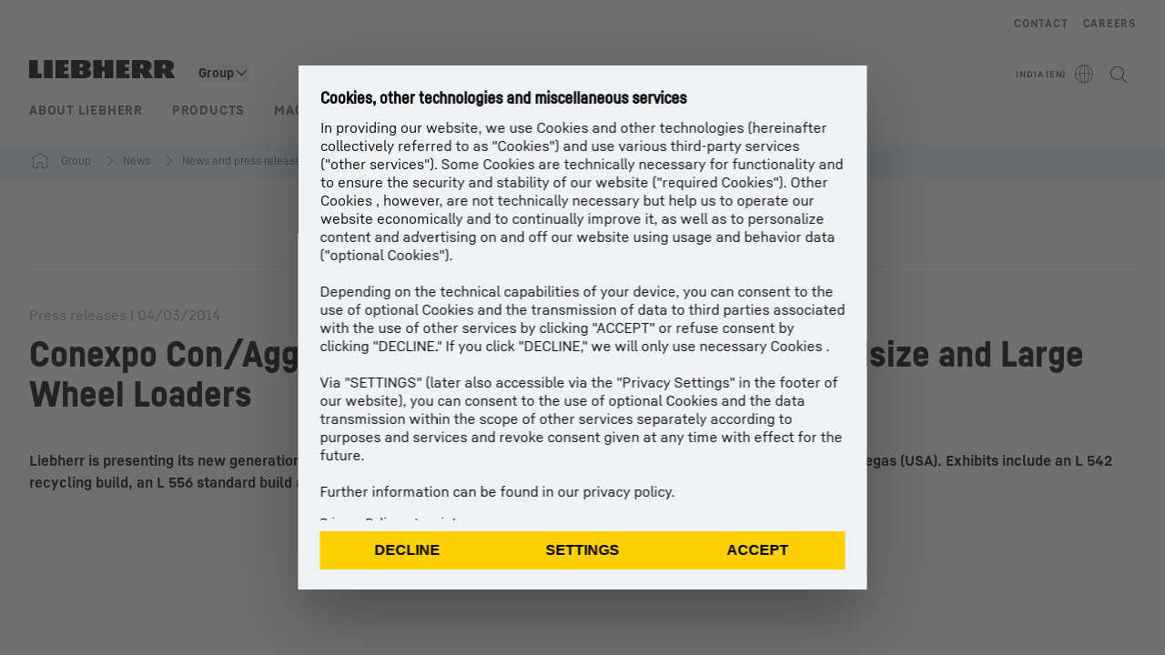

--- FILE ---
content_type: application/javascript; charset=UTF-8
request_url: https://www.liebherr.com/_public/static/webforms.min.js
body_size: 62219
content:
"object"!=typeof JSON&&(JSON={}),!function(){function f(e){return e<10?"0"+e:e}var cx,escapable,gap,indent,meta,rep;function quote(e){return escapable.lastIndex=0,escapable.test(e)?'"'+e.replace(escapable,function(e){var t=meta[e];return"string"==typeof t?t:"\\u"+("0000"+e.charCodeAt(0).toString(16)).slice(-4)})+'"':'"'+e+'"'}function str(e,t){var n,i,r,o,a,s=gap,l=t[e];switch(l&&"object"==typeof l&&"function"==typeof l.toJSON&&(l=l.toJSON(e)),typeof(l="function"==typeof rep?rep.call(t,e,l):l)){case"string":return quote(l);case"number":return isFinite(l)?String(l):"null";case"boolean":case"null":return String(l);case"object":if(!l)return"null";if(gap+=indent,a=[],"[object Array]"===Object.prototype.toString.apply(l)){for(o=l.length,n=0;n<o;n+=1)a[n]=str(n,l)||"null";r=0===a.length?"[]":gap?"[\n"+gap+a.join(",\n"+gap)+"\n"+s+"]":"["+a.join(",")+"]"}else{if(rep&&"object"==typeof rep)for(o=rep.length,n=0;n<o;n+=1)"string"==typeof rep[n]&&(r=str(i=rep[n],l))&&a.push(quote(i)+(gap?": ":":")+r);else for(i in l)Object.prototype.hasOwnProperty.call(l,i)&&(r=str(i,l))&&a.push(quote(i)+(gap?": ":":")+r);r=0===a.length?"{}":gap?"{\n"+gap+a.join(",\n"+gap)+"\n"+s+"}":"{"+a.join(",")+"}"}return gap=s,r}}"function"!=typeof Date.prototype.toJSON&&(Date.prototype.toJSON=function(){return isFinite(this.valueOf())?this.getUTCFullYear()+"-"+f(this.getUTCMonth()+1)+"-"+f(this.getUTCDate())+"T"+f(this.getUTCHours())+":"+f(this.getUTCMinutes())+":"+f(this.getUTCSeconds())+"Z":null},String.prototype.toJSON=Number.prototype.toJSON=Boolean.prototype.toJSON=function(){return this.valueOf()}),"function"!=typeof JSON.stringify&&(escapable=/[\\\"\x00-\x1f\x7f-\x9f\u00ad\u0600-\u0604\u070f\u17b4\u17b5\u200c-\u200f\u2028-\u202f\u2060-\u206f\ufeff\ufff0-\uffff]/g,meta={"\b":"\\b","\t":"\\t","\n":"\\n","\f":"\\f","\r":"\\r",'"':'\\"',"\\":"\\\\"},JSON.stringify=function(e,t,n){var i;if(indent=gap="","number"==typeof n)for(i=0;i<n;i+=1)indent+=" ";else"string"==typeof n&&(indent=n);if(!(rep=t)||"function"==typeof t||"object"==typeof t&&"number"==typeof t.length)return str("",{"":e});throw new Error("JSON.stringify")}),"function"!=typeof JSON.parse&&(cx=/[\u0000\u00ad\u0600-\u0604\u070f\u17b4\u17b5\u200c-\u200f\u2028-\u202f\u2060-\u206f\ufeff\ufff0-\uffff]/g,JSON.parse=function(text,reviver){var j;function walk(e,t){var n,i,r=e[t];if(r&&"object"==typeof r)for(n in r)Object.prototype.hasOwnProperty.call(r,n)&&(void 0!==(i=walk(r,n))?r[n]=i:delete r[n]);return reviver.call(e,t,r)}if(text=String(text),cx.lastIndex=0,cx.test(text)&&(text=text.replace(cx,function(e){return"\\u"+("0000"+e.charCodeAt(0).toString(16)).slice(-4)})),/^[\],:{}\s]*$/.test(text.replace(/\\(?:["\\\/bfnrt]|u[0-9a-fA-F]{4})/g,"@").replace(/"[^"\\\n\r]*"|true|false|null|-?\d+(?:\.\d*)?(?:[eE][+\-]?\d+)?/g,"]").replace(/(?:^|:|,)(?:\s*\[)+/g,"")))return j=eval("("+text+")"),"function"==typeof reviver?walk({"":j},""):j;throw new SyntaxError("JSON.parse")})}(),((e,t)=>{"object"==typeof module&&"object"==typeof module.exports?module.exports=e.document?t(e,!0):function(e){if(e.document)return t(e);throw new Error("jQuery requires a window with a document")}:t(e)})("undefined"!=typeof window?window:this,function(w,R){function y(e){return"function"==typeof e&&"number"!=typeof e.nodeType&&"function"!=typeof e.item}function g(e){return null!=e&&e===e.window}var t=[],$=Object.getPrototypeOf,s=t.slice,q=t.flat?function(e){return t.flat.call(e)}:function(e){return t.concat.apply([],e)},L=t.push,M=t.indexOf,H={},B=H.toString,U=H.hasOwnProperty,W=U.toString,z=W.call(Object),m={},S=w.document,V={type:!0,src:!0,nonce:!0,noModule:!0};function Q(e,t,n){var i,r,o=(n=n||S).createElement("script");if(o.text=e,t)for(i in V)(r=t[i]||t.getAttribute&&t.getAttribute(i))&&o.setAttribute(i,r);n.head.appendChild(o).parentNode.removeChild(o)}function h(e){return null==e?e+"":"object"==typeof e||"function"==typeof e?H[B.call(e)]||"object":typeof e}var e="3.6.0",E=function(e,t){return new E.fn.init(e,t)};function X(e){var t=!!e&&"length"in e&&e.length,n=h(e);return!y(e)&&!g(e)&&("array"===n||0===t||"number"==typeof t&&0<t&&t-1 in e)}E.fn=E.prototype={jquery:e,constructor:E,length:0,toArray:function(){return s.call(this)},get:function(e){return null==e?s.call(this):e<0?this[e+this.length]:this[e]},pushStack:function(e){e=E.merge(this.constructor(),e);return e.prevObject=this,e},each:function(e){return E.each(this,e)},map:function(n){return this.pushStack(E.map(this,function(e,t){return n.call(e,t,e)}))},slice:function(){return this.pushStack(s.apply(this,arguments))},first:function(){return this.eq(0)},last:function(){return this.eq(-1)},even:function(){return this.pushStack(E.grep(this,function(e,t){return(t+1)%2}))},odd:function(){return this.pushStack(E.grep(this,function(e,t){return t%2}))},eq:function(e){var t=this.length,e=+e+(e<0?t:0);return this.pushStack(0<=e&&e<t?[this[e]]:[])},end:function(){return this.prevObject||this.constructor()},push:L,sort:t.sort,splice:t.splice},E.extend=E.fn.extend=function(){var e,t,n,i,r,o=arguments[0]||{},a=1,s=arguments.length,l=!1;for("boolean"==typeof o&&(l=o,o=arguments[a]||{},a++),"object"==typeof o||y(o)||(o={}),a===s&&(o=this,a--);a<s;a++)if(null!=(e=arguments[a]))for(t in e)n=e[t],"__proto__"!==t&&o!==n&&(l&&n&&(E.isPlainObject(n)||(i=Array.isArray(n)))?(r=o[t],r=i&&!Array.isArray(r)?[]:i||E.isPlainObject(r)?r:{},i=!1,o[t]=E.extend(l,r,n)):void 0!==n&&(o[t]=n));return o},E.extend({expando:"jQuery"+(e+Math.random()).replace(/\D/g,""),isReady:!0,error:function(e){throw new Error(e)},noop:function(){},isPlainObject:function(e){return!(!e||"[object Object]"!==B.call(e)||(e=$(e))&&("function"!=typeof(e=U.call(e,"constructor")&&e.constructor)||W.call(e)!==z))},isEmptyObject:function(e){for(var t in e)return!1;return!0},globalEval:function(e,t,n){Q(e,{nonce:t&&t.nonce},n)},each:function(e,t){var n,i=0;if(X(e))for(n=e.length;i<n&&!1!==t.call(e[i],i,e[i]);i++);else for(i in e)if(!1===t.call(e[i],i,e[i]))break;return e},makeArray:function(e,t){t=t||[];return null!=e&&(X(Object(e))?E.merge(t,"string"==typeof e?[e]:e):L.call(t,e)),t},inArray:function(e,t,n){return null==t?-1:M.call(t,e,n)},merge:function(e,t){for(var n=+t.length,i=0,r=e.length;i<n;i++)e[r++]=t[i];return e.length=r,e},grep:function(e,t,n){for(var i=[],r=0,o=e.length,a=!n;r<o;r++)!t(e[r],r)!=a&&i.push(e[r]);return i},map:function(e,t,n){var i,r,o=0,a=[];if(X(e))for(i=e.length;o<i;o++)null!=(r=t(e[o],o,n))&&a.push(r);else for(o in e)null!=(r=t(e[o],o,n))&&a.push(r);return q(a)},guid:1,support:m}),"function"==typeof Symbol&&(E.fn[Symbol.iterator]=t[Symbol.iterator]),E.each("Boolean Number String Function Array Date RegExp Object Error Symbol".split(" "),function(e,t){H["[object "+t+"]"]=t.toLowerCase()});function i(e,t,n){for(var i=[],r=void 0!==n;(e=e[t])&&9!==e.nodeType;)if(1===e.nodeType){if(r&&E(e).is(n))break;i.push(e)}return i}function G(e,t){for(var n=[];e;e=e.nextSibling)1===e.nodeType&&e!==t&&n.push(e);return n}var e=(R=>{function d(e,t){return e="0x"+e.slice(1)-65536,t||(e<0?String.fromCharCode(65536+e):String.fromCharCode(e>>10|55296,1023&e|56320))}function $(e,t){return t?"\0"===e?"�":e.slice(0,-1)+"\\"+e.charCodeAt(e.length-1).toString(16)+" ":"\\"+e}function q(){S()}var e,f,x,o,L,p,M,H,w,l,u,S,E,n,C,h,i,r,g,A="sizzle"+ +new Date,c=R.document,T=0,B=0,U=O(),W=O(),z=O(),m=O(),V=function(e,t){return e===t&&(u=!0),0},Q={}.hasOwnProperty,t=[],X=t.pop,G=t.push,_=t.push,J=t.slice,y=function(e,t){for(var n=0,i=e.length;n<i;n++)if(e[n]===t)return n;return-1},K="checked|selected|async|autofocus|autoplay|controls|defer|disabled|hidden|ismap|loop|multiple|open|readonly|required|scoped",a="[\\x20\\t\\r\\n\\f]",s="(?:\\\\[\\da-fA-F]{1,6}"+a+"?|\\\\[^\\r\\n\\f]|[\\w-]|[^\0-\\x7f])+",Z="\\["+a+"*("+s+")(?:"+a+"*([*^$|!~]?=)"+a+"*(?:'((?:\\\\.|[^\\\\'])*)'|\"((?:\\\\.|[^\\\\\"])*)\"|("+s+"))|)"+a+"*\\]",Y=":("+s+")(?:\\((('((?:\\\\.|[^\\\\'])*)'|\"((?:\\\\.|[^\\\\\"])*)\")|((?:\\\\.|[^\\\\()[\\]]|"+Z+")*)|.*)\\)|)",ee=new RegExp(a+"+","g"),v=new RegExp("^"+a+"+|((?:^|[^\\\\])(?:\\\\.)*)"+a+"+$","g"),te=new RegExp("^"+a+"*,"+a+"*"),ne=new RegExp("^"+a+"*([>+~]|"+a+")"+a+"*"),ie=new RegExp(a+"|>"),re=new RegExp(Y),oe=new RegExp("^"+s+"$"),b={ID:new RegExp("^#("+s+")"),CLASS:new RegExp("^\\.("+s+")"),TAG:new RegExp("^("+s+"|[*])"),ATTR:new RegExp("^"+Z),PSEUDO:new RegExp("^"+Y),CHILD:new RegExp("^:(only|first|last|nth|nth-last)-(child|of-type)(?:\\("+a+"*(even|odd|(([+-]|)(\\d*)n|)"+a+"*(?:([+-]|)"+a+"*(\\d+)|))"+a+"*\\)|)","i"),bool:new RegExp("^(?:"+K+")$","i"),needsContext:new RegExp("^"+a+"*[>+~]|:(even|odd|eq|gt|lt|nth|first|last)(?:\\("+a+"*((?:-\\d)?\\d*)"+a+"*\\)|)(?=[^-]|$)","i")},ae=/HTML$/i,se=/^(?:input|select|textarea|button)$/i,le=/^h\d$/i,D=/^[^{]+\{\s*\[native \w/,ue=/^(?:#([\w-]+)|(\w+)|\.([\w-]+))$/,ce=/[+~]/,j=new RegExp("\\\\[\\da-fA-F]{1,6}"+a+"?|\\\\([^\\r\\n\\f])","g"),de=/([\0-\x1f\x7f]|^-?\d)|^-$|[^\0-\x1f\x7f-\uFFFF\w-]/g,fe=ye(function(e){return!0===e.disabled&&"fieldset"===e.nodeName.toLowerCase()},{dir:"parentNode",next:"legend"});try{_.apply(t=J.call(c.childNodes),c.childNodes),t[c.childNodes.length].nodeType}catch(e){_={apply:t.length?function(e,t){G.apply(e,J.call(t))}:function(e,t){for(var n=e.length,i=0;e[n++]=t[i++];);e.length=n-1}}}function I(t,e,n,i){var r,o,a,s,l,u,c=e&&e.ownerDocument,d=e?e.nodeType:9;if(n=n||[],"string"!=typeof t||!t||1!==d&&9!==d&&11!==d)return n;if(!i&&(S(e),e=e||E,C)){if(11!==d&&(s=ue.exec(t)))if(r=s[1]){if(9===d){if(!(u=e.getElementById(r)))return n;if(u.id===r)return n.push(u),n}else if(c&&(u=c.getElementById(r))&&g(e,u)&&u.id===r)return n.push(u),n}else{if(s[2])return _.apply(n,e.getElementsByTagName(t)),n;if((r=s[3])&&f.getElementsByClassName&&e.getElementsByClassName)return _.apply(n,e.getElementsByClassName(r)),n}if(f.qsa&&!m[t+" "]&&(!h||!h.test(t))&&(1!==d||"object"!==e.nodeName.toLowerCase())){if(u=t,c=e,1===d&&(ie.test(t)||ne.test(t))){for((c=ce.test(t)&&me(e.parentNode)||e)===e&&f.scope||((a=e.getAttribute("id"))?a=a.replace(de,$):e.setAttribute("id",a=A)),o=(l=p(t)).length;o--;)l[o]=(a?"#"+a:":scope")+" "+N(l[o]);u=l.join(",")}try{return _.apply(n,c.querySelectorAll(u)),n}catch(e){m(t,!0)}finally{a===A&&e.removeAttribute("id")}}}return H(t.replace(v,"$1"),e,n,i)}function O(){var n=[];function i(e,t){return n.push(e+" ")>x.cacheLength&&delete i[n.shift()],i[e+" "]=t}return i}function k(e){return e[A]=!0,e}function P(e){var t=E.createElement("fieldset");try{return!!e(t)}catch(e){return!1}finally{t.parentNode&&t.parentNode.removeChild(t)}}function pe(e,t){for(var n=e.split("|"),i=n.length;i--;)x.attrHandle[n[i]]=t}function he(e,t){var n=t&&e,i=n&&1===e.nodeType&&1===t.nodeType&&e.sourceIndex-t.sourceIndex;if(i)return i;if(n)for(;n=n.nextSibling;)if(n===t)return-1;return e?1:-1}function ge(t){return function(e){return"form"in e?e.parentNode&&!1===e.disabled?"label"in e?"label"in e.parentNode?e.parentNode.disabled===t:e.disabled===t:e.isDisabled===t||e.isDisabled!==!t&&fe(e)===t:e.disabled===t:"label"in e&&e.disabled===t}}function F(a){return k(function(o){return o=+o,k(function(e,t){for(var n,i=a([],e.length,o),r=i.length;r--;)e[n=i[r]]&&(e[n]=!(t[n]=e[n]))})})}function me(e){return e&&void 0!==e.getElementsByTagName&&e}for(e in f=I.support={},L=I.isXML=function(e){var t=e&&e.namespaceURI,e=e&&(e.ownerDocument||e).documentElement;return!ae.test(t||e&&e.nodeName||"HTML")},S=I.setDocument=function(e){var e=e?e.ownerDocument||e:c;return e!=E&&9===e.nodeType&&e.documentElement&&(n=(E=e).documentElement,C=!L(E),c!=E&&(e=E.defaultView)&&e.top!==e&&(e.addEventListener?e.addEventListener("unload",q,!1):e.attachEvent&&e.attachEvent("onunload",q)),f.scope=P(function(e){return n.appendChild(e).appendChild(E.createElement("div")),void 0!==e.querySelectorAll&&!e.querySelectorAll(":scope fieldset div").length}),f.attributes=P(function(e){return e.className="i",!e.getAttribute("className")}),f.getElementsByTagName=P(function(e){return e.appendChild(E.createComment("")),!e.getElementsByTagName("*").length}),f.getElementsByClassName=D.test(E.getElementsByClassName),f.getById=P(function(e){return n.appendChild(e).id=A,!E.getElementsByName||!E.getElementsByName(A).length}),f.getById?(x.filter.ID=function(e){var t=e.replace(j,d);return function(e){return e.getAttribute("id")===t}},x.find.ID=function(e,t){if(void 0!==t.getElementById&&C)return(t=t.getElementById(e))?[t]:[]}):(x.filter.ID=function(e){var t=e.replace(j,d);return function(e){e=void 0!==e.getAttributeNode&&e.getAttributeNode("id");return e&&e.value===t}},x.find.ID=function(e,t){if(void 0!==t.getElementById&&C){var n,i,r,o=t.getElementById(e);if(o){if((n=o.getAttributeNode("id"))&&n.value===e)return[o];for(r=t.getElementsByName(e),i=0;o=r[i++];)if((n=o.getAttributeNode("id"))&&n.value===e)return[o]}return[]}}),x.find.TAG=f.getElementsByTagName?function(e,t){return void 0!==t.getElementsByTagName?t.getElementsByTagName(e):f.qsa?t.querySelectorAll(e):void 0}:function(e,t){var n,i=[],r=0,o=t.getElementsByTagName(e);if("*"!==e)return o;for(;n=o[r++];)1===n.nodeType&&i.push(n);return i},x.find.CLASS=f.getElementsByClassName&&function(e,t){if(void 0!==t.getElementsByClassName&&C)return t.getElementsByClassName(e)},i=[],h=[],(f.qsa=D.test(E.querySelectorAll))&&(P(function(e){var t;n.appendChild(e).innerHTML="<a id='"+A+"'></a><select id='"+A+"-\r\\' msallowcapture=''><option selected=''></option></select>",e.querySelectorAll("[msallowcapture^='']").length&&h.push("[*^$]="+a+"*(?:''|\"\")"),e.querySelectorAll("[selected]").length||h.push("\\["+a+"*(?:value|"+K+")"),e.querySelectorAll("[id~="+A+"-]").length||h.push("~="),(t=E.createElement("input")).setAttribute("name",""),e.appendChild(t),e.querySelectorAll("[name='']").length||h.push("\\["+a+"*name"+a+"*="+a+"*(?:''|\"\")"),e.querySelectorAll(":checked").length||h.push(":checked"),e.querySelectorAll("a#"+A+"+*").length||h.push(".#.+[+~]"),e.querySelectorAll("\\\f"),h.push("[\\r\\n\\f]")}),P(function(e){e.innerHTML="<a href='' disabled='disabled'></a><select disabled='disabled'><option/></select>";var t=E.createElement("input");t.setAttribute("type","hidden"),e.appendChild(t).setAttribute("name","D"),e.querySelectorAll("[name=d]").length&&h.push("name"+a+"*[*^$|!~]?="),2!==e.querySelectorAll(":enabled").length&&h.push(":enabled",":disabled"),n.appendChild(e).disabled=!0,2!==e.querySelectorAll(":disabled").length&&h.push(":enabled",":disabled"),e.querySelectorAll("*,:x"),h.push(",.*:")})),(f.matchesSelector=D.test(r=n.matches||n.webkitMatchesSelector||n.mozMatchesSelector||n.oMatchesSelector||n.msMatchesSelector))&&P(function(e){f.disconnectedMatch=r.call(e,"*"),r.call(e,"[s!='']:x"),i.push("!=",Y)}),h=h.length&&new RegExp(h.join("|")),i=i.length&&new RegExp(i.join("|")),e=D.test(n.compareDocumentPosition),g=e||D.test(n.contains)?function(e,t){var n=9===e.nodeType?e.documentElement:e,t=t&&t.parentNode;return e===t||!(!t||1!==t.nodeType||!(n.contains?n.contains(t):e.compareDocumentPosition&&16&e.compareDocumentPosition(t)))}:function(e,t){if(t)for(;t=t.parentNode;)if(t===e)return!0;return!1},V=e?function(e,t){var n;return e===t?(u=!0,0):(n=!e.compareDocumentPosition-!t.compareDocumentPosition)||(1&(n=(e.ownerDocument||e)==(t.ownerDocument||t)?e.compareDocumentPosition(t):1)||!f.sortDetached&&t.compareDocumentPosition(e)===n?e==E||e.ownerDocument==c&&g(c,e)?-1:t==E||t.ownerDocument==c&&g(c,t)?1:l?y(l,e)-y(l,t):0:4&n?-1:1)}:function(e,t){if(e===t)return u=!0,0;var n,i=0,r=e.parentNode,o=t.parentNode,a=[e],s=[t];if(!r||!o)return e==E?-1:t==E?1:r?-1:o?1:l?y(l,e)-y(l,t):0;if(r===o)return he(e,t);for(n=e;n=n.parentNode;)a.unshift(n);for(n=t;n=n.parentNode;)s.unshift(n);for(;a[i]===s[i];)i++;return i?he(a[i],s[i]):a[i]==c?-1:s[i]==c?1:0}),E},I.matches=function(e,t){return I(e,null,null,t)},I.matchesSelector=function(e,t){if(S(e),f.matchesSelector&&C&&!m[t+" "]&&(!i||!i.test(t))&&(!h||!h.test(t)))try{var n=r.call(e,t);if(n||f.disconnectedMatch||e.document&&11!==e.document.nodeType)return n}catch(e){m(t,!0)}return 0<I(t,E,null,[e]).length},I.contains=function(e,t){return(e.ownerDocument||e)!=E&&S(e),g(e,t)},I.attr=function(e,t){(e.ownerDocument||e)!=E&&S(e);var n=x.attrHandle[t.toLowerCase()],n=n&&Q.call(x.attrHandle,t.toLowerCase())?n(e,t,!C):void 0;return void 0!==n?n:f.attributes||!C?e.getAttribute(t):(n=e.getAttributeNode(t))&&n.specified?n.value:null},I.escape=function(e){return(e+"").replace(de,$)},I.error=function(e){throw new Error("Syntax error, unrecognized expression: "+e)},I.uniqueSort=function(e){var t,n=[],i=0,r=0;if(u=!f.detectDuplicates,l=!f.sortStable&&e.slice(0),e.sort(V),u){for(;t=e[r++];)t===e[r]&&(i=n.push(r));for(;i--;)e.splice(n[i],1)}return l=null,e},o=I.getText=function(e){var t,n="",i=0,r=e.nodeType;if(r){if(1===r||9===r||11===r){if("string"==typeof e.textContent)return e.textContent;for(e=e.firstChild;e;e=e.nextSibling)n+=o(e)}else if(3===r||4===r)return e.nodeValue}else for(;t=e[i++];)n+=o(t);return n},(x=I.selectors={cacheLength:50,createPseudo:k,match:b,attrHandle:{},find:{},relative:{">":{dir:"parentNode",first:!0}," ":{dir:"parentNode"},"+":{dir:"previousSibling",first:!0},"~":{dir:"previousSibling"}},preFilter:{ATTR:function(e){return e[1]=e[1].replace(j,d),e[3]=(e[3]||e[4]||e[5]||"").replace(j,d),"~="===e[2]&&(e[3]=" "+e[3]+" "),e.slice(0,4)},CHILD:function(e){return e[1]=e[1].toLowerCase(),"nth"===e[1].slice(0,3)?(e[3]||I.error(e[0]),e[4]=+(e[4]?e[5]+(e[6]||1):2*("even"===e[3]||"odd"===e[3])),e[5]=+(e[7]+e[8]||"odd"===e[3])):e[3]&&I.error(e[0]),e},PSEUDO:function(e){var t,n=!e[6]&&e[2];return b.CHILD.test(e[0])?null:(e[3]?e[2]=e[4]||e[5]||"":n&&re.test(n)&&(t=(t=p(n,!0))&&n.indexOf(")",n.length-t)-n.length)&&(e[0]=e[0].slice(0,t),e[2]=n.slice(0,t)),e.slice(0,3))}},filter:{TAG:function(e){var t=e.replace(j,d).toLowerCase();return"*"===e?function(){return!0}:function(e){return e.nodeName&&e.nodeName.toLowerCase()===t}},CLASS:function(e){var t=U[e+" "];return t||(t=new RegExp("(^|"+a+")"+e+"("+a+"|$)"))&&U(e,function(e){return t.test("string"==typeof e.className&&e.className||void 0!==e.getAttribute&&e.getAttribute("class")||"")})},ATTR:function(t,n,i){return function(e){e=I.attr(e,t);return null==e?"!="===n:!n||(e+="","="===n?e===i:"!="===n?e!==i:"^="===n?i&&0===e.indexOf(i):"*="===n?i&&-1<e.indexOf(i):"$="===n?i&&e.slice(-i.length)===i:"~="===n?-1<(" "+e.replace(ee," ")+" ").indexOf(i):"|="===n&&(e===i||e.slice(0,i.length+1)===i+"-"))}},CHILD:function(h,e,t,g,m){var v="nth"!==h.slice(0,3),y="last"!==h.slice(-4),b="of-type"===e;return 1===g&&0===m?function(e){return!!e.parentNode}:function(e,t,n){var i,r,o,a,s,l,u=v!=y?"nextSibling":"previousSibling",c=e.parentNode,d=b&&e.nodeName.toLowerCase(),f=!n&&!b,p=!1;if(c){if(v){for(;u;){for(a=e;a=a[u];)if(b?a.nodeName.toLowerCase()===d:1===a.nodeType)return!1;l=u="only"===h&&!l&&"nextSibling"}return!0}if(l=[y?c.firstChild:c.lastChild],y&&f){for(p=(s=(i=(r=(o=(a=c)[A]||(a[A]={}))[a.uniqueID]||(o[a.uniqueID]={}))[h]||[])[0]===T&&i[1])&&i[2],a=s&&c.childNodes[s];a=++s&&a&&a[u]||(p=s=0,l.pop());)if(1===a.nodeType&&++p&&a===e){r[h]=[T,s,p];break}}else if(!1===(p=f?s=(i=(r=(o=(a=e)[A]||(a[A]={}))[a.uniqueID]||(o[a.uniqueID]={}))[h]||[])[0]===T&&i[1]:p))for(;(a=++s&&a&&a[u]||(p=s=0,l.pop()))&&((b?a.nodeName.toLowerCase()!==d:1!==a.nodeType)||!++p||(f&&((r=(o=a[A]||(a[A]={}))[a.uniqueID]||(o[a.uniqueID]={}))[h]=[T,p]),a!==e)););return(p-=m)===g||p%g==0&&0<=p/g}}},PSEUDO:function(e,o){var t,a=x.pseudos[e]||x.setFilters[e.toLowerCase()]||I.error("unsupported pseudo: "+e);return a[A]?a(o):1<a.length?(t=[e,e,"",o],x.setFilters.hasOwnProperty(e.toLowerCase())?k(function(e,t){for(var n,i=a(e,o),r=i.length;r--;)e[n=y(e,i[r])]=!(t[n]=i[r])}):function(e){return a(e,0,t)}):a}},pseudos:{not:k(function(e){var i=[],r=[],s=M(e.replace(v,"$1"));return s[A]?k(function(e,t,n,i){for(var r,o=s(e,null,i,[]),a=e.length;a--;)(r=o[a])&&(e[a]=!(t[a]=r))}):function(e,t,n){return i[0]=e,s(i,null,n,r),i[0]=null,!r.pop()}}),has:k(function(t){return function(e){return 0<I(t,e).length}}),contains:k(function(t){return t=t.replace(j,d),function(e){return-1<(e.textContent||o(e)).indexOf(t)}}),lang:k(function(n){return oe.test(n||"")||I.error("unsupported lang: "+n),n=n.replace(j,d).toLowerCase(),function(e){var t;do{if(t=C?e.lang:e.getAttribute("xml:lang")||e.getAttribute("lang"))return(t=t.toLowerCase())===n||0===t.indexOf(n+"-")}while((e=e.parentNode)&&1===e.nodeType);return!1}}),target:function(e){var t=R.location&&R.location.hash;return t&&t.slice(1)===e.id},root:function(e){return e===n},focus:function(e){return e===E.activeElement&&(!E.hasFocus||E.hasFocus())&&!!(e.type||e.href||~e.tabIndex)},enabled:ge(!1),disabled:ge(!0),checked:function(e){var t=e.nodeName.toLowerCase();return"input"===t&&!!e.checked||"option"===t&&!!e.selected},selected:function(e){return e.parentNode&&e.parentNode.selectedIndex,!0===e.selected},empty:function(e){for(e=e.firstChild;e;e=e.nextSibling)if(e.nodeType<6)return!1;return!0},parent:function(e){return!x.pseudos.empty(e)},header:function(e){return le.test(e.nodeName)},input:function(e){return se.test(e.nodeName)},button:function(e){var t=e.nodeName.toLowerCase();return"input"===t&&"button"===e.type||"button"===t},text:function(e){return"input"===e.nodeName.toLowerCase()&&"text"===e.type&&(null==(e=e.getAttribute("type"))||"text"===e.toLowerCase())},first:F(function(){return[0]}),last:F(function(e,t){return[t-1]}),eq:F(function(e,t,n){return[n<0?n+t:n]}),even:F(function(e,t){for(var n=0;n<t;n+=2)e.push(n);return e}),odd:F(function(e,t){for(var n=1;n<t;n+=2)e.push(n);return e}),lt:F(function(e,t,n){for(var i=n<0?n+t:t<n?t:n;0<=--i;)e.push(i);return e}),gt:F(function(e,t,n){for(var i=n<0?n+t:n;++i<t;)e.push(i);return e})}}).pseudos.nth=x.pseudos.eq,{radio:!0,checkbox:!0,file:!0,password:!0,image:!0})x.pseudos[e]=(t=>function(e){return"input"===e.nodeName.toLowerCase()&&e.type===t})(e);for(e in{submit:!0,reset:!0})x.pseudos[e]=(n=>function(e){var t=e.nodeName.toLowerCase();return("input"===t||"button"===t)&&e.type===n})(e);function ve(){}function N(e){for(var t=0,n=e.length,i="";t<n;t++)i+=e[t].value;return i}function ye(a,e,t){var s=e.dir,l=e.next,u=l||s,c=t&&"parentNode"===u,d=B++;return e.first?function(e,t,n){for(;e=e[s];)if(1===e.nodeType||c)return a(e,t,n);return!1}:function(e,t,n){var i,r,o=[T,d];if(n){for(;e=e[s];)if((1===e.nodeType||c)&&a(e,t,n))return!0}else for(;e=e[s];)if(1===e.nodeType||c)if(r=(r=e[A]||(e[A]={}))[e.uniqueID]||(r[e.uniqueID]={}),l&&l===e.nodeName.toLowerCase())e=e[s]||e;else{if((i=r[u])&&i[0]===T&&i[1]===d)return o[2]=i[2];if((r[u]=o)[2]=a(e,t,n))return!0}return!1}}function be(r){return 1<r.length?function(e,t,n){for(var i=r.length;i--;)if(!r[i](e,t,n))return!1;return!0}:r[0]}function xe(e,t,n,i,r){for(var o,a=[],s=0,l=e.length,u=null!=t;s<l;s++)!(o=e[s])||n&&!n(o,i,r)||(a.push(o),u&&t.push(s));return a}function we(p,h,g,m,v,e){return m&&!m[A]&&(m=we(m)),v&&!v[A]&&(v=we(v,e)),k(function(e,t,n,i){var r,o,a,s=[],l=[],u=t.length,c=e||((e,t,n)=>{for(var i=0,r=t.length;i<r;i++)I(e,t[i],n);return n})(h||"*",n.nodeType?[n]:n,[]),d=!p||!e&&h?c:xe(c,s,p,n,i),f=g?v||(e?p:u||m)?[]:t:d;if(g&&g(d,f,n,i),m)for(r=xe(f,l),m(r,[],n,i),o=r.length;o--;)(a=r[o])&&(f[l[o]]=!(d[l[o]]=a));if(e){if(v||p){if(v){for(r=[],o=f.length;o--;)(a=f[o])&&r.push(d[o]=a);v(null,f=[],r,i)}for(o=f.length;o--;)(a=f[o])&&-1<(r=v?y(e,a):s[o])&&(e[r]=!(t[r]=a))}}else f=xe(f===t?f.splice(u,f.length):f),v?v(null,t,f,i):_.apply(t,f)})}function Se(m,v){function e(e,t,n,i,r){var o,a,s,l=0,u="0",c=e&&[],d=[],f=w,p=e||b&&x.find.TAG("*",r),h=T+=null==f?1:Math.random()||.1,g=p.length;for(r&&(w=t==E||t||r);u!==g&&null!=(o=p[u]);u++){if(b&&o){for(a=0,t||o.ownerDocument==E||(S(o),n=!C);s=m[a++];)if(s(o,t||E,n)){i.push(o);break}r&&(T=h)}y&&((o=!s&&o)&&l--,e)&&c.push(o)}if(l+=u,y&&u!==l){for(a=0;s=v[a++];)s(c,d,t,n);if(e){if(0<l)for(;u--;)c[u]||d[u]||(d[u]=X.call(i));d=xe(d)}_.apply(i,d),r&&!e&&0<d.length&&1<l+v.length&&I.uniqueSort(i)}return r&&(T=h,w=f),c}var y=0<v.length,b=0<m.length;return y?k(e):e}return ve.prototype=x.filters=x.pseudos,x.setFilters=new ve,p=I.tokenize=function(e,t){var n,i,r,o,a,s,l,u=W[e+" "];if(u)return t?0:u.slice(0);for(a=e,s=[],l=x.preFilter;a;){for(o in n&&!(i=te.exec(a))||(i&&(a=a.slice(i[0].length)||a),s.push(r=[])),n=!1,(i=ne.exec(a))&&(n=i.shift(),r.push({value:n,type:i[0].replace(v," ")}),a=a.slice(n.length)),x.filter)!(i=b[o].exec(a))||l[o]&&!(i=l[o](i))||(n=i.shift(),r.push({value:n,type:o,matches:i}),a=a.slice(n.length));if(!n)break}return t?a.length:a?I.error(e):W(e,s).slice(0)},M=I.compile=function(e,t){var n,i=[],r=[],o=z[e+" "];if(!o){for(n=(t=t||p(e)).length;n--;)((o=function e(t){for(var i,n,r,o=t.length,a=x.relative[t[0].type],s=a||x.relative[" "],l=a?1:0,u=ye(function(e){return e===i},s,!0),c=ye(function(e){return-1<y(i,e)},s,!0),d=[function(e,t,n){return e=!a&&(n||t!==w)||((i=t).nodeType?u:c)(e,t,n),i=null,e}];l<o;l++)if(n=x.relative[t[l].type])d=[ye(be(d),n)];else{if((n=x.filter[t[l].type].apply(null,t[l].matches))[A]){for(r=++l;r<o&&!x.relative[t[r].type];r++);return we(1<l&&be(d),1<l&&N(t.slice(0,l-1).concat({value:" "===t[l-2].type?"*":""})).replace(v,"$1"),n,l<r&&e(t.slice(l,r)),r<o&&e(t=t.slice(r)),r<o&&N(t))}d.push(n)}return be(d)}(t[n]))[A]?i:r).push(o);(o=z(e,Se(r,i))).selector=e}return o},H=I.select=function(e,t,n,i){var r,o,a,s,l,u="function"==typeof e&&e,c=!i&&p(e=u.selector||e);if(n=n||[],1===c.length){if(2<(o=c[0]=c[0].slice(0)).length&&"ID"===(a=o[0]).type&&9===t.nodeType&&C&&x.relative[o[1].type]){if(!(t=(x.find.ID(a.matches[0].replace(j,d),t)||[])[0]))return n;u&&(t=t.parentNode),e=e.slice(o.shift().value.length)}for(r=b.needsContext.test(e)?0:o.length;r--&&(a=o[r],!x.relative[s=a.type]);)if((l=x.find[s])&&(i=l(a.matches[0].replace(j,d),ce.test(o[0].type)&&me(t.parentNode)||t))){if(o.splice(r,1),e=i.length&&N(o))break;return _.apply(n,i),n}}return(u||M(e,c))(i,t,!C,n,!t||ce.test(e)&&me(t.parentNode)||t),n},f.sortStable=A.split("").sort(V).join("")===A,f.detectDuplicates=!!u,S(),f.sortDetached=P(function(e){return 1&e.compareDocumentPosition(E.createElement("fieldset"))}),P(function(e){return e.innerHTML="<a href='#'></a>","#"===e.firstChild.getAttribute("href")})||pe("type|href|height|width",function(e,t,n){if(!n)return e.getAttribute(t,"type"===t.toLowerCase()?1:2)}),f.attributes&&P(function(e){return e.innerHTML="<input/>",e.firstChild.setAttribute("value",""),""===e.firstChild.getAttribute("value")})||pe("value",function(e,t,n){if(!n&&"input"===e.nodeName.toLowerCase())return e.defaultValue}),P(function(e){return null==e.getAttribute("disabled")})||pe(K,function(e,t,n){if(!n)return!0===e[t]?t.toLowerCase():(n=e.getAttributeNode(t))&&n.specified?n.value:null}),I})(w),J=(E.find=e,E.expr=e.selectors,E.expr[":"]=E.expr.pseudos,E.uniqueSort=E.unique=e.uniqueSort,E.text=e.getText,E.isXMLDoc=e.isXML,E.contains=e.contains,E.escapeSelector=e.escape,E.expr.match.needsContext);function l(e,t){return e.nodeName&&e.nodeName.toLowerCase()===t.toLowerCase()}var K=/^<([a-z][^\/\0>:\x20\t\r\n\f]*)[\x20\t\r\n\f]*\/?>(?:<\/\1>|)$/i;function Z(e,n,i){return y(n)?E.grep(e,function(e,t){return!!n.call(e,t,e)!==i}):n.nodeType?E.grep(e,function(e){return e===n!==i}):"string"!=typeof n?E.grep(e,function(e){return-1<M.call(n,e)!==i}):E.filter(n,e,i)}E.filter=function(e,t,n){var i=t[0];return n&&(e=":not("+e+")"),1===t.length&&1===i.nodeType?E.find.matchesSelector(i,e)?[i]:[]:E.find.matches(e,E.grep(t,function(e){return 1===e.nodeType}))},E.fn.extend({find:function(e){var t,n,i=this.length,r=this;if("string"!=typeof e)return this.pushStack(E(e).filter(function(){for(t=0;t<i;t++)if(E.contains(r[t],this))return!0}));for(n=this.pushStack([]),t=0;t<i;t++)E.find(e,r[t],n);return 1<i?E.uniqueSort(n):n},filter:function(e){return this.pushStack(Z(this,e||[],!1))},not:function(e){return this.pushStack(Z(this,e||[],!0))},is:function(e){return!!Z(this,"string"==typeof e&&J.test(e)?E(e):e||[],!1).length}});var Y,ee=/^(?:\s*(<[\w\W]+>)[^>]*|#([\w-]+))$/,te=((E.fn.init=function(e,t,n){if(e){if(n=n||Y,"string"!=typeof e)return e.nodeType?(this[0]=e,this.length=1,this):y(e)?void 0!==n.ready?n.ready(e):e(E):E.makeArray(e,this);if(!(i="<"===e[0]&&">"===e[e.length-1]&&3<=e.length?[null,e,null]:ee.exec(e))||!i[1]&&t)return(!t||t.jquery?t||n:this.constructor(t)).find(e);if(i[1]){if(t=t instanceof E?t[0]:t,E.merge(this,E.parseHTML(i[1],t&&t.nodeType?t.ownerDocument||t:S,!0)),K.test(i[1])&&E.isPlainObject(t))for(var i in t)y(this[i])?this[i](t[i]):this.attr(i,t[i])}else(n=S.getElementById(i[2]))&&(this[0]=n,this.length=1)}return this}).prototype=E.fn,Y=E(S),/^(?:parents|prev(?:Until|All))/),ne={children:!0,contents:!0,next:!0,prev:!0};function ie(e,t){for(;(e=e[t])&&1!==e.nodeType;);return e}E.fn.extend({has:function(e){var t=E(e,this),n=t.length;return this.filter(function(){for(var e=0;e<n;e++)if(E.contains(this,t[e]))return!0})},closest:function(e,t){var n,i=0,r=this.length,o=[],a="string"!=typeof e&&E(e);if(!J.test(e))for(;i<r;i++)for(n=this[i];n&&n!==t;n=n.parentNode)if(n.nodeType<11&&(a?-1<a.index(n):1===n.nodeType&&E.find.matchesSelector(n,e))){o.push(n);break}return this.pushStack(1<o.length?E.uniqueSort(o):o)},index:function(e){return e?"string"==typeof e?M.call(E(e),this[0]):M.call(this,e.jquery?e[0]:e):this[0]&&this[0].parentNode?this.first().prevAll().length:-1},add:function(e,t){return this.pushStack(E.uniqueSort(E.merge(this.get(),E(e,t))))},addBack:function(e){return this.add(null==e?this.prevObject:this.prevObject.filter(e))}}),E.each({parent:function(e){e=e.parentNode;return e&&11!==e.nodeType?e:null},parents:function(e){return i(e,"parentNode")},parentsUntil:function(e,t,n){return i(e,"parentNode",n)},next:function(e){return ie(e,"nextSibling")},prev:function(e){return ie(e,"previousSibling")},nextAll:function(e){return i(e,"nextSibling")},prevAll:function(e){return i(e,"previousSibling")},nextUntil:function(e,t,n){return i(e,"nextSibling",n)},prevUntil:function(e,t,n){return i(e,"previousSibling",n)},siblings:function(e){return G((e.parentNode||{}).firstChild,e)},children:function(e){return G(e.firstChild)},contents:function(e){return null!=e.contentDocument&&$(e.contentDocument)?e.contentDocument:(l(e,"template")&&(e=e.content||e),E.merge([],e.childNodes))}},function(i,r){E.fn[i]=function(e,t){var n=E.map(this,r,e);return(t="Until"!==i.slice(-5)?e:t)&&"string"==typeof t&&(n=E.filter(t,n)),1<this.length&&(ne[i]||E.uniqueSort(n),te.test(i))&&n.reverse(),this.pushStack(n)}});var C=/[^\x20\t\r\n\f]+/g;function c(e){return e}function re(e){throw e}function oe(e,t,n,i){var r;try{e&&y(r=e.promise)?r.call(e).done(t).fail(n):e&&y(r=e.then)?r.call(e,t,n):t.apply(void 0,[e].slice(i))}catch(e){n.apply(void 0,[e])}}E.Callbacks=function(i){var e,n;i="string"==typeof i?(e=i,n={},E.each(e.match(C)||[],function(e,t){n[t]=!0}),n):E.extend({},i);function r(){for(s=s||i.once,a=o=!0;u.length;c=-1)for(t=u.shift();++c<l.length;)!1===l[c].apply(t[0],t[1])&&i.stopOnFalse&&(c=l.length,t=!1);i.memory||(t=!1),o=!1,s&&(l=t?[]:"")}var o,t,a,s,l=[],u=[],c=-1,d={add:function(){return l&&(t&&!o&&(c=l.length-1,u.push(t)),function n(e){E.each(e,function(e,t){y(t)?i.unique&&d.has(t)||l.push(t):t&&t.length&&"string"!==h(t)&&n(t)})}(arguments),t)&&!o&&r(),this},remove:function(){return E.each(arguments,function(e,t){for(var n;-1<(n=E.inArray(t,l,n));)l.splice(n,1),n<=c&&c--}),this},has:function(e){return e?-1<E.inArray(e,l):0<l.length},empty:function(){return l=l&&[],this},disable:function(){return s=u=[],l=t="",this},disabled:function(){return!l},lock:function(){return s=u=[],t||o||(l=t=""),this},locked:function(){return!!s},fireWith:function(e,t){return s||(t=[e,(t=t||[]).slice?t.slice():t],u.push(t),o)||r(),this},fire:function(){return d.fireWith(this,arguments),this},fired:function(){return!!a}};return d},E.extend({Deferred:function(e){var o=[["notify","progress",E.Callbacks("memory"),E.Callbacks("memory"),2],["resolve","done",E.Callbacks("once memory"),E.Callbacks("once memory"),0,"resolved"],["reject","fail",E.Callbacks("once memory"),E.Callbacks("once memory"),1,"rejected"]],r="pending",a={state:function(){return r},always:function(){return s.done(arguments).fail(arguments),this},catch:function(e){return a.then(null,e)},pipe:function(){var r=arguments;return E.Deferred(function(i){E.each(o,function(e,t){var n=y(r[t[4]])&&r[t[4]];s[t[1]](function(){var e=n&&n.apply(this,arguments);e&&y(e.promise)?e.promise().progress(i.notify).done(i.resolve).fail(i.reject):i[t[0]+"With"](this,n?[e]:arguments)})}),r=null}).promise()},then:function(t,n,i){var l=0;function u(r,o,a,s){return function(){function e(){var e,t;if(!(r<l)){if((e=a.apply(n,i))===o.promise())throw new TypeError("Thenable self-resolution");t=e&&("object"==typeof e||"function"==typeof e)&&e.then,y(t)?s?t.call(e,u(l,o,c,s),u(l,o,re,s)):(l++,t.call(e,u(l,o,c,s),u(l,o,re,s),u(l,o,c,o.notifyWith))):(a!==c&&(n=void 0,i=[e]),(s||o.resolveWith)(n,i))}}var n=this,i=arguments,t=s?e:function(){try{e()}catch(e){E.Deferred.exceptionHook&&E.Deferred.exceptionHook(e,t.stackTrace),l<=r+1&&(a!==re&&(n=void 0,i=[e]),o.rejectWith(n,i))}};r?t():(E.Deferred.getStackHook&&(t.stackTrace=E.Deferred.getStackHook()),w.setTimeout(t))}}return E.Deferred(function(e){o[0][3].add(u(0,e,y(i)?i:c,e.notifyWith)),o[1][3].add(u(0,e,y(t)?t:c)),o[2][3].add(u(0,e,y(n)?n:re))}).promise()},promise:function(e){return null!=e?E.extend(e,a):a}},s={};return E.each(o,function(e,t){var n=t[2],i=t[5];a[t[1]]=n.add,i&&n.add(function(){r=i},o[3-e][2].disable,o[3-e][3].disable,o[0][2].lock,o[0][3].lock),n.add(t[3].fire),s[t[0]]=function(){return s[t[0]+"With"](this===s?void 0:this,arguments),this},s[t[0]+"With"]=n.fireWith}),a.promise(s),e&&e.call(s,s),s},when:function(e){function t(t){return function(e){r[t]=this,o[t]=1<arguments.length?s.call(arguments):e,--n||a.resolveWith(r,o)}}var n=arguments.length,i=n,r=Array(i),o=s.call(arguments),a=E.Deferred();if(n<=1&&(oe(e,a.done(t(i)).resolve,a.reject,!n),"pending"===a.state()||y(o[i]&&o[i].then)))return a.then();for(;i--;)oe(o[i],t(i),a.reject);return a.promise()}});var ae=/^(Eval|Internal|Range|Reference|Syntax|Type|URI)Error$/,se=(E.Deferred.exceptionHook=function(e,t){w.console&&w.console.warn&&e&&ae.test(e.name)&&w.console.warn("jQuery.Deferred exception: "+e.message,e.stack,t)},E.readyException=function(e){w.setTimeout(function(){throw e})},E.Deferred());function le(){S.removeEventListener("DOMContentLoaded",le),w.removeEventListener("load",le),E.ready()}E.fn.ready=function(e){return se.then(e).catch(function(e){E.readyException(e)}),this},E.extend({isReady:!1,readyWait:1,ready:function(e){(!0===e?--E.readyWait:E.isReady)||(E.isReady=!0)!==e&&0<--E.readyWait||se.resolveWith(S,[E])}}),E.ready.then=se.then,"complete"===S.readyState||"loading"!==S.readyState&&!S.documentElement.doScroll?w.setTimeout(E.ready):(S.addEventListener("DOMContentLoaded",le),w.addEventListener("load",le));function d(e,t,n,i,r,o,a){var s=0,l=e.length,u=null==n;if("object"===h(n))for(s in r=!0,n)d(e,t,s,n[s],!0,o,a);else if(void 0!==i&&(r=!0,y(i)||(a=!0),t=u?a?(t.call(e,i),null):(u=t,function(e,t,n){return u.call(E(e),n)}):t))for(;s<l;s++)t(e[s],n,a?i:i.call(e[s],s,t(e[s],n)));return r?e:u?t.call(e):l?t(e[0],n):o}var ue=/^-ms-/,ce=/-([a-z])/g;function de(e,t){return t.toUpperCase()}function b(e){return e.replace(ue,"ms-").replace(ce,de)}function v(e){return 1===e.nodeType||9===e.nodeType||!+e.nodeType}function fe(){this.expando=E.expando+fe.uid++}fe.uid=1,fe.prototype={cache:function(e){var t=e[this.expando];return t||(t={},v(e)&&(e.nodeType?e[this.expando]=t:Object.defineProperty(e,this.expando,{value:t,configurable:!0}))),t},set:function(e,t,n){var i,r=this.cache(e);if("string"==typeof t)r[b(t)]=n;else for(i in t)r[b(i)]=t[i];return r},get:function(e,t){return void 0===t?this.cache(e):e[this.expando]&&e[this.expando][b(t)]},access:function(e,t,n){return void 0===t||t&&"string"==typeof t&&void 0===n?this.get(e,t):(this.set(e,t,n),void 0!==n?n:t)},remove:function(e,t){var n,i=e[this.expando];if(void 0!==i){if(void 0!==t){n=(t=Array.isArray(t)?t.map(b):(t=b(t))in i?[t]:t.match(C)||[]).length;for(;n--;)delete i[t[n]]}void 0!==t&&!E.isEmptyObject(i)||(e.nodeType?e[this.expando]=void 0:delete e[this.expando])}},hasData:function(e){e=e[this.expando];return void 0!==e&&!E.isEmptyObject(e)}};var x=new fe,u=new fe,pe=/^(?:\{[\w\W]*\}|\[[\w\W]*\])$/,he=/[A-Z]/g;function ge(e,t,n){var i,r;if(void 0===n&&1===e.nodeType)if(i="data-"+t.replace(he,"-$&").toLowerCase(),"string"==typeof(n=e.getAttribute(i))){try{n="true"===(r=n)||"false"!==r&&("null"===r?null:r===+r+""?+r:pe.test(r)?JSON.parse(r):r)}catch(e){}u.set(e,t,n)}else n=void 0;return n}E.extend({hasData:function(e){return u.hasData(e)||x.hasData(e)},data:function(e,t,n){return u.access(e,t,n)},removeData:function(e,t){u.remove(e,t)},_data:function(e,t,n){return x.access(e,t,n)},_removeData:function(e,t){x.remove(e,t)}}),E.fn.extend({data:function(n,e){var t,i,r,o=this[0],a=o&&o.attributes;if(void 0!==n)return"object"==typeof n?this.each(function(){u.set(this,n)}):d(this,function(e){var t;if(o&&void 0===e)return void 0!==(t=u.get(o,n))||void 0!==(t=ge(o,n))?t:void 0;this.each(function(){u.set(this,n,e)})},null,e,1<arguments.length,null,!0);if(this.length&&(r=u.get(o),1===o.nodeType)&&!x.get(o,"hasDataAttrs")){for(t=a.length;t--;)a[t]&&0===(i=a[t].name).indexOf("data-")&&(i=b(i.slice(5)),ge(o,i,r[i]));x.set(o,"hasDataAttrs",!0)}return r},removeData:function(e){return this.each(function(){u.remove(this,e)})}}),E.extend({queue:function(e,t,n){var i;if(e)return i=x.get(e,t=(t||"fx")+"queue"),n&&(!i||Array.isArray(n)?i=x.access(e,t,E.makeArray(n)):i.push(n)),i||[]},dequeue:function(e,t){t=t||"fx";var n=E.queue(e,t),i=n.length,r=n.shift(),o=E._queueHooks(e,t);"inprogress"===r&&(r=n.shift(),i--),r&&("fx"===t&&n.unshift("inprogress"),delete o.stop,r.call(e,function(){E.dequeue(e,t)},o)),!i&&o&&o.empty.fire()},_queueHooks:function(e,t){var n=t+"queueHooks";return x.get(e,n)||x.access(e,n,{empty:E.Callbacks("once memory").add(function(){x.remove(e,[t+"queue",n])})})}}),E.fn.extend({queue:function(t,n){var e=2;return"string"!=typeof t&&(n=t,t="fx",e--),arguments.length<e?E.queue(this[0],t):void 0===n?this:this.each(function(){var e=E.queue(this,t,n);E._queueHooks(this,t),"fx"===t&&"inprogress"!==e[0]&&E.dequeue(this,t)})},dequeue:function(e){return this.each(function(){E.dequeue(this,e)})},clearQueue:function(e){return this.queue(e||"fx",[])},promise:function(e,t){function n(){--r||o.resolveWith(a,[a])}var i,r=1,o=E.Deferred(),a=this,s=this.length;for("string"!=typeof e&&(t=e,e=void 0),e=e||"fx";s--;)(i=x.get(a[s],e+"queueHooks"))&&i.empty&&(r++,i.empty.add(n));return n(),o.promise(t)}});function me(e,t){return"none"===(e=t||e).style.display||""===e.style.display&&T(e)&&"none"===E.css(e,"display")}var e=/[+-]?(?:\d*\.|)\d+(?:[eE][+-]?\d+|)/.source,ve=new RegExp("^(?:([+-])=|)("+e+")([a-z%]*)$","i"),f=["Top","Right","Bottom","Left"],A=S.documentElement,T=function(e){return E.contains(e.ownerDocument,e)},ye={composed:!0};A.getRootNode&&(T=function(e){return E.contains(e.ownerDocument,e)||e.getRootNode(ye)===e.ownerDocument});function be(e,t,n,i){var r,o,a=20,s=i?function(){return i.cur()}:function(){return E.css(e,t,"")},l=s(),u=n&&n[3]||(E.cssNumber[t]?"":"px"),c=e.nodeType&&(E.cssNumber[t]||"px"!==u&&+l)&&ve.exec(E.css(e,t));if(c&&c[3]!==u){for(u=u||c[3],c=+(l/=2)||1;a--;)E.style(e,t,c+u),(1-o)*(1-(o=s()/l||.5))<=0&&(a=0),c/=o;E.style(e,t,(c*=2)+u),n=n||[]}return n&&(c=+c||+l||0,r=n[1]?c+(n[1]+1)*n[2]:+n[2],i)&&(i.unit=u,i.start=c,i.end=r),r}var xe={};function _(e,t){for(var n,i,r,o,a,s=[],l=0,u=e.length;l<u;l++)(i=e[l]).style&&(n=i.style.display,t?("none"===n&&(s[l]=x.get(i,"display")||null,s[l]||(i.style.display="")),""===i.style.display&&me(i)&&(s[l]=(a=o=void 0,o=(r=i).ownerDocument,(a=xe[r=r.nodeName])||(o=o.body.appendChild(o.createElement(r)),a=E.css(o,"display"),o.parentNode.removeChild(o),xe[r]=a="none"===a?"block":a),a))):"none"!==n&&(s[l]="none",x.set(i,"display",n)));for(l=0;l<u;l++)null!=s[l]&&(e[l].style.display=s[l]);return e}E.fn.extend({show:function(){return _(this,!0)},hide:function(){return _(this)},toggle:function(e){return"boolean"==typeof e?e?this.show():this.hide():this.each(function(){me(this)?E(this).show():E(this).hide()})}});var we=/^(?:checkbox|radio)$/i,Se=/<([a-z][^\/\0>\x20\t\r\n\f]*)/i,Ee=/^$|^module$|\/(?:java|ecma)script/i,D=(k=S.createDocumentFragment().appendChild(S.createElement("div")),(a=S.createElement("input")).setAttribute("type","radio"),a.setAttribute("checked","checked"),a.setAttribute("name","t"),k.appendChild(a),m.checkClone=k.cloneNode(!0).cloneNode(!0).lastChild.checked,k.innerHTML="<textarea>x</textarea>",m.noCloneChecked=!!k.cloneNode(!0).lastChild.defaultValue,k.innerHTML="<option></option>",m.option=!!k.lastChild,{thead:[1,"<table>","</table>"],col:[2,"<table><colgroup>","</colgroup></table>"],tr:[2,"<table><tbody>","</tbody></table>"],td:[3,"<table><tbody><tr>","</tr></tbody></table>"],_default:[0,"",""]});function j(e,t){var n=void 0!==e.getElementsByTagName?e.getElementsByTagName(t||"*"):void 0!==e.querySelectorAll?e.querySelectorAll(t||"*"):[];return void 0===t||t&&l(e,t)?E.merge([e],n):n}function Ce(e,t){for(var n=0,i=e.length;n<i;n++)x.set(e[n],"globalEval",!t||x.get(t[n],"globalEval"))}D.tbody=D.tfoot=D.colgroup=D.caption=D.thead,D.th=D.td,m.option||(D.optgroup=D.option=[1,"<select multiple='multiple'>","</select>"]);var Ae=/<|&#?\w+;/;function Te(e,t,n,i,r){for(var o,a,s,l,u,c=t.createDocumentFragment(),d=[],f=0,p=e.length;f<p;f++)if((o=e[f])||0===o)if("object"===h(o))E.merge(d,o.nodeType?[o]:o);else if(Ae.test(o)){for(a=a||c.appendChild(t.createElement("div")),s=(Se.exec(o)||["",""])[1].toLowerCase(),s=D[s]||D._default,a.innerHTML=s[1]+E.htmlPrefilter(o)+s[2],u=s[0];u--;)a=a.lastChild;E.merge(d,a.childNodes),(a=c.firstChild).textContent=""}else d.push(t.createTextNode(o));for(c.textContent="",f=0;o=d[f++];)if(i&&-1<E.inArray(o,i))r&&r.push(o);else if(l=T(o),a=j(c.appendChild(o),"script"),l&&Ce(a),n)for(u=0;o=a[u++];)Ee.test(o.type||"")&&n.push(o);return c}var _e=/^([^.]*)(?:\.(.+)|)/;function n(){return!0}function p(){return!1}function De(e,t){return e===(()=>{try{return S.activeElement}catch(e){}})()==("focus"===t)}function je(e,t,n,i,r,o){var a,s;if("object"==typeof t){for(s in"string"!=typeof n&&(i=i||n,n=void 0),t)je(e,s,n,i,t[s],o);return e}if(null==i&&null==r?(r=n,i=n=void 0):null==r&&("string"==typeof n?(r=i,i=void 0):(r=i,i=n,n=void 0)),!1===r)r=p;else if(!r)return e;return 1===o&&(a=r,(r=function(e){return E().off(e),a.apply(this,arguments)}).guid=a.guid||(a.guid=E.guid++)),e.each(function(){E.event.add(this,t,r,i,n)})}function Ie(e,r,o){o?(x.set(e,r,!1),E.event.add(e,r,{namespace:!1,handler:function(e){var t,n,i=x.get(this,r);if(1&e.isTrigger&&this[r]){if(i.length)(E.event.special[r]||{}).delegateType&&e.stopPropagation();else if(i=s.call(arguments),x.set(this,r,i),t=o(this,r),this[r](),i!==(n=x.get(this,r))||t?x.set(this,r,!1):n={},i!==n)return e.stopImmediatePropagation(),e.preventDefault(),n&&n.value}else i.length&&(x.set(this,r,{value:E.event.trigger(E.extend(i[0],E.Event.prototype),i.slice(1),this)}),e.stopImmediatePropagation())}})):void 0===x.get(e,r)&&E.event.add(e,r,n)}E.event={global:{},add:function(t,e,n,i,r){var o,a,s,l,u,c,d,f,p,h=x.get(t);if(v(t))for(n.handler&&(n=(o=n).handler,r=o.selector),r&&E.find.matchesSelector(A,r),n.guid||(n.guid=E.guid++),s=(s=h.events)||(h.events=Object.create(null)),a=(a=h.handle)||(h.handle=function(e){return void 0!==E&&E.event.triggered!==e.type?E.event.dispatch.apply(t,arguments):void 0}),l=(e=(e||"").match(C)||[""]).length;l--;)d=p=(f=_e.exec(e[l])||[])[1],f=(f[2]||"").split(".").sort(),d&&(u=E.event.special[d]||{},d=(r?u.delegateType:u.bindType)||d,u=E.event.special[d]||{},p=E.extend({type:d,origType:p,data:i,handler:n,guid:n.guid,selector:r,needsContext:r&&E.expr.match.needsContext.test(r),namespace:f.join(".")},o),(c=s[d])||((c=s[d]=[]).delegateCount=0,u.setup&&!1!==u.setup.call(t,i,f,a))||t.addEventListener&&t.addEventListener(d,a),u.add&&(u.add.call(t,p),p.handler.guid||(p.handler.guid=n.guid)),r?c.splice(c.delegateCount++,0,p):c.push(p),E.event.global[d]=!0)},remove:function(e,t,n,i,r){var o,a,s,l,u,c,d,f,p,h,g,m=x.hasData(e)&&x.get(e);if(m&&(l=m.events)){for(u=(t=(t||"").match(C)||[""]).length;u--;)if(p=g=(s=_e.exec(t[u])||[])[1],h=(s[2]||"").split(".").sort(),p){for(d=E.event.special[p]||{},f=l[p=(i?d.delegateType:d.bindType)||p]||[],s=s[2]&&new RegExp("(^|\\.)"+h.join("\\.(?:.*\\.|)")+"(\\.|$)"),a=o=f.length;o--;)c=f[o],!r&&g!==c.origType||n&&n.guid!==c.guid||s&&!s.test(c.namespace)||i&&i!==c.selector&&("**"!==i||!c.selector)||(f.splice(o,1),c.selector&&f.delegateCount--,d.remove&&d.remove.call(e,c));a&&!f.length&&(d.teardown&&!1!==d.teardown.call(e,h,m.handle)||E.removeEvent(e,p,m.handle),delete l[p])}else for(p in l)E.event.remove(e,p+t[u],n,i,!0);E.isEmptyObject(l)&&x.remove(e,"handle events")}},dispatch:function(e){var t,n,i,r,o,a=new Array(arguments.length),s=E.event.fix(e),e=(x.get(this,"events")||Object.create(null))[s.type]||[],l=E.event.special[s.type]||{};for(a[0]=s,t=1;t<arguments.length;t++)a[t]=arguments[t];if(s.delegateTarget=this,!l.preDispatch||!1!==l.preDispatch.call(this,s)){for(o=E.event.handlers.call(this,s,e),t=0;(i=o[t++])&&!s.isPropagationStopped();)for(s.currentTarget=i.elem,n=0;(r=i.handlers[n++])&&!s.isImmediatePropagationStopped();)s.rnamespace&&!1!==r.namespace&&!s.rnamespace.test(r.namespace)||(s.handleObj=r,s.data=r.data,void 0!==(r=((E.event.special[r.origType]||{}).handle||r.handler).apply(i.elem,a))&&!1===(s.result=r)&&(s.preventDefault(),s.stopPropagation()));return l.postDispatch&&l.postDispatch.call(this,s),s.result}},handlers:function(e,t){var n,i,r,o,a,s=[],l=t.delegateCount,u=e.target;if(l&&u.nodeType&&!("click"===e.type&&1<=e.button))for(;u!==this;u=u.parentNode||this)if(1===u.nodeType&&("click"!==e.type||!0!==u.disabled)){for(o=[],a={},n=0;n<l;n++)void 0===a[r=(i=t[n]).selector+" "]&&(a[r]=i.needsContext?-1<E(r,this).index(u):E.find(r,this,null,[u]).length),a[r]&&o.push(i);o.length&&s.push({elem:u,handlers:o})}return u=this,l<t.length&&s.push({elem:u,handlers:t.slice(l)}),s},addProp:function(t,e){Object.defineProperty(E.Event.prototype,t,{enumerable:!0,configurable:!0,get:y(e)?function(){if(this.originalEvent)return e(this.originalEvent)}:function(){if(this.originalEvent)return this.originalEvent[t]},set:function(e){Object.defineProperty(this,t,{enumerable:!0,configurable:!0,writable:!0,value:e})}})},fix:function(e){return e[E.expando]?e:new E.Event(e)},special:{load:{noBubble:!0},click:{setup:function(e){e=this||e;return we.test(e.type)&&e.click&&l(e,"input")&&Ie(e,"click",n),!1},trigger:function(e){e=this||e;return we.test(e.type)&&e.click&&l(e,"input")&&Ie(e,"click"),!0},_default:function(e){e=e.target;return we.test(e.type)&&e.click&&l(e,"input")&&x.get(e,"click")||l(e,"a")}},beforeunload:{postDispatch:function(e){void 0!==e.result&&e.originalEvent&&(e.originalEvent.returnValue=e.result)}}}},E.removeEvent=function(e,t,n){e.removeEventListener&&e.removeEventListener(t,n)},E.Event=function(e,t){if(!(this instanceof E.Event))return new E.Event(e,t);e&&e.type?(this.originalEvent=e,this.type=e.type,this.isDefaultPrevented=e.defaultPrevented||void 0===e.defaultPrevented&&!1===e.returnValue?n:p,this.target=e.target&&3===e.target.nodeType?e.target.parentNode:e.target,this.currentTarget=e.currentTarget,this.relatedTarget=e.relatedTarget):this.type=e,t&&E.extend(this,t),this.timeStamp=e&&e.timeStamp||Date.now(),this[E.expando]=!0},E.Event.prototype={constructor:E.Event,isDefaultPrevented:p,isPropagationStopped:p,isImmediatePropagationStopped:p,isSimulated:!1,preventDefault:function(){var e=this.originalEvent;this.isDefaultPrevented=n,e&&!this.isSimulated&&e.preventDefault()},stopPropagation:function(){var e=this.originalEvent;this.isPropagationStopped=n,e&&!this.isSimulated&&e.stopPropagation()},stopImmediatePropagation:function(){var e=this.originalEvent;this.isImmediatePropagationStopped=n,e&&!this.isSimulated&&e.stopImmediatePropagation(),this.stopPropagation()}},E.each({altKey:!0,bubbles:!0,cancelable:!0,changedTouches:!0,ctrlKey:!0,detail:!0,eventPhase:!0,metaKey:!0,pageX:!0,pageY:!0,shiftKey:!0,view:!0,char:!0,code:!0,charCode:!0,key:!0,keyCode:!0,button:!0,buttons:!0,clientX:!0,clientY:!0,offsetX:!0,offsetY:!0,pointerId:!0,pointerType:!0,screenX:!0,screenY:!0,targetTouches:!0,toElement:!0,touches:!0,which:!0},E.event.addProp),E.each({focus:"focusin",blur:"focusout"},function(e,t){E.event.special[e]={setup:function(){return Ie(this,e,De),!1},trigger:function(){return Ie(this,e),!0},_default:function(){return!0},delegateType:t}}),E.each({mouseenter:"mouseover",mouseleave:"mouseout",pointerenter:"pointerover",pointerleave:"pointerout"},function(e,r){E.event.special[e]={delegateType:r,bindType:r,handle:function(e){var t,n=e.relatedTarget,i=e.handleObj;return n&&(n===this||E.contains(this,n))||(e.type=i.origType,t=i.handler.apply(this,arguments),e.type=r),t}}}),E.fn.extend({on:function(e,t,n,i){return je(this,e,t,n,i)},one:function(e,t,n,i){return je(this,e,t,n,i,1)},off:function(e,t,n){var i,r;if(e&&e.preventDefault&&e.handleObj)i=e.handleObj,E(e.delegateTarget).off(i.namespace?i.origType+"."+i.namespace:i.origType,i.selector,i.handler);else{if("object"!=typeof e)return!1!==t&&"function"!=typeof t||(n=t,t=void 0),!1===n&&(n=p),this.each(function(){E.event.remove(this,e,n,t)});for(r in e)this.off(r,t,e[r])}return this}});var Oe=/<script|<style|<link/i,ke=/checked\s*(?:[^=]|=\s*.checked.)/i,Pe=/^\s*<!(?:\[CDATA\[|--)|(?:\]\]|--)>\s*$/g;function Fe(e,t){return l(e,"table")&&l(11!==t.nodeType?t:t.firstChild,"tr")&&E(e).children("tbody")[0]||e}function Ne(e){return e.type=(null!==e.getAttribute("type"))+"/"+e.type,e}function Re(e){return"true/"===(e.type||"").slice(0,5)?e.type=e.type.slice(5):e.removeAttribute("type"),e}function $e(e,t){var n,i,r,o;if(1===t.nodeType){if(x.hasData(e)&&(o=x.get(e).events))for(r in x.remove(t,"handle events"),o)for(n=0,i=o[r].length;n<i;n++)E.event.add(t,r,o[r][n]);u.hasData(e)&&(e=u.access(e),e=E.extend({},e),u.set(t,e))}}function I(n,i,r,o){i=q(i);var e,t,a,s,l,u,c=0,d=n.length,f=d-1,p=i[0],h=y(p);if(h||1<d&&"string"==typeof p&&!m.checkClone&&ke.test(p))return n.each(function(e){var t=n.eq(e);h&&(i[0]=p.call(this,e,t.html())),I(t,i,r,o)});if(d&&(t=(e=Te(i,n[0].ownerDocument,!1,n,o)).firstChild,1===e.childNodes.length&&(e=t),t||o)){for(s=(a=E.map(j(e,"script"),Ne)).length;c<d;c++)l=e,c!==f&&(l=E.clone(l,!0,!0),s)&&E.merge(a,j(l,"script")),r.call(n[c],l,c);if(s)for(u=a[a.length-1].ownerDocument,E.map(a,Re),c=0;c<s;c++)l=a[c],Ee.test(l.type||"")&&!x.access(l,"globalEval")&&E.contains(u,l)&&(l.src&&"module"!==(l.type||"").toLowerCase()?E._evalUrl&&!l.noModule&&E._evalUrl(l.src,{nonce:l.nonce||l.getAttribute("nonce")},u):Q(l.textContent.replace(Pe,""),l,u))}return n}function qe(e,t,n){for(var i,r=t?E.filter(t,e):e,o=0;null!=(i=r[o]);o++)n||1!==i.nodeType||E.cleanData(j(i)),i.parentNode&&(n&&T(i)&&Ce(j(i,"script")),i.parentNode.removeChild(i));return e}E.extend({htmlPrefilter:function(e){return e},clone:function(e,t,n){var i,r,o,a,s,l,u,c=e.cloneNode(!0),d=T(e);if(!(m.noCloneChecked||1!==e.nodeType&&11!==e.nodeType||E.isXMLDoc(e)))for(a=j(c),i=0,r=(o=j(e)).length;i<r;i++)s=o[i],l=a[i],u=void 0,"input"===(u=l.nodeName.toLowerCase())&&we.test(s.type)?l.checked=s.checked:"input"!==u&&"textarea"!==u||(l.defaultValue=s.defaultValue);if(t)if(n)for(o=o||j(e),a=a||j(c),i=0,r=o.length;i<r;i++)$e(o[i],a[i]);else $e(e,c);return 0<(a=j(c,"script")).length&&Ce(a,!d&&j(e,"script")),c},cleanData:function(e){for(var t,n,i,r=E.event.special,o=0;void 0!==(n=e[o]);o++)if(v(n)){if(t=n[x.expando]){if(t.events)for(i in t.events)r[i]?E.event.remove(n,i):E.removeEvent(n,i,t.handle);n[x.expando]=void 0}n[u.expando]&&(n[u.expando]=void 0)}}}),E.fn.extend({detach:function(e){return qe(this,e,!0)},remove:function(e){return qe(this,e)},text:function(e){return d(this,function(e){return void 0===e?E.text(this):this.empty().each(function(){1!==this.nodeType&&11!==this.nodeType&&9!==this.nodeType||(this.textContent=e)})},null,e,arguments.length)},append:function(){return I(this,arguments,function(e){1!==this.nodeType&&11!==this.nodeType&&9!==this.nodeType||Fe(this,e).appendChild(e)})},prepend:function(){return I(this,arguments,function(e){var t;1!==this.nodeType&&11!==this.nodeType&&9!==this.nodeType||(t=Fe(this,e)).insertBefore(e,t.firstChild)})},before:function(){return I(this,arguments,function(e){this.parentNode&&this.parentNode.insertBefore(e,this)})},after:function(){return I(this,arguments,function(e){this.parentNode&&this.parentNode.insertBefore(e,this.nextSibling)})},empty:function(){for(var e,t=0;null!=(e=this[t]);t++)1===e.nodeType&&(E.cleanData(j(e,!1)),e.textContent="");return this},clone:function(e,t){return e=null!=e&&e,t=null==t?e:t,this.map(function(){return E.clone(this,e,t)})},html:function(e){return d(this,function(e){var t=this[0]||{},n=0,i=this.length;if(void 0===e&&1===t.nodeType)return t.innerHTML;if("string"==typeof e&&!Oe.test(e)&&!D[(Se.exec(e)||["",""])[1].toLowerCase()]){e=E.htmlPrefilter(e);try{for(;n<i;n++)1===(t=this[n]||{}).nodeType&&(E.cleanData(j(t,!1)),t.innerHTML=e);t=0}catch(e){}}t&&this.empty().append(e)},null,e,arguments.length)},replaceWith:function(){var n=[];return I(this,arguments,function(e){var t=this.parentNode;E.inArray(this,n)<0&&(E.cleanData(j(this)),t)&&t.replaceChild(e,this)},n)}}),E.each({appendTo:"append",prependTo:"prepend",insertBefore:"before",insertAfter:"after",replaceAll:"replaceWith"},function(e,a){E.fn[e]=function(e){for(var t,n=[],i=E(e),r=i.length-1,o=0;o<=r;o++)t=o===r?this:this.clone(!0),E(i[o])[a](t),L.apply(n,t.get());return this.pushStack(n)}});function Le(e){var t=e.ownerDocument.defaultView;return(t=t&&t.opener?t:w).getComputedStyle(e)}function Me(e,t,n){var i,r={};for(i in t)r[i]=e.style[i],e.style[i]=t[i];for(i in n=n.call(e),t)e.style[i]=r[i];return n}var He,Be,Ue,We,ze,Ve,Qe,r,Xe=new RegExp("^("+e+")(?!px)[a-z%]+$","i"),Ge=new RegExp(f.join("|"),"i");function Je(){var e;r&&(Qe.style.cssText="position:absolute;left:-11111px;width:60px;margin-top:1px;padding:0;border:0",r.style.cssText="position:relative;display:block;box-sizing:border-box;overflow:scroll;margin:auto;border:1px;padding:1px;width:60%;top:1%",A.appendChild(Qe).appendChild(r),e=w.getComputedStyle(r),He="1%"!==e.top,Ve=12===Ke(e.marginLeft),r.style.right="60%",We=36===Ke(e.right),Be=36===Ke(e.width),r.style.position="absolute",Ue=12===Ke(r.offsetWidth/3),A.removeChild(Qe),r=null)}function Ke(e){return Math.round(parseFloat(e))}function Ze(e,t,n){var i,r,o=e.style;return(n=n||Le(e))&&(""!==(r=n.getPropertyValue(t)||n[t])||T(e)||(r=E.style(e,t)),!m.pixelBoxStyles())&&Xe.test(r)&&Ge.test(t)&&(e=o.width,t=o.minWidth,i=o.maxWidth,o.minWidth=o.maxWidth=o.width=r,r=n.width,o.width=e,o.minWidth=t,o.maxWidth=i),void 0!==r?r+"":r}function Ye(e,t){return{get:function(){if(!e())return(this.get=t).apply(this,arguments);delete this.get}}}Qe=S.createElement("div"),(r=S.createElement("div")).style&&(r.style.backgroundClip="content-box",r.cloneNode(!0).style.backgroundClip="",m.clearCloneStyle="content-box"===r.style.backgroundClip,E.extend(m,{boxSizingReliable:function(){return Je(),Be},pixelBoxStyles:function(){return Je(),We},pixelPosition:function(){return Je(),He},reliableMarginLeft:function(){return Je(),Ve},scrollboxSize:function(){return Je(),Ue},reliableTrDimensions:function(){var e,t,n;return null==ze&&(e=S.createElement("table"),t=S.createElement("tr"),n=S.createElement("div"),e.style.cssText="position:absolute;left:-11111px;border-collapse:separate",t.style.cssText="border:1px solid",t.style.height="1px",n.style.height="9px",n.style.display="block",A.appendChild(e).appendChild(t).appendChild(n),n=w.getComputedStyle(t),ze=parseInt(n.height,10)+parseInt(n.borderTopWidth,10)+parseInt(n.borderBottomWidth,10)===t.offsetHeight,A.removeChild(e)),ze}}));var et=["Webkit","Moz","ms"],tt=S.createElement("div").style,nt={};function it(e){var t=E.cssProps[e]||nt[e];return t||(e in tt?e:nt[e]=(e=>{for(var t=e[0].toUpperCase()+e.slice(1),n=et.length;n--;)if((e=et[n]+t)in tt)return e})(e)||e)}var rt=/^(none|table(?!-c[ea]).+)/,ot=/^--/,at={position:"absolute",visibility:"hidden",display:"block"},st={letterSpacing:"0",fontWeight:"400"};function lt(e,t,n){var i=ve.exec(t);return i?Math.max(0,i[2]-(n||0))+(i[3]||"px"):t}function ut(e,t,n,i,r,o){var a="width"===t?1:0,s=0,l=0;if(n===(i?"border":"content"))return 0;for(;a<4;a+=2)"margin"===n&&(l+=E.css(e,n+f[a],!0,r)),i?("content"===n&&(l-=E.css(e,"padding"+f[a],!0,r)),"margin"!==n&&(l-=E.css(e,"border"+f[a]+"Width",!0,r))):(l+=E.css(e,"padding"+f[a],!0,r),"padding"!==n?l+=E.css(e,"border"+f[a]+"Width",!0,r):s+=E.css(e,"border"+f[a]+"Width",!0,r));return!i&&0<=o&&(l+=Math.max(0,Math.ceil(e["offset"+t[0].toUpperCase()+t.slice(1)]-o-l-s-.5))||0),l}function ct(e,t,n){var i=Le(e),r=(!m.boxSizingReliable()||n)&&"border-box"===E.css(e,"boxSizing",!1,i),o=r,a=Ze(e,t,i),s="offset"+t[0].toUpperCase()+t.slice(1);if(Xe.test(a)){if(!n)return a;a="auto"}return(!m.boxSizingReliable()&&r||!m.reliableTrDimensions()&&l(e,"tr")||"auto"===a||!parseFloat(a)&&"inline"===E.css(e,"display",!1,i))&&e.getClientRects().length&&(r="border-box"===E.css(e,"boxSizing",!1,i),o=s in e)&&(a=e[s]),(a=parseFloat(a)||0)+ut(e,t,n||(r?"border":"content"),o,i,a)+"px"}function o(e,t,n,i,r){return new o.prototype.init(e,t,n,i,r)}E.extend({cssHooks:{opacity:{get:function(e,t){if(t)return""===(t=Ze(e,"opacity"))?"1":t}}},cssNumber:{animationIterationCount:!0,columnCount:!0,fillOpacity:!0,flexGrow:!0,flexShrink:!0,fontWeight:!0,gridArea:!0,gridColumn:!0,gridColumnEnd:!0,gridColumnStart:!0,gridRow:!0,gridRowEnd:!0,gridRowStart:!0,lineHeight:!0,opacity:!0,order:!0,orphans:!0,widows:!0,zIndex:!0,zoom:!0},cssProps:{},style:function(e,t,n,i){if(e&&3!==e.nodeType&&8!==e.nodeType&&e.style){var r,o,a,s=b(t),l=ot.test(t),u=e.style;if(l||(t=it(s)),a=E.cssHooks[t]||E.cssHooks[s],void 0===n)return a&&"get"in a&&void 0!==(r=a.get(e,!1,i))?r:u[t];"string"===(o=typeof n)&&(r=ve.exec(n))&&r[1]&&(n=be(e,t,r),o="number"),null==n||n!=n||("number"!==o||l||(n+=r&&r[3]||(E.cssNumber[s]?"":"px")),m.clearCloneStyle||""!==n||0!==t.indexOf("background")||(u[t]="inherit"),a&&"set"in a&&void 0===(n=a.set(e,n,i)))||(l?u.setProperty(t,n):u[t]=n)}},css:function(e,t,n,i){var r,o=b(t);return ot.test(t)||(t=it(o)),"normal"===(r=void 0===(r=(o=E.cssHooks[t]||E.cssHooks[o])&&"get"in o?o.get(e,!0,n):r)?Ze(e,t,i):r)&&t in st&&(r=st[t]),(""===n||n)&&(o=parseFloat(r),!0===n||isFinite(o))?o||0:r}}),E.each(["height","width"],function(e,a){E.cssHooks[a]={get:function(e,t,n){if(t)return!rt.test(E.css(e,"display"))||e.getClientRects().length&&e.getBoundingClientRect().width?ct(e,a,n):Me(e,at,function(){return ct(e,a,n)})},set:function(e,t,n){var i=Le(e),r=!m.scrollboxSize()&&"absolute"===i.position,o=(r||n)&&"border-box"===E.css(e,"boxSizing",!1,i),n=n?ut(e,a,n,o,i):0;return o&&r&&(n-=Math.ceil(e["offset"+a[0].toUpperCase()+a.slice(1)]-parseFloat(i[a])-ut(e,a,"border",!1,i)-.5)),n&&(o=ve.exec(t))&&"px"!==(o[3]||"px")&&(e.style[a]=t,t=E.css(e,a)),lt(0,t,n)}}}),E.cssHooks.marginLeft=Ye(m.reliableMarginLeft,function(e,t){if(t)return(parseFloat(Ze(e,"marginLeft"))||e.getBoundingClientRect().left-Me(e,{marginLeft:0},function(){return e.getBoundingClientRect().left}))+"px"}),E.each({margin:"",padding:"",border:"Width"},function(r,o){E.cssHooks[r+o]={expand:function(e){for(var t=0,n={},i="string"==typeof e?e.split(" "):[e];t<4;t++)n[r+f[t]+o]=i[t]||i[t-2]||i[0];return n}},"margin"!==r&&(E.cssHooks[r+o].set=lt)}),E.fn.extend({css:function(e,t){return d(this,function(e,t,n){var i,r,o={},a=0;if(Array.isArray(t)){for(i=Le(e),r=t.length;a<r;a++)o[t[a]]=E.css(e,t[a],!1,i);return o}return void 0!==n?E.style(e,t,n):E.css(e,t)},e,t,1<arguments.length)}}),((E.Tween=o).prototype={constructor:o,init:function(e,t,n,i,r,o){this.elem=e,this.prop=n,this.easing=r||E.easing._default,this.options=t,this.start=this.now=this.cur(),this.end=i,this.unit=o||(E.cssNumber[n]?"":"px")},cur:function(){var e=o.propHooks[this.prop];return(e&&e.get?e:o.propHooks._default).get(this)},run:function(e){var t,n=o.propHooks[this.prop];return this.options.duration?this.pos=t=E.easing[this.easing](e,this.options.duration*e,0,1,this.options.duration):this.pos=t=e,this.now=(this.end-this.start)*t+this.start,this.options.step&&this.options.step.call(this.elem,this.now,this),(n&&n.set?n:o.propHooks._default).set(this),this}}).init.prototype=o.prototype,(o.propHooks={_default:{get:function(e){return 1!==e.elem.nodeType||null!=e.elem[e.prop]&&null==e.elem.style[e.prop]?e.elem[e.prop]:(e=E.css(e.elem,e.prop,""))&&"auto"!==e?e:0},set:function(e){E.fx.step[e.prop]?E.fx.step[e.prop](e):1!==e.elem.nodeType||!E.cssHooks[e.prop]&&null==e.elem.style[it(e.prop)]?e.elem[e.prop]=e.now:E.style(e.elem,e.prop,e.now+e.unit)}}}).scrollTop=o.propHooks.scrollLeft={set:function(e){e.elem.nodeType&&e.elem.parentNode&&(e.elem[e.prop]=e.now)}},E.easing={linear:function(e){return e},swing:function(e){return.5-Math.cos(e*Math.PI)/2},_default:"swing"},E.fx=o.prototype.init,E.fx.step={};var O,dt,a,k,ft=/^(?:toggle|show|hide)$/,pt=/queueHooks$/;function ht(){dt&&(!1===S.hidden&&w.requestAnimationFrame?w.requestAnimationFrame(ht):w.setTimeout(ht,E.fx.interval),E.fx.tick())}function gt(){return w.setTimeout(function(){O=void 0}),O=Date.now()}function mt(e,t){var n,i=0,r={height:e};for(t=t?1:0;i<4;i+=2-t)r["margin"+(n=f[i])]=r["padding"+n]=e;return t&&(r.opacity=r.width=e),r}function vt(e,t,n){for(var i,r=(P.tweeners[t]||[]).concat(P.tweeners["*"]),o=0,a=r.length;o<a;o++)if(i=r[o].call(n,t,e))return i}function P(r,e,t){var n,o,i,a,s,l,u,c=0,d=P.prefilters.length,f=E.Deferred().always(function(){delete p.elem}),p=function(){if(!o){for(var e=O||gt(),e=Math.max(0,h.startTime+h.duration-e),t=1-(e/h.duration||0),n=0,i=h.tweens.length;n<i;n++)h.tweens[n].run(t);if(f.notifyWith(r,[h,t,e]),t<1&&i)return e;i||f.notifyWith(r,[h,1,0]),f.resolveWith(r,[h])}return!1},h=f.promise({elem:r,props:E.extend({},e),opts:E.extend(!0,{specialEasing:{},easing:E.easing._default},t),originalProperties:e,originalOptions:t,startTime:O||gt(),duration:t.duration,tweens:[],createTween:function(e,t){t=E.Tween(r,h.opts,e,t,h.opts.specialEasing[e]||h.opts.easing);return h.tweens.push(t),t},stop:function(e){var t=0,n=e?h.tweens.length:0;if(!o){for(o=!0;t<n;t++)h.tweens[t].run(1);e?(f.notifyWith(r,[h,1,0]),f.resolveWith(r,[h,e])):f.rejectWith(r,[h,e])}return this}}),g=h.props,m=g,v=h.opts.specialEasing;for(i in m)if(s=v[a=b(i)],l=m[i],Array.isArray(l)&&(s=l[1],l=m[i]=l[0]),i!==a&&(m[a]=l,delete m[i]),(u=E.cssHooks[a])&&"expand"in u)for(i in l=u.expand(l),delete m[a],l)i in m||(m[i]=l[i],v[i]=s);else v[a]=s;for(;c<d;c++)if(n=P.prefilters[c].call(h,r,g,h.opts))return y(n.stop)&&(E._queueHooks(h.elem,h.opts.queue).stop=n.stop.bind(n)),n;return E.map(g,vt,h),y(h.opts.start)&&h.opts.start.call(r,h),h.progress(h.opts.progress).done(h.opts.done,h.opts.complete).fail(h.opts.fail).always(h.opts.always),E.fx.timer(E.extend(p,{elem:r,anim:h,queue:h.opts.queue})),h}E.Animation=E.extend(P,{tweeners:{"*":[function(e,t){var n=this.createTween(e,t);return be(n.elem,e,ve.exec(t),n),n}]},tweener:function(e,t){for(var n,i=0,r=(e=y(e)?(t=e,["*"]):e.match(C)).length;i<r;i++)n=e[i],P.tweeners[n]=P.tweeners[n]||[],P.tweeners[n].unshift(t)},prefilters:[function(e,t,n){var i,r,o,a,s,l,u,c="width"in t||"height"in t,d=this,f={},p=e.style,h=e.nodeType&&me(e),g=x.get(e,"fxshow");for(i in n.queue||(null==(a=E._queueHooks(e,"fx")).unqueued&&(a.unqueued=0,s=a.empty.fire,a.empty.fire=function(){a.unqueued||s()}),a.unqueued++,d.always(function(){d.always(function(){a.unqueued--,E.queue(e,"fx").length||a.empty.fire()})})),t)if(r=t[i],ft.test(r)){if(delete t[i],o=o||"toggle"===r,r===(h?"hide":"show")){if("show"!==r||!g||void 0===g[i])continue;h=!0}f[i]=g&&g[i]||E.style(e,i)}if((l=!E.isEmptyObject(t))||!E.isEmptyObject(f))for(i in c&&1===e.nodeType&&(n.overflow=[p.overflow,p.overflowX,p.overflowY],null==(u=g&&g.display)&&(u=x.get(e,"display")),"none"===(c=E.css(e,"display"))&&(u?c=u:(_([e],!0),u=e.style.display||u,c=E.css(e,"display"),_([e]))),"inline"===c||"inline-block"===c&&null!=u)&&"none"===E.css(e,"float")&&(l||(d.done(function(){p.display=u}),null==u&&(c=p.display,u="none"===c?"":c)),p.display="inline-block"),n.overflow&&(p.overflow="hidden",d.always(function(){p.overflow=n.overflow[0],p.overflowX=n.overflow[1],p.overflowY=n.overflow[2]})),l=!1,f)l||(g?"hidden"in g&&(h=g.hidden):g=x.access(e,"fxshow",{display:u}),o&&(g.hidden=!h),h&&_([e],!0),d.done(function(){for(i in h||_([e]),x.remove(e,"fxshow"),f)E.style(e,i,f[i])})),l=vt(h?g[i]:0,i,d),i in g||(g[i]=l.start,h&&(l.end=l.start,l.start=0))}],prefilter:function(e,t){t?P.prefilters.unshift(e):P.prefilters.push(e)}}),E.speed=function(e,t,n){var i=e&&"object"==typeof e?E.extend({},e):{complete:n||!n&&t||y(e)&&e,duration:e,easing:n&&t||t&&!y(t)&&t};return E.fx.off?i.duration=0:"number"!=typeof i.duration&&(i.duration in E.fx.speeds?i.duration=E.fx.speeds[i.duration]:i.duration=E.fx.speeds._default),null!=i.queue&&!0!==i.queue||(i.queue="fx"),i.old=i.complete,i.complete=function(){y(i.old)&&i.old.call(this),i.queue&&E.dequeue(this,i.queue)},i},E.fn.extend({fadeTo:function(e,t,n,i){return this.filter(me).css("opacity",0).show().end().animate({opacity:t},e,n,i)},animate:function(t,e,n,i){function r(){var e=P(this,E.extend({},t),a);(o||x.get(this,"finish"))&&e.stop(!0)}var o=E.isEmptyObject(t),a=E.speed(e,n,i);return r.finish=r,o||!1===a.queue?this.each(r):this.queue(a.queue,r)},stop:function(r,e,o){function a(e){var t=e.stop;delete e.stop,t(o)}return"string"!=typeof r&&(o=e,e=r,r=void 0),e&&this.queue(r||"fx",[]),this.each(function(){var e=!0,t=null!=r&&r+"queueHooks",n=E.timers,i=x.get(this);if(t)i[t]&&i[t].stop&&a(i[t]);else for(t in i)i[t]&&i[t].stop&&pt.test(t)&&a(i[t]);for(t=n.length;t--;)n[t].elem!==this||null!=r&&n[t].queue!==r||(n[t].anim.stop(o),e=!1,n.splice(t,1));!e&&o||E.dequeue(this,r)})},finish:function(a){return!1!==a&&(a=a||"fx"),this.each(function(){var e,t=x.get(this),n=t[a+"queue"],i=t[a+"queueHooks"],r=E.timers,o=n?n.length:0;for(t.finish=!0,E.queue(this,a,[]),i&&i.stop&&i.stop.call(this,!0),e=r.length;e--;)r[e].elem===this&&r[e].queue===a&&(r[e].anim.stop(!0),r.splice(e,1));for(e=0;e<o;e++)n[e]&&n[e].finish&&n[e].finish.call(this);delete t.finish})}}),E.each(["toggle","show","hide"],function(e,i){var r=E.fn[i];E.fn[i]=function(e,t,n){return null==e||"boolean"==typeof e?r.apply(this,arguments):this.animate(mt(i,!0),e,t,n)}}),E.each({slideDown:mt("show"),slideUp:mt("hide"),slideToggle:mt("toggle"),fadeIn:{opacity:"show"},fadeOut:{opacity:"hide"},fadeToggle:{opacity:"toggle"}},function(e,i){E.fn[e]=function(e,t,n){return this.animate(i,e,t,n)}}),E.timers=[],E.fx.tick=function(){var e,t=0,n=E.timers;for(O=Date.now();t<n.length;t++)(e=n[t])()||n[t]!==e||n.splice(t--,1);n.length||E.fx.stop(),O=void 0},E.fx.timer=function(e){E.timers.push(e),E.fx.start()},E.fx.interval=13,E.fx.start=function(){dt||(dt=!0,ht())},E.fx.stop=function(){dt=null},E.fx.speeds={slow:600,fast:200,_default:400},E.fn.delay=function(i,e){return i=E.fx&&E.fx.speeds[i]||i,this.queue(e=e||"fx",function(e,t){var n=w.setTimeout(e,i);t.stop=function(){w.clearTimeout(n)}})},a=S.createElement("input"),k=S.createElement("select").appendChild(S.createElement("option")),a.type="checkbox",m.checkOn=""!==a.value,m.optSelected=k.selected,(a=S.createElement("input")).value="t",a.type="radio",m.radioValue="t"===a.value;var yt,bt=E.expr.attrHandle,xt=(E.fn.extend({attr:function(e,t){return d(this,E.attr,e,t,1<arguments.length)},removeAttr:function(e){return this.each(function(){E.removeAttr(this,e)})}}),E.extend({attr:function(e,t,n){var i,r,o=e.nodeType;if(3!==o&&8!==o&&2!==o)return void 0===e.getAttribute?E.prop(e,t,n):(1===o&&E.isXMLDoc(e)||(r=E.attrHooks[t.toLowerCase()]||(E.expr.match.bool.test(t)?yt:void 0)),void 0!==n?null===n?void E.removeAttr(e,t):r&&"set"in r&&void 0!==(i=r.set(e,n,t))?i:(e.setAttribute(t,n+""),n):!(r&&"get"in r&&null!==(i=r.get(e,t)))&&null==(i=E.find.attr(e,t))?void 0:i)},attrHooks:{type:{set:function(e,t){var n;if(!m.radioValue&&"radio"===t&&l(e,"input"))return n=e.value,e.setAttribute("type",t),n&&(e.value=n),t}}},removeAttr:function(e,t){var n,i=0,r=t&&t.match(C);if(r&&1===e.nodeType)for(;n=r[i++];)e.removeAttribute(n)}}),yt={set:function(e,t,n){return!1===t?E.removeAttr(e,n):e.setAttribute(n,n),n}},E.each(E.expr.match.bool.source.match(/\w+/g),function(e,t){var a=bt[t]||E.find.attr;bt[t]=function(e,t,n){var i,r,o=t.toLowerCase();return n||(r=bt[o],bt[o]=i,i=null!=a(e,t,n)?o:null,bt[o]=r),i}}),/^(?:input|select|textarea|button)$/i),wt=/^(?:a|area)$/i;function F(e){return(e.match(C)||[]).join(" ")}function N(e){return e.getAttribute&&e.getAttribute("class")||""}function St(e){return Array.isArray(e)?e:"string"==typeof e&&e.match(C)||[]}E.fn.extend({prop:function(e,t){return d(this,E.prop,e,t,1<arguments.length)},removeProp:function(e){return this.each(function(){delete this[E.propFix[e]||e]})}}),E.extend({prop:function(e,t,n){var i,r,o=e.nodeType;if(3!==o&&8!==o&&2!==o)return 1===o&&E.isXMLDoc(e)||(t=E.propFix[t]||t,r=E.propHooks[t]),void 0!==n?r&&"set"in r&&void 0!==(i=r.set(e,n,t))?i:e[t]=n:r&&"get"in r&&null!==(i=r.get(e,t))?i:e[t]},propHooks:{tabIndex:{get:function(e){var t=E.find.attr(e,"tabindex");return t?parseInt(t,10):xt.test(e.nodeName)||wt.test(e.nodeName)&&e.href?0:-1}}},propFix:{for:"htmlFor",class:"className"}}),m.optSelected||(E.propHooks.selected={get:function(e){e=e.parentNode;return e&&e.parentNode&&e.parentNode.selectedIndex,null},set:function(e){e=e.parentNode;e&&(e.selectedIndex,e.parentNode)&&e.parentNode.selectedIndex}}),E.each(["tabIndex","readOnly","maxLength","cellSpacing","cellPadding","rowSpan","colSpan","useMap","frameBorder","contentEditable"],function(){E.propFix[this.toLowerCase()]=this}),E.fn.extend({addClass:function(t){var e,n,i,r,o,a,s=0;if(y(t))return this.each(function(e){E(this).addClass(t.call(this,e,N(this)))});if((e=St(t)).length)for(;n=this[s++];)if(a=N(n),i=1===n.nodeType&&" "+F(a)+" "){for(o=0;r=e[o++];)i.indexOf(" "+r+" ")<0&&(i+=r+" ");a!==(a=F(i))&&n.setAttribute("class",a)}return this},removeClass:function(t){var e,n,i,r,o,a,s=0;if(y(t))return this.each(function(e){E(this).removeClass(t.call(this,e,N(this)))});if(!arguments.length)return this.attr("class","");if((e=St(t)).length)for(;n=this[s++];)if(a=N(n),i=1===n.nodeType&&" "+F(a)+" "){for(o=0;r=e[o++];)for(;-1<i.indexOf(" "+r+" ");)i=i.replace(" "+r+" "," ");a!==(a=F(i))&&n.setAttribute("class",a)}return this},toggleClass:function(r,t){var o=typeof r,a="string"==o||Array.isArray(r);return"boolean"==typeof t&&a?t?this.addClass(r):this.removeClass(r):y(r)?this.each(function(e){E(this).toggleClass(r.call(this,e,N(this),t),t)}):this.each(function(){var e,t,n,i;if(a)for(t=0,n=E(this),i=St(r);e=i[t++];)n.hasClass(e)?n.removeClass(e):n.addClass(e);else void 0!==r&&"boolean"!=o||((e=N(this))&&x.set(this,"__className__",e),this.setAttribute&&this.setAttribute("class",!e&&!1!==r&&x.get(this,"__className__")||""))})},hasClass:function(e){for(var t,n=0,i=" "+e+" ";t=this[n++];)if(1===t.nodeType&&-1<(" "+F(N(t))+" ").indexOf(i))return!0;return!1}});function Et(e){e.stopPropagation()}var Ct=/\r/g,At=(E.fn.extend({val:function(t){var n,e,i,r=this[0];return arguments.length?(i=y(t),this.each(function(e){1!==this.nodeType||(null==(e=i?t.call(this,e,E(this).val()):t)?e="":"number"==typeof e?e+="":Array.isArray(e)&&(e=E.map(e,function(e){return null==e?"":e+""})),(n=E.valHooks[this.type]||E.valHooks[this.nodeName.toLowerCase()])&&"set"in n&&void 0!==n.set(this,e,"value"))||(this.value=e)})):r?(n=E.valHooks[r.type]||E.valHooks[r.nodeName.toLowerCase()])&&"get"in n&&void 0!==(e=n.get(r,"value"))?e:"string"==typeof(e=r.value)?e.replace(Ct,""):null==e?"":e:void 0}}),E.extend({valHooks:{option:{get:function(e){var t=E.find.attr(e,"value");return null!=t?t:F(E.text(e))}},select:{get:function(e){for(var t,n=e.options,i=e.selectedIndex,r="select-one"===e.type,o=r?null:[],a=r?i+1:n.length,s=i<0?a:r?i:0;s<a;s++)if(((t=n[s]).selected||s===i)&&!t.disabled&&(!t.parentNode.disabled||!l(t.parentNode,"optgroup"))){if(t=E(t).val(),r)return t;o.push(t)}return o},set:function(e,t){for(var n,i,r=e.options,o=E.makeArray(t),a=r.length;a--;)((i=r[a]).selected=-1<E.inArray(E.valHooks.option.get(i),o))&&(n=!0);return n||(e.selectedIndex=-1),o}}}}),E.each(["radio","checkbox"],function(){E.valHooks[this]={set:function(e,t){if(Array.isArray(t))return e.checked=-1<E.inArray(E(e).val(),t)}},m.checkOn||(E.valHooks[this].get=function(e){return null===e.getAttribute("value")?"on":e.value})}),m.focusin="onfocusin"in w,/^(?:focusinfocus|focusoutblur)$/),Tt=(E.extend(E.event,{trigger:function(e,t,n,i){var r,o,a,s,l,u,c,d=[n||S],f=U.call(e,"type")?e.type:e,p=U.call(e,"namespace")?e.namespace.split("."):[],h=c=o=n=n||S;if(3!==n.nodeType&&8!==n.nodeType&&!At.test(f+E.event.triggered)&&(-1<f.indexOf(".")&&(f=(p=f.split(".")).shift(),p.sort()),s=f.indexOf(":")<0&&"on"+f,(e=e[E.expando]?e:new E.Event(f,"object"==typeof e&&e)).isTrigger=i?2:3,e.namespace=p.join("."),e.rnamespace=e.namespace?new RegExp("(^|\\.)"+p.join("\\.(?:.*\\.|)")+"(\\.|$)"):null,e.result=void 0,e.target||(e.target=n),t=null==t?[e]:E.makeArray(t,[e]),u=E.event.special[f]||{},i||!u.trigger||!1!==u.trigger.apply(n,t))){if(!i&&!u.noBubble&&!g(n)){for(a=u.delegateType||f,At.test(a+f)||(h=h.parentNode);h;h=h.parentNode)d.push(h),o=h;o===(n.ownerDocument||S)&&d.push(o.defaultView||o.parentWindow||w)}for(r=0;(h=d[r++])&&!e.isPropagationStopped();)c=h,e.type=1<r?a:u.bindType||f,(l=(x.get(h,"events")||Object.create(null))[e.type]&&x.get(h,"handle"))&&l.apply(h,t),(l=s&&h[s])&&l.apply&&v(h)&&(e.result=l.apply(h,t),!1===e.result)&&e.preventDefault();return e.type=f,i||e.isDefaultPrevented()||u._default&&!1!==u._default.apply(d.pop(),t)||!v(n)||s&&y(n[f])&&!g(n)&&((o=n[s])&&(n[s]=null),E.event.triggered=f,e.isPropagationStopped()&&c.addEventListener(f,Et),n[f](),e.isPropagationStopped()&&c.removeEventListener(f,Et),E.event.triggered=void 0,o)&&(n[s]=o),e.result}},simulate:function(e,t,n){n=E.extend(new E.Event,n,{type:e,isSimulated:!0});E.event.trigger(n,null,t)}}),E.fn.extend({trigger:function(e,t){return this.each(function(){E.event.trigger(e,t,this)})},triggerHandler:function(e,t){var n=this[0];if(n)return E.event.trigger(e,t,n,!0)}}),m.focusin||E.each({focus:"focusin",blur:"focusout"},function(n,i){function r(e){E.event.simulate(i,e.target,E.event.fix(e))}E.event.special[i]={setup:function(){var e=this.ownerDocument||this.document||this,t=x.access(e,i);t||e.addEventListener(n,r,!0),x.access(e,i,(t||0)+1)},teardown:function(){var e=this.ownerDocument||this.document||this,t=x.access(e,i)-1;t?x.access(e,i,t):(e.removeEventListener(n,r,!0),x.remove(e,i))}}}),w.location),_t={guid:Date.now()},Dt=/\?/,jt=(E.parseXML=function(e){var t,n;if(!e||"string"!=typeof e)return null;try{t=(new w.DOMParser).parseFromString(e,"text/xml")}catch(e){}return n=t&&t.getElementsByTagName("parsererror")[0],t&&!n||E.error("Invalid XML: "+(n?E.map(n.childNodes,function(e){return e.textContent}).join("\n"):e)),t},/\[\]$/),It=/\r?\n/g,Ot=/^(?:submit|button|image|reset|file)$/i,kt=/^(?:input|select|textarea|keygen)/i;E.param=function(e,t){function n(e,t){t=y(t)?t():t,r[r.length]=encodeURIComponent(e)+"="+encodeURIComponent(null==t?"":t)}var i,r=[];if(null==e)return"";if(Array.isArray(e)||e.jquery&&!E.isPlainObject(e))E.each(e,function(){n(this.name,this.value)});else for(i in e)!function n(i,e,r,o){if(Array.isArray(e))E.each(e,function(e,t){r||jt.test(i)?o(i,t):n(i+"["+("object"==typeof t&&null!=t?e:"")+"]",t,r,o)});else if(r||"object"!==h(e))o(i,e);else for(var t in e)n(i+"["+t+"]",e[t],r,o)}(i,e[i],t,n);return r.join("&")},E.fn.extend({serialize:function(){return E.param(this.serializeArray())},serializeArray:function(){return this.map(function(){var e=E.prop(this,"elements");return e?E.makeArray(e):this}).filter(function(){var e=this.type;return this.name&&!E(this).is(":disabled")&&kt.test(this.nodeName)&&!Ot.test(e)&&(this.checked||!we.test(e))}).map(function(e,t){var n=E(this).val();return null==n?null:Array.isArray(n)?E.map(n,function(e){return{name:t.name,value:e.replace(It,"\r\n")}}):{name:t.name,value:n.replace(It,"\r\n")}}).get()}});var Pt=/%20/g,Ft=/#.*$/,Nt=/([?&])_=[^&]*/,Rt=/^(.*?):[ \t]*([^\r\n]*)$/gm,$t=/^(?:GET|HEAD)$/,qt=/^\/\//,Lt={},Mt={},Ht="*/".concat("*"),Bt=S.createElement("a");function Ut(o){return function(e,t){"string"!=typeof e&&(t=e,e="*");var n,i=0,r=e.toLowerCase().match(C)||[];if(y(t))for(;n=r[i++];)"+"===n[0]?(n=n.slice(1)||"*",(o[n]=o[n]||[]).unshift(t)):(o[n]=o[n]||[]).push(t)}}function Wt(t,i,r,o){var a={},s=t===Mt;function l(e){var n;return a[e]=!0,E.each(t[e]||[],function(e,t){t=t(i,r,o);return"string"!=typeof t||s||a[t]?s?!(n=t):void 0:(i.dataTypes.unshift(t),l(t),!1)}),n}return l(i.dataTypes[0])||!a["*"]&&l("*")}function zt(e,t){var n,i,r=E.ajaxSettings.flatOptions||{};for(n in t)void 0!==t[n]&&((r[n]?e:i=i||{})[n]=t[n]);return i&&E.extend(!0,e,i),e}Bt.href=Tt.href,E.extend({active:0,lastModified:{},etag:{},ajaxSettings:{url:Tt.href,type:"GET",isLocal:/^(?:about|app|app-storage|.+-extension|file|res|widget):$/.test(Tt.protocol),global:!0,processData:!0,async:!0,contentType:"application/x-www-form-urlencoded; charset=UTF-8",accepts:{"*":Ht,text:"text/plain",html:"text/html",xml:"application/xml, text/xml",json:"application/json, text/javascript"},contents:{xml:/\bxml\b/,html:/\bhtml/,json:/\bjson\b/},responseFields:{xml:"responseXML",text:"responseText",json:"responseJSON"},converters:{"* text":String,"text html":!0,"text json":JSON.parse,"text xml":E.parseXML},flatOptions:{url:!0,context:!0}},ajaxSetup:function(e,t){return t?zt(zt(e,E.ajaxSettings),t):zt(E.ajaxSettings,e)},ajaxPrefilter:Ut(Lt),ajaxTransport:Ut(Mt),ajax:function(e,t){"object"==typeof e&&(t=e,e=void 0);var l,u,c,n,d,f,p,i,h=E.ajaxSetup({},t=t||{}),g=h.context||h,m=h.context&&(g.nodeType||g.jquery)?E(g):E.event,v=E.Deferred(),y=E.Callbacks("once memory"),b=h.statusCode||{},r={},o={},a="canceled",x={readyState:0,getResponseHeader:function(e){var t;if(f){if(!n)for(n={};t=Rt.exec(c);)n[t[1].toLowerCase()+" "]=(n[t[1].toLowerCase()+" "]||[]).concat(t[2]);t=n[e.toLowerCase()+" "]}return null==t?null:t.join(", ")},getAllResponseHeaders:function(){return f?c:null},setRequestHeader:function(e,t){return null==f&&(e=o[e.toLowerCase()]=o[e.toLowerCase()]||e,r[e]=t),this},overrideMimeType:function(e){return null==f&&(h.mimeType=e),this},statusCode:function(e){if(e)if(f)x.always(e[x.status]);else for(var t in e)b[t]=[b[t],e[t]];return this},abort:function(e){e=e||a;return l&&l.abort(e),s(0,e),this}};if(v.promise(x),h.url=((e||h.url||Tt.href)+"").replace(qt,Tt.protocol+"//"),h.type=t.method||t.type||h.method||h.type,h.dataTypes=(h.dataType||"*").toLowerCase().match(C)||[""],null==h.crossDomain){e=S.createElement("a");try{e.href=h.url,e.href=e.href,h.crossDomain=Bt.protocol+"//"+Bt.host!=e.protocol+"//"+e.host}catch(e){h.crossDomain=!0}}if(h.data&&h.processData&&"string"!=typeof h.data&&(h.data=E.param(h.data,h.traditional)),Wt(Lt,h,t,x),!f){for(i in(p=E.event&&h.global)&&0==E.active++&&E.event.trigger("ajaxStart"),h.type=h.type.toUpperCase(),h.hasContent=!$t.test(h.type),u=h.url.replace(Ft,""),h.hasContent?h.data&&h.processData&&0===(h.contentType||"").indexOf("application/x-www-form-urlencoded")&&(h.data=h.data.replace(Pt,"+")):(e=h.url.slice(u.length),h.data&&(h.processData||"string"==typeof h.data)&&(u+=(Dt.test(u)?"&":"?")+h.data,delete h.data),!1===h.cache&&(u=u.replace(Nt,"$1"),e=(Dt.test(u)?"&":"?")+"_="+_t.guid+++e),h.url=u+e),h.ifModified&&(E.lastModified[u]&&x.setRequestHeader("If-Modified-Since",E.lastModified[u]),E.etag[u])&&x.setRequestHeader("If-None-Match",E.etag[u]),(h.data&&h.hasContent&&!1!==h.contentType||t.contentType)&&x.setRequestHeader("Content-Type",h.contentType),x.setRequestHeader("Accept",h.dataTypes[0]&&h.accepts[h.dataTypes[0]]?h.accepts[h.dataTypes[0]]+("*"!==h.dataTypes[0]?", "+Ht+"; q=0.01":""):h.accepts["*"]),h.headers)x.setRequestHeader(i,h.headers[i]);if(h.beforeSend&&(!1===h.beforeSend.call(g,x,h)||f))return x.abort();if(a="abort",y.add(h.complete),x.done(h.success),x.fail(h.error),l=Wt(Mt,h,t,x)){if(x.readyState=1,p&&m.trigger("ajaxSend",[x,h]),f)return x;h.async&&0<h.timeout&&(d=w.setTimeout(function(){x.abort("timeout")},h.timeout));try{f=!1,l.send(r,s)}catch(e){if(f)throw e;s(-1,e)}}else s(-1,"No Transport")}return x;function s(e,t,n,i){var r,o,a,s=t;f||(f=!0,d&&w.clearTimeout(d),l=void 0,c=i||"",x.readyState=0<e?4:0,i=200<=e&&e<300||304===e,n&&(a=((e,t,n)=>{for(var i,r,o,a,s=e.contents,l=e.dataTypes;"*"===l[0];)l.shift(),void 0===i&&(i=e.mimeType||t.getResponseHeader("Content-Type"));if(i)for(r in s)if(s[r]&&s[r].test(i)){l.unshift(r);break}if(l[0]in n)o=l[0];else{for(r in n){if(!l[0]||e.converters[r+" "+l[0]]){o=r;break}a=a||r}o=o||a}if(o)return o!==l[0]&&l.unshift(o),n[o]})(h,x,n)),!i&&-1<E.inArray("script",h.dataTypes)&&E.inArray("json",h.dataTypes)<0&&(h.converters["text script"]=function(){}),a=((e,t,n,i)=>{var r,o,a,s,l,u={},c=e.dataTypes.slice();if(c[1])for(a in e.converters)u[a.toLowerCase()]=e.converters[a];for(o=c.shift();o;)if(e.responseFields[o]&&(n[e.responseFields[o]]=t),!l&&i&&e.dataFilter&&(t=e.dataFilter(t,e.dataType)),l=o,o=c.shift())if("*"===o)o=l;else if("*"!==l&&l!==o){if(!(a=u[l+" "+o]||u["* "+o]))for(r in u)if((s=r.split(" "))[1]===o&&(a=u[l+" "+s[0]]||u["* "+s[0]])){!0===a?a=u[r]:!0!==u[r]&&(o=s[0],c.unshift(s[1]));break}if(!0!==a)if(a&&e.throws)t=a(t);else try{t=a(t)}catch(e){return{state:"parsererror",error:a?e:"No conversion from "+l+" to "+o}}}return{state:"success",data:t}})(h,a,x,i),i?(h.ifModified&&((n=x.getResponseHeader("Last-Modified"))&&(E.lastModified[u]=n),n=x.getResponseHeader("etag"))&&(E.etag[u]=n),204===e||"HEAD"===h.type?s="nocontent":304===e?s="notmodified":(s=a.state,r=a.data,i=!(o=a.error))):(o=s,!e&&s||(s="error",e<0&&(e=0))),x.status=e,x.statusText=(t||s)+"",i?v.resolveWith(g,[r,s,x]):v.rejectWith(g,[x,s,o]),x.statusCode(b),b=void 0,p&&m.trigger(i?"ajaxSuccess":"ajaxError",[x,h,i?r:o]),y.fireWith(g,[x,s]),p&&(m.trigger("ajaxComplete",[x,h]),--E.active||E.event.trigger("ajaxStop")))}},getJSON:function(e,t,n){return E.get(e,t,n,"json")},getScript:function(e,t){return E.get(e,void 0,t,"script")}}),E.each(["get","post"],function(e,r){E[r]=function(e,t,n,i){return y(t)&&(i=i||n,n=t,t=void 0),E.ajax(E.extend({url:e,type:r,dataType:i,data:t,success:n},E.isPlainObject(e)&&e))}}),E.ajaxPrefilter(function(e){for(var t in e.headers)"content-type"===t.toLowerCase()&&(e.contentType=e.headers[t]||"")}),E._evalUrl=function(e,t,n){return E.ajax({url:e,type:"GET",dataType:"script",cache:!0,async:!1,global:!1,converters:{"text script":function(){}},dataFilter:function(e){E.globalEval(e,t,n)}})},E.fn.extend({wrapAll:function(e){return this[0]&&(y(e)&&(e=e.call(this[0])),e=E(e,this[0].ownerDocument).eq(0).clone(!0),this[0].parentNode&&e.insertBefore(this[0]),e.map(function(){for(var e=this;e.firstElementChild;)e=e.firstElementChild;return e}).append(this)),this},wrapInner:function(n){return y(n)?this.each(function(e){E(this).wrapInner(n.call(this,e))}):this.each(function(){var e=E(this),t=e.contents();t.length?t.wrapAll(n):e.append(n)})},wrap:function(t){var n=y(t);return this.each(function(e){E(this).wrapAll(n?t.call(this,e):t)})},unwrap:function(e){return this.parent(e).not("body").each(function(){E(this).replaceWith(this.childNodes)}),this}}),E.expr.pseudos.hidden=function(e){return!E.expr.pseudos.visible(e)},E.expr.pseudos.visible=function(e){return!!(e.offsetWidth||e.offsetHeight||e.getClientRects().length)},E.ajaxSettings.xhr=function(){try{return new w.XMLHttpRequest}catch(e){}};var Vt={0:200,1223:204},Qt=E.ajaxSettings.xhr(),Xt=(m.cors=!!Qt&&"withCredentials"in Qt,m.ajax=Qt=!!Qt,E.ajaxTransport(function(r){var o,a;if(m.cors||Qt&&!r.crossDomain)return{send:function(e,t){var n,i=r.xhr();if(i.open(r.type,r.url,r.async,r.username,r.password),r.xhrFields)for(n in r.xhrFields)i[n]=r.xhrFields[n];for(n in r.mimeType&&i.overrideMimeType&&i.overrideMimeType(r.mimeType),r.crossDomain||e["X-Requested-With"]||(e["X-Requested-With"]="XMLHttpRequest"),e)i.setRequestHeader(n,e[n]);o=function(e){return function(){o&&(o=a=i.onload=i.onerror=i.onabort=i.ontimeout=i.onreadystatechange=null,"abort"===e?i.abort():"error"===e?"number"!=typeof i.status?t(0,"error"):t(i.status,i.statusText):t(Vt[i.status]||i.status,i.statusText,"text"!==(i.responseType||"text")||"string"!=typeof i.responseText?{binary:i.response}:{text:i.responseText},i.getAllResponseHeaders()))}},i.onload=o(),a=i.onerror=i.ontimeout=o("error"),void 0!==i.onabort?i.onabort=a:i.onreadystatechange=function(){4===i.readyState&&w.setTimeout(function(){o&&a()})},o=o("abort");try{i.send(r.hasContent&&r.data||null)}catch(e){if(o)throw e}},abort:function(){o&&o()}}}),E.ajaxPrefilter(function(e){e.crossDomain&&(e.contents.script=!1)}),E.ajaxSetup({accepts:{script:"text/javascript, application/javascript, application/ecmascript, application/x-ecmascript"},contents:{script:/\b(?:java|ecma)script\b/},converters:{"text script":function(e){return E.globalEval(e),e}}}),E.ajaxPrefilter("script",function(e){void 0===e.cache&&(e.cache=!1),e.crossDomain&&(e.type="GET")}),E.ajaxTransport("script",function(n){var i,r;if(n.crossDomain||n.scriptAttrs)return{send:function(e,t){i=E("<script>").attr(n.scriptAttrs||{}).prop({charset:n.scriptCharset,src:n.url}).on("load error",r=function(e){i.remove(),r=null,e&&t("error"===e.type?404:200,e.type)}),S.head.appendChild(i[0])},abort:function(){r&&r()}}}),[]),Gt=/(=)\?(?=&|$)|\?\?/,Jt=(E.ajaxSetup({jsonp:"callback",jsonpCallback:function(){var e=Xt.pop()||E.expando+"_"+_t.guid++;return this[e]=!0,e}}),E.ajaxPrefilter("json jsonp",function(e,t,n){var i,r,o,a=!1!==e.jsonp&&(Gt.test(e.url)?"url":"string"==typeof e.data&&0===(e.contentType||"").indexOf("application/x-www-form-urlencoded")&&Gt.test(e.data)&&"data");if(a||"jsonp"===e.dataTypes[0])return i=e.jsonpCallback=y(e.jsonpCallback)?e.jsonpCallback():e.jsonpCallback,a?e[a]=e[a].replace(Gt,"$1"+i):!1!==e.jsonp&&(e.url+=(Dt.test(e.url)?"&":"?")+e.jsonp+"="+i),e.converters["script json"]=function(){return o||E.error(i+" was not called"),o[0]},e.dataTypes[0]="json",r=w[i],w[i]=function(){o=arguments},n.always(function(){void 0===r?E(w).removeProp(i):w[i]=r,e[i]&&(e.jsonpCallback=t.jsonpCallback,Xt.push(i)),o&&y(r)&&r(o[0]),o=r=void 0}),"script"}),m.createHTMLDocument=((e=S.implementation.createHTMLDocument("").body).innerHTML="<form></form><form></form>",2===e.childNodes.length),E.parseHTML=function(e,t,n){var i;return"string"!=typeof e?[]:("boolean"==typeof t&&(n=t,t=!1),t||(m.createHTMLDocument?((i=(t=S.implementation.createHTMLDocument("")).createElement("base")).href=S.location.href,t.head.appendChild(i)):t=S),i=!n&&[],(n=K.exec(e))?[t.createElement(n[1])]:(n=Te([e],t,i),i&&i.length&&E(i).remove(),E.merge([],n.childNodes)))},E.fn.load=function(e,t,n){var i,r,o,a=this,s=e.indexOf(" ");return-1<s&&(i=F(e.slice(s)),e=e.slice(0,s)),y(t)?(n=t,t=void 0):t&&"object"==typeof t&&(r="POST"),0<a.length&&E.ajax({url:e,type:r||"GET",dataType:"html",data:t}).done(function(e){o=arguments,a.html(i?E("<div>").append(E.parseHTML(e)).find(i):e)}).always(n&&function(e,t){a.each(function(){n.apply(this,o||[e.responseText,t,e])})}),this},E.expr.pseudos.animated=function(t){return E.grep(E.timers,function(e){return t===e.elem}).length},E.offset={setOffset:function(e,t,n){var i,r,o,a,s=E.css(e,"position"),l=E(e),u={};"static"===s&&(e.style.position="relative"),o=l.offset(),i=E.css(e,"top"),a=E.css(e,"left"),s=("absolute"===s||"fixed"===s)&&-1<(i+a).indexOf("auto")?(r=(s=l.position()).top,s.left):(r=parseFloat(i)||0,parseFloat(a)||0),null!=(t=y(t)?t.call(e,n,E.extend({},o)):t).top&&(u.top=t.top-o.top+r),null!=t.left&&(u.left=t.left-o.left+s),"using"in t?t.using.call(e,u):l.css(u)}},E.fn.extend({offset:function(t){var e,n;return arguments.length?void 0===t?this:this.each(function(e){E.offset.setOffset(this,t,e)}):(n=this[0])?n.getClientRects().length?(e=n.getBoundingClientRect(),n=n.ownerDocument.defaultView,{top:e.top+n.pageYOffset,left:e.left+n.pageXOffset}):{top:0,left:0}:void 0},position:function(){if(this[0]){var e,t,n,i=this[0],r={top:0,left:0};if("fixed"===E.css(i,"position"))t=i.getBoundingClientRect();else{for(t=this.offset(),n=i.ownerDocument,e=i.offsetParent||n.documentElement;e&&(e===n.body||e===n.documentElement)&&"static"===E.css(e,"position");)e=e.parentNode;e&&e!==i&&1===e.nodeType&&((r=E(e).offset()).top+=E.css(e,"borderTopWidth",!0),r.left+=E.css(e,"borderLeftWidth",!0))}return{top:t.top-r.top-E.css(i,"marginTop",!0),left:t.left-r.left-E.css(i,"marginLeft",!0)}}},offsetParent:function(){return this.map(function(){for(var e=this.offsetParent;e&&"static"===E.css(e,"position");)e=e.offsetParent;return e||A})}}),E.each({scrollLeft:"pageXOffset",scrollTop:"pageYOffset"},function(t,r){var o="pageYOffset"===r;E.fn[t]=function(e){return d(this,function(e,t,n){var i;if(g(e)?i=e:9===e.nodeType&&(i=e.defaultView),void 0===n)return i?i[r]:e[t];i?i.scrollTo(o?i.pageXOffset:n,o?n:i.pageYOffset):e[t]=n},t,e,arguments.length)}}),E.each(["top","left"],function(e,n){E.cssHooks[n]=Ye(m.pixelPosition,function(e,t){if(t)return t=Ze(e,n),Xe.test(t)?E(e).position()[n]+"px":t})}),E.each({Height:"height",Width:"width"},function(a,s){E.each({padding:"inner"+a,content:s,"":"outer"+a},function(i,o){E.fn[o]=function(e,t){var n=arguments.length&&(i||"boolean"!=typeof e),r=i||(!0===e||!0===t?"margin":"border");return d(this,function(e,t,n){var i;return g(e)?0===o.indexOf("outer")?e["inner"+a]:e.document.documentElement["client"+a]:9===e.nodeType?(i=e.documentElement,Math.max(e.body["scroll"+a],i["scroll"+a],e.body["offset"+a],i["offset"+a],i["client"+a])):void 0===n?E.css(e,t,r):E.style(e,t,n,r)},s,n?e:void 0,n)}})}),E.each(["ajaxStart","ajaxStop","ajaxComplete","ajaxError","ajaxSuccess","ajaxSend"],function(e,t){E.fn[t]=function(e){return this.on(t,e)}}),E.fn.extend({bind:function(e,t,n){return this.on(e,null,t,n)},unbind:function(e,t){return this.off(e,null,t)},delegate:function(e,t,n,i){return this.on(t,e,n,i)},undelegate:function(e,t,n){return 1===arguments.length?this.off(e,"**"):this.off(t,e||"**",n)},hover:function(e,t){return this.mouseenter(e).mouseleave(t||e)}}),E.each("blur focus focusin focusout resize scroll click dblclick mousedown mouseup mousemove mouseover mouseout mouseenter mouseleave change select submit keydown keypress keyup contextmenu".split(" "),function(e,n){E.fn[n]=function(e,t){return 0<arguments.length?this.on(n,null,e,t):this.trigger(n)}}),/^[\s\uFEFF\xA0]+|[\s\uFEFF\xA0]+$/g),Kt=(E.proxy=function(e,t){var n,i;if("string"==typeof t&&(i=e[t],t=e,e=i),y(e))return n=s.call(arguments,2),(i=function(){return e.apply(t||this,n.concat(s.call(arguments)))}).guid=e.guid=e.guid||E.guid++,i},E.holdReady=function(e){e?E.readyWait++:E.ready(!0)},E.isArray=Array.isArray,E.parseJSON=JSON.parse,E.nodeName=l,E.isFunction=y,E.isWindow=g,E.camelCase=b,E.type=h,E.now=Date.now,E.isNumeric=function(e){var t=E.type(e);return("number"===t||"string"===t)&&!isNaN(e-parseFloat(e))},E.trim=function(e){return null==e?"":(e+"").replace(Jt,"")},"function"==typeof define&&define.amd&&define("jquery",[],function(){return E}),w.jQuery),Zt=w.$;return E.noConflict=function(e){return w.$===E&&(w.$=Zt),e&&w.jQuery===E&&(w.jQuery=Kt),E},void 0===R&&(w.jQuery=w.$=E),E}),(c=>{var n={escapeRegExChars:function(e){return e.replace(/[\-\[\]\/\{\}\(\)\*\+\?\.\\\^\$\|]/g,"\\$&")},createNode:function(e){var t=document.createElement("div");return t.className=e,t.style.position="absolute",t.style.display="none",t},escapeHtmlChars:function(e){return e.replace(/&/g,"&amp;").replace(/"/g,"&quot;").replace(/'/g,"&#39;").replace(/</g,"&lt;").replace(/>/g,"&gt;")}},i=27,r=9,o=13,a=38,s=39,l=40;function u(e,t){function n(){}var i=this,r={sendFormData:!1,autoSelectFirst:!1,appendTo:"body",serviceUrl:null,lookup:null,onSelect:null,width:"auto",minChars:1,maxHeight:300,deferRequestBy:0,params:{},formatResult:u.formatResult,delimiter:null,zIndex:9999,type:"GET",noCache:!1,onSearchStart:n,onSearchComplete:n,onSearchError:n,containerClass:"autocomplete-suggestions",tabDisabled:!1,dataType:"text",currentRequest:null,triggerSelectOnValidInput:!0,lookupFilter:function(e,t,n){return-1!==e.value.toLowerCase().indexOf(n)},paramName:"query",transformResult:function(e){return"string"==typeof e?c.parseJSON(e):e}};i.element=e,i.el=c(e),i.suggestions=[],i.badQueries=[],i.selectedIndex=-1,i.currentValue=i.element.value,i.intervalId=0,i.cachedResponse={},i.onChangeInterval=null,i.onChange=null,i.isLocal=!1,i.suggestionsContainer=null,i.options=c.extend({},r,t),i.classes={selected:"autocomplete-selected",suggestion:"autocomplete-suggestion"},i.hint=null,i.hintValue="",i.selection=null,i.initialize(),i.setOptions(t)}u.utils=n,(c.Autocomplete=u).formatResult=function(e,t){t="("+n.escapeRegExChars(t)+")";return n.escapeHtmlChars(e.value).replace(new RegExp(t,"gi"),"<strong>$1</strong>")},u.prototype={killerFn:null,initialize:function(){var e,t=this,n="."+t.classes.suggestion,i=t.classes.selected,r=t.options;t.element.setAttribute("autocomplete","off"),t.killerFn=function(e){0===c(e.target).closest("."+t.options.containerClass).length&&(t.killSuggestions(),t.disableKillerFn())},t.suggestionsContainer=u.utils.createNode(r.containerClass),(e=c(t.suggestionsContainer)).appendTo(r.appendTo),"auto"!==r.width&&e.width(r.width),e.on("mouseover.autocomplete",n,function(){t.activate(c(this).data("index"))}),e.on("mouseout.autocomplete",function(){t.selectedIndex=-1,e.children("."+i).removeClass(i)}),e.on("click.autocomplete",n,function(){t.select(c(this).data("index"))}),t.fixPosition(),t.fixPositionCapture=function(){t.visible&&t.fixPosition()},c(window).on("resize.autocomplete",t.fixPositionCapture),t.el.on("keydown.autocomplete",function(e){t.onKeyPress(e)}),t.el.on("keyup.autocomplete",function(e){t.onKeyUp(e)}),t.el.on("blur.autocomplete",function(){t.onBlur()}),t.el.on("focus.autocomplete",function(){t.onFocus()}),t.el.on("change.autocomplete",function(e){t.onKeyUp(e)})},onFocus:function(){this.fixPosition(),this.options.minChars<=this.el.val().length&&this.onValueChange()},onBlur:function(){this.enableKillerFn()},setOptions:function(e){var t=this,n=t.options;c.extend(n,e),t.isLocal=c.isArray(n.lookup),t.isLocal&&(n.lookup=t.verifySuggestionsFormat(n.lookup)),c(t.suggestionsContainer).css({"max-height":n.maxHeight+"px",width:n.width+"px","z-index":n.zIndex})},clearCache:function(){this.cachedResponse={},this.badQueries=[]},clear:function(){this.clearCache(),this.currentValue="",this.suggestions=[]},disable:function(){this.disabled=!0,this.currentRequest&&this.currentRequest.abort()},enable:function(){this.disabled=!1},fixPosition:function(){var e,t=this;"body"===t.options.appendTo&&(e={top:(e=t.el.offset()).top+t.el.outerHeight()+"px",left:e.left+"px"},"auto"===t.options.width&&(e.width=t.el.outerWidth()-2+"px"),c(t.suggestionsContainer).css(e))},enableKillerFn:function(){c(document).on("click.autocomplete",this.killerFn)},disableKillerFn:function(){c(document).off("click.autocomplete",this.killerFn)},killSuggestions:function(){var e=this;e.stopKillSuggestions(),e.intervalId=window.setInterval(function(){e.hide(),e.stopKillSuggestions()},50)},stopKillSuggestions:function(){window.clearInterval(this.intervalId)},isCursorAtEnd:function(){var e=this.el.val().length,t=this.element.selectionStart;return"number"==typeof t?t===e:!document.selection||((t=document.selection.createRange()).moveStart("character",-e),e===t.text.length)},onKeyPress:function(e){var t=this;if(t.disabled||t.visible||e.which!==l||!t.currentValue){if(!t.disabled&&t.visible){switch(e.which){case i:t.el.val(t.currentValue),t.hide();break;case s:if(t.hint&&t.options.onHint&&t.isCursorAtEnd()){t.selectHint();break}return;case r:if(t.hint&&t.options.onHint)return void t.selectHint();case o:if(-1===t.selectedIndex)return void t.hide();if(t.select(t.selectedIndex),e.which===r&&!1===t.options.tabDisabled)return;break;case a:t.moveUp();break;case l:t.moveDown();break;default:return}e.stopImmediatePropagation(),e.preventDefault()}}else t.suggest()},onKeyUp:function(e){var t=this;if(!t.disabled){switch(e.which){case a:case l:return}clearInterval(t.onChangeInterval),t.currentValue!==t.el.val()&&(t.findBestHint(),0<t.options.deferRequestBy?t.onChangeInterval=setInterval(function(){t.onValueChange()},t.options.deferRequestBy):t.onValueChange())}},onValueChange:function(){var e=this,t=e.options,n=e.el.val(),i=e.getQuery(n);e.selection&&(e.selection=null,(t.onInvalidateSelection||c.noop).call(e.element)),clearInterval(e.onChangeInterval),e.currentValue=n,e.selectedIndex=-1,t.triggerSelectOnValidInput&&-1!==(n=e.findSuggestionIndex(i))?e.select(n):i.length<t.minChars?e.hide():e.getSuggestions(i)},findSuggestionIndex:function(e){var n=-1,i=e.toLowerCase();return c.each(this.suggestions,function(e,t){if(t.value.toLowerCase()===i)return n=e,!1}),n},getQuery:function(e){var t=this.options.delimiter;return t?(t=e.split(t),c.trim(t[t.length-1])):e},getSuggestionsLocal:function(t){var e=this.options,n=t.toLowerCase(),i=e.lookupFilter,r=parseInt(e.lookupLimit,10),e={suggestions:c.grep(e.lookup,function(e){return i(e,t,n)})};return r&&e.suggestions.length>r&&(e.suggestions=e.suggestions.slice(0,r)),e},getSuggestions:function(i){var t,e,n,r=this,o=r.options,a=o.serviceUrl;o.params[o.paramName]=i,n=o.ignoreParams?null:o.params,o.sendFormData&&(e=r.el.closest("form").serializeObject(),n=c.extend(e,n)),(e=r.isLocal?r.getSuggestionsLocal(i):(c.isFunction(a)&&(a=a.call(r.element,i)),t=a+(-1==a.indexOf("?")?"?":"&")+c.param(n||{}),r.cachedResponse[t]))&&c.isArray(e.suggestions)?(r.suggestions=e.suggestions,r.suggest()):r.isBadQuery(i)||!1!==o.onSearchStart.call(r.element,o.params)&&(r.currentRequest&&r.currentRequest.abort(),r.currentRequest=c.ajax({url:a,data:n,type:o.type,dataType:o.dataType}).done(function(e){r.currentRequest=null,r.processResponse(e,i,t),o.onSearchComplete.call(r.element,i)}).fail(function(e,t,n){o.onSearchError.call(r.element,i,e,t,n)}))},isBadQuery:function(e){for(var t=this.badQueries,n=t.length;n--;)if(0===e.indexOf(t[n]))return!0;return!1},hide:function(){this.visible=!1,this.selectedIndex=-1,c(this.suggestionsContainer).hide(),this.signalHint(null)},suggest:function(){var e,t,n,i,r,o,a,s,l,u;0===this.suggestions.length?this.hide():(t=(e=this).options,n=t.formatResult,i=e.getQuery(e.currentValue),r=e.classes.suggestion,o=e.classes.selected,a=c(e.suggestionsContainer),s=t.beforeRender,l="",t.triggerSelectOnValidInput&&-1!==(u=e.findSuggestionIndex(i))?e.select(u):(c.each(e.suggestions,function(e,t){l+='<div class="'+r+'" data-index="'+e+'">'+n(t,i)+"</div>"}),"auto"===t.width&&(u=e.el.outerWidth()-2,a.width(0<u?u:300)),a.html(l),t.autoSelectFirst&&(e.selectedIndex=0,a.children().first().addClass(o)),c.isFunction(s)&&s.call(e.element,a),a.show(),e.visible=!0,e.findBestHint()))},findBestHint:function(){var i=this.el.val().toLowerCase(),r=null;i&&(c.each(this.suggestions,function(e,t){var n=0===t.value.toLowerCase().indexOf(i);return n&&(r=t),!n}),this.signalHint(r))},signalHint:function(e){var t="",n=this;e&&(t=n.currentValue+e.value.substr(n.currentValue.length)),n.hintValue!==t&&(n.hintValue=t,n.hint=e,(this.options.onHint||c.noop)(t))},verifySuggestionsFormat:function(e){return e.length&&"string"==typeof e[0]?c.map(e,function(e){return{value:e,data:null}}):e},processResponse:function(e,t,n){var i=this,r=i.options,e=r.transformResult(e,t);e.suggestions=i.verifySuggestionsFormat(e.suggestions),r.noCache||0===(i.cachedResponse[n]=e).suggestions.length&&i.badQueries.push(n),t===i.getQuery(i.currentValue)&&(i.suggestions=e.suggestions,i.suggest())},activate:function(e){var t=this,n=t.classes.selected,i=c(t.suggestionsContainer),r=i.children();return i.children("."+n).removeClass(n),t.selectedIndex=e,-1!==t.selectedIndex&&r.length>t.selectedIndex?(i=r.get(t.selectedIndex),c(i).addClass(n),i):null},selectHint:function(){var e=c.inArray(this.hint,this.suggestions);this.select(e)},select:function(e){this.hide(),this.onSelect(e)},moveUp:function(){var e=this;-1!==e.selectedIndex&&(0===e.selectedIndex?(c(e.suggestionsContainer).children().first().removeClass(e.classes.selected),e.selectedIndex=-1,e.el.val(e.currentValue),e.findBestHint()):e.adjustScroll(e.selectedIndex-1))},moveDown:function(){this.selectedIndex!==this.suggestions.length-1&&this.adjustScroll(this.selectedIndex+1)},adjustScroll:function(e){var t,n,i=this,r=i.activate(e);r&&(r=r.offsetTop,n=(t=c(i.suggestionsContainer).scrollTop())+i.options.maxHeight-25,r<t?c(i.suggestionsContainer).scrollTop(r):n<r&&c(i.suggestionsContainer).scrollTop(r-i.options.maxHeight+25),i.el.val(i.getValue(i.suggestions[e].value)),i.signalHint(null))},onSelect:function(e){var t=this,n=t.options.onSelect,e=t.suggestions[e];t.currentValue=t.getValue(e.value),t.el.val(t.currentValue),t.signalHint(null),t.suggestions=[],t.selection=e,c.isFunction(n)&&n.call(t.element,e)},getValue:function(e){var t,n=this.options.delimiter;return!n||1===(n=(t=this.currentValue).split(n)).length?e:t.substr(0,t.length-n[n.length-1].length)+e},dispose:function(){this.el.off(".autocomplete").removeData("autocomplete"),this.disableKillerFn(),c(window).off("resize.autocomplete",this.fixPositionCapture),c(this.suggestionsContainer).remove()}},c.fn.autocomplete=function(n,i){var r="autocomplete";return 0===arguments.length?this.first().data(r):this.each(function(){var e=c(this),t=e.data(r);"string"==typeof n?t&&"function"==typeof t[n]&&t[n](i):(t&&t.dispose&&t.dispose(),t=new u(this,n),e.data(r,t))})},void 0===c.fn.serializeObject&&(c.fn.serializeObject=function(){var e={},t=this.serializeArray();return c.each(t,function(){void 0!==e[this.name]?(e[this.name].push||(e[this.name]=[e[this.name]]),e[this.name].push(this.value||"")):e[this.name]=this.value||""}),e})})(jQuery),(()=>{var O,k;jQuery.format=(O="undefined",k={date:{format:"MMM dd, yyyy h:mm:ss a",monthsFull:["January","February","March","April","May","June","July","August","September","October","November","December"],monthsShort:["Jan","Feb","Mar","Apr","May","Jun","Jul","Aug","Sep","Oct","Nov","Dec"],daysFull:["Sunday","Monday","Tuesday","Wednesday","Thursday","Friday","Saturday"],daysShort:["Sun","Mon","Tue","Wed","Thu","Fri","Sat"],shortDateFormat:"M/d/yyyy h:mm a",longDateFormat:"EEEE, MMMM dd, yyyy h:mm:ss a"},number:{format:"#,##0.0#",groupingSeparator:",",decimalSeparator:"."}},{locale:function(e){if(a={a:6},e)for(var t in e)for(var n in e[t])k[t][n]=e[t][n];return k},date:function(e,t){var n,i,r=0,o=0,a=0,s="",l="";if("string"==typeof e){for(var u,c,d=function(e,t,n,i){for(var r=i;n<=r;r--){var o=e.substring(t,t+r);if(o.length>=n&&/^\d+$/.test(o))return o}return null},f=(typeof t==O&&(t=k.date.format),0),p=new Date(0,0,0,0,0,0,0),h=p.getYear(),g=p.getMonth()+1,m=1,v=p.getHours(),y=p.getMinutes(),b=p.getSeconds(),x=p.getMilliseconds(),w="";r<t.length;){for(l="",s=t.charAt(r);t.charAt(r)==s&&r<t.length;)l+=t.charAt(r++);if("yyyy"==(l=-1<(l=-1<l.indexOf("MMMM")&&4<l.length?"MMMM":l).indexOf("EEEE")&&4<l.length?"EEEE":l)||"yy"==l||"y"==l){if("yyyy"==l&&(i=n=4),"yy"==l&&(i=n=2),"y"==l&&(n=2,i=4),null===(h=d(e,f,n,i)))return 0;f+=h.length,2==h.length&&(h=70<(h=parseInt(h,10))?1900+h:2e3+h)}else if("MMMM"==l){for(o=g=0,a=k.date.monthsFull.length;o<a;o++)if(u=k.date.monthsFull[o],e.substring(f,f+u.length).toLowerCase()==u.toLowerCase()){g=o+1,f+=u.length;break}if(g<1||12<g)return 0}else if("MMM"==l){for(o=g=0,a=k.date.monthsShort.length;o<a;o++)if(u=k.date.monthsShort[o],e.substring(f,f+u.length).toLowerCase()==u.toLowerCase()){g=o+1,f+=u.length;break}if(g<1||12<g)return 0}else if("EEEE"==l){for(o=0,a=k.date.daysFull.length;o<a;o++)if(c=k.date.daysFull[o],e.substring(f,f+c.length).toLowerCase()==c.toLowerCase()){f+=c.length;break}}else if("EEE"==l){for(o=0,a=k.date.daysShort.length;o<a;o++)if(c=k.date.daysShort[o],e.substring(f,f+c.length).toLowerCase()==c.toLowerCase()){f+=c.length;break}}else if("MM"==l||"M"==l){if(null===(g=d(e,f,1,2))||g<1||12<g)return 0;f+=g.length}else if("dd"==l||"d"==l){if(null===(m=d(e,f,1,2))||m<1||31<m)return 0;f+=m.length}else if("hh"==l||"h"==l){if(null===(v=d(e,f,1,2))||v<1||12<v)return 0;f+=v.length}else if("HH"==l||"H"==l){if(null===(v=d(e,f,1,2))||v<0||23<v)return 0;f+=v.length}else if("KK"==l||"K"==l){if(null===(v=d(e,f,1,2))||v<0||11<v)return 0;f+=v.length}else if("kk"==l||"k"==l){if(null===(v=d(e,f,1,2))||v<1||24<v)return 0;f+=v.length,v--}else if("mm"==l||"m"==l){if(null===(y=d(e,f,1,2))||y<0||59<y)return 0;f+=y.length}else if("ss"==l||"s"==l){if(null===(b=d(e,f,1,2))||b<0||59<b)return 0;f+=b.length}else if("SSS"==l||"SS"==l||"S"==l){if(null===(x=d(e,f,1,3))||x<0||999<x)return 0;f+=x.length}else if("a"==l){var S=e.substring(f,f+2).toLowerCase();if("am"==S)w="AM";else{if("pm"!=S)return 0;w="PM"}f+=2}else{if(l!=e.substring(f,f+l.length))return 0;f+=l.length}}if(f!=e.length)return 0;if(2==g)if(h%4==0&&h%100!=0||h%400==0){if(29<m)return 0}else if(28<m)return 0;return(4==g||6==g||9==g||11==g)&&30<m?0:(v<12&&"PM"==w?v=+v+12:11<v&&"AM"==w&&(v-=12),new Date(h,g-1,m,v,y,b,x))}for(var p=function(e,t){return typeof t==O||2==t?(0<=e&&e<10?"0":"")+e:0<=e&&e<10?"00"+e:10<=e&&e<100?"0"+e:e},E=(typeof t==O&&(t=k.date.format),(i=e.getYear())<1e3&&(i=String(i+1900)),e.getMonth()+1),C=e.getDate(),A=e.getDay(),T=e.getHours(),_=e.getMinutes(),D=e.getSeconds(),j=e.getMilliseconds(),I=((e={y:i,yyyy:i,yy:String(i).substring(2,4),M:E,MM:p(E),MMM:k.date.monthsShort[E-1],MMMM:k.date.monthsFull[E-1],d:C,dd:p(C),EEE:k.date.daysShort[A],EEEE:k.date.daysFull[A],H:T,HH:p(T)}).h=0===T?12:12<T?T-12:T,e.hh=p(e.h),e.k=0!==T?T:24,e.kk=p(e.k),e.K=11<T?T-12:T,e.KK=p(e.K),e.a=11<T?"PM":"AM",e.m=_,e.mm=p(_),e.s=D,e.ss=p(D),e.S=j,e.SS=p(j),e.SSS=p(j,3),""),r=0,s="",l="",D=!1;r<t.length;)if(l="","'"==(s=t.charAt(r)))t.charAt(++r)==s?(I+=s,r++):D=!D;else{for(;t.charAt(r)==s;)l+=t.charAt(r++);typeof e[l=-1!=(l=-1!=l.indexOf("MMMM")&&4<l.length?"MMMM":l).indexOf("EEEE")&&4<l.length?"EEEE":l]==O||D?I+=l:I+=e[l]}return I},number:function(e,t){if("string"==typeof e)return n=k.number.groupingSeparator,i=k.number.decimalSeparator,-(c=1)!=(r=e.indexOf(i))&&(c=Math.pow(10,e.length-r-1)),e=(e=e.replace(new RegExp("["+n+"]","g"),"")).replace(new RegExp("["+i+"]"),"."),Math.round(e*c)/c;var n=",",n=(t=typeof t==O||t.length<1?k.number.format:t).lastIndexOf(n),i=".",r=t.indexOf(i),o="",a="",i=e<0,s=t.substr(r+1).replace(/#/g,"").length,l=t.substr(r+1).length,u=10;if(e=Math.abs(e),-1!=r){if(a=k.number.decimalSeparator,0<l){var c=1e3,u=Math.pow(u,l),d=Math.round(parseInt(e*u*c-Math.round(e)*u*c,10)/c),f=String(d<0?Math.round(parseInt(e*u*c-parseInt(e,10)*u*c,10)/c):d),p=e.toString().split(".");if(typeof p[1]!=O)for(m=0;m<l&&("0"==p[1].substr(m,1)&&m<l-1&&f.length!=l);m++)f="0"+f;for(m=0;m<l-a.length;m++)f+="0";for(var h,g="",m=0;m<f.length&&(h=f.substr(m,1),!(s<=m&&"0"==h&&/^0*$/.test(f.substr(m+1))));m++)g+=h;a+=g}a==k.number.decimalSeparator&&(a="")}if(0!==r){var o=""!=a?String(parseInt(Math.round(e*u)/u,10)):String(Math.round(e)),v=k.number.groupingSeparator,y=0;if(-1!=n&&(y=-1!=r?r-n:t.length-n,y--),0<y){var b=0,x="";for(m=o.length;m--;)0!==b&&b%y==0&&(x=v+x),x=o.substr(m,1)+x,b++;o=x}var c=/#|,/g,w=(-1!=r?t.substr(0,r):t).replace(c,"").length;for(m=o.length;m<w;m++)o="0"+o}return(i?"-":"")+(o+a)}})})(),(e=>{"function"==typeof define&&define.amd?define(["jquery"],e):e(jQuery)})(function(u){u.ui=u.ui||{};u.ui.version="1.13.2";var r,n=0,a=Array.prototype.hasOwnProperty,s=Array.prototype.slice;u.cleanData=(r=u.cleanData,function(e){for(var t,n,i=0;null!=(n=e[i]);i++)(t=u._data(n,"events"))&&t.remove&&u(n).triggerHandler("remove");r(e)}),u.widget=function(e,n,t){var i,r,o,a={},s=e.split(".")[0],l=s+"-"+(e=e.split(".")[1]);return t||(t=n,n=u.Widget),Array.isArray(t)&&(t=u.extend.apply(null,[{}].concat(t))),u.expr.pseudos[l.toLowerCase()]=function(e){return!!u.data(e,l)},u[s]=u[s]||{},i=u[s][e],r=u[s][e]=function(e,t){if(!this||!this._createWidget)return new r(e,t);arguments.length&&this._createWidget(e,t)},u.extend(r,i,{version:t.version,_proto:u.extend({},t),_childConstructors:[]}),(o=new n).options=u.widget.extend({},o.options),u.each(t,function(t,i){function r(){return n.prototype[t].apply(this,arguments)}function o(e){return n.prototype[t].apply(this,e)}a[t]="function"!=typeof i?i:function(){var e,t=this._super,n=this._superApply;return this._super=r,this._superApply=o,e=i.apply(this,arguments),this._super=t,this._superApply=n,e}}),r.prototype=u.widget.extend(o,{widgetEventPrefix:i&&o.widgetEventPrefix||e},a,{constructor:r,namespace:s,widgetName:e,widgetFullName:l}),i?(u.each(i._childConstructors,function(e,t){var n=t.prototype;u.widget(n.namespace+"."+n.widgetName,r,t._proto)}),delete i._childConstructors):n._childConstructors.push(r),u.widget.bridge(e,r),r},u.widget.extend=function(e){for(var t,n,i=s.call(arguments,1),r=0,o=i.length;r<o;r++)for(t in i[r])n=i[r][t],a.call(i[r],t)&&void 0!==n&&(u.isPlainObject(n)?e[t]=u.isPlainObject(e[t])?u.widget.extend({},e[t],n):u.widget.extend({},n):e[t]=n);return e},u.widget.bridge=function(o,t){var a=t.prototype.widgetFullName||o;u.fn[o]=function(n){var e="string"==typeof n,i=s.call(arguments,1),r=this;return e?this.length||"instance"!==n?this.each(function(){var e,t=u.data(this,a);return"instance"===n?(r=t,!1):t?"function"!=typeof t[n]||"_"===n.charAt(0)?u.error("no such method '"+n+"' for "+o+" widget instance"):(e=t[n].apply(t,i))!==t&&void 0!==e?(r=e&&e.jquery?r.pushStack(e.get()):e,!1):void 0:u.error("cannot call methods on "+o+" prior to initialization; attempted to call method '"+n+"'")}):r=void 0:(i.length&&(n=u.widget.extend.apply(null,[n].concat(i))),this.each(function(){var e=u.data(this,a);e?(e.option(n||{}),e._init&&e._init()):u.data(this,a,new t(n,this))})),r}},u.Widget=function(){},u.Widget._childConstructors=[],u.Widget.prototype={widgetName:"widget",widgetEventPrefix:"",defaultElement:"<div>",options:{classes:{},disabled:!1,create:null},_createWidget:function(e,t){t=u(t||this.defaultElement||this)[0],this.element=u(t),this.uuid=n++,this.eventNamespace="."+this.widgetName+this.uuid,this.bindings=u(),this.hoverable=u(),this.focusable=u(),this.classesElementLookup={},t!==this&&(u.data(t,this.widgetFullName,this),this._on(!0,this.element,{remove:function(e){e.target===t&&this.destroy()}}),this.document=u(t.style?t.ownerDocument:t.document||t),this.window=u(this.document[0].defaultView||this.document[0].parentWindow)),this.options=u.widget.extend({},this.options,this._getCreateOptions(),e),this._create(),this.options.disabled&&this._setOptionDisabled(this.options.disabled),this._trigger("create",null,this._getCreateEventData()),this._init()},_getCreateOptions:function(){return{}},_getCreateEventData:u.noop,_create:u.noop,_init:u.noop,destroy:function(){var n=this;this._destroy(),u.each(this.classesElementLookup,function(e,t){n._removeClass(t,e)}),this.element.off(this.eventNamespace).removeData(this.widgetFullName),this.widget().off(this.eventNamespace).removeAttr("aria-disabled"),this.bindings.off(this.eventNamespace)},_destroy:u.noop,widget:function(){return this.element},option:function(e,t){var n,i,r,o=e;if(0===arguments.length)return u.widget.extend({},this.options);if("string"==typeof e)if(o={},e=(n=e.split(".")).shift(),n.length){for(i=o[e]=u.widget.extend({},this.options[e]),r=0;r<n.length-1;r++)i[n[r]]=i[n[r]]||{},i=i[n[r]];if(e=n.pop(),1===arguments.length)return void 0===i[e]?null:i[e];i[e]=t}else{if(1===arguments.length)return void 0===this.options[e]?null:this.options[e];o[e]=t}return this._setOptions(o),this},_setOptions:function(e){for(var t in e)this._setOption(t,e[t]);return this},_setOption:function(e,t){return"classes"===e&&this._setOptionClasses(t),this.options[e]=t,"disabled"===e&&this._setOptionDisabled(t),this},_setOptionClasses:function(e){var t,n,i;for(t in e)i=this.classesElementLookup[t],e[t]!==this.options.classes[t]&&i&&i.length&&(n=u(i.get()),this._removeClass(i,t),n.addClass(this._classes({element:n,keys:t,classes:e,add:!0})))},_setOptionDisabled:function(e){this._toggleClass(this.widget(),this.widgetFullName+"-disabled",null,!!e),e&&(this._removeClass(this.hoverable,null,"ui-state-hover"),this._removeClass(this.focusable,null,"ui-state-focus"))},enable:function(){return this._setOptions({disabled:!1})},disable:function(){return this._setOptions({disabled:!0})},_classes:function(r){var o=[],a=this;function e(e,t){for(var n,i=0;i<e.length;i++)n=a.classesElementLookup[e[i]]||u(),n=r.add?((()=>{var n=[];r.element.each(function(e,t){u.map(a.classesElementLookup,function(e){return e}).some(function(e){return e.is(t)})||n.push(t)}),a._on(u(n),{remove:"_untrackClassesElement"})})(),u(u.uniqueSort(n.get().concat(r.element.get())))):u(n.not(r.element).get()),a.classesElementLookup[e[i]]=n,o.push(e[i]),t&&r.classes[e[i]]&&o.push(r.classes[e[i]])}return(r=u.extend({element:this.element,classes:this.options.classes||{}},r)).keys&&e(r.keys.match(/\S+/g)||[],!0),r.extra&&e(r.extra.match(/\S+/g)||[]),o.join(" ")},_untrackClassesElement:function(n){var i=this;u.each(i.classesElementLookup,function(e,t){-1!==u.inArray(n.target,t)&&(i.classesElementLookup[e]=u(t.not(n.target).get()))}),this._off(u(n.target))},_removeClass:function(e,t,n){return this._toggleClass(e,t,n,!1)},_addClass:function(e,t,n){return this._toggleClass(e,t,n,!0)},_toggleClass:function(e,t,n,i){var r="string"==typeof e||null===e,t={extra:r?t:n,keys:r?e:t,element:r?this.element:e,add:i="boolean"==typeof i?i:n};return t.element.toggleClass(this._classes(t),i),this},_on:function(r,o,e){var a,s=this;"boolean"!=typeof r&&(e=o,o=r,r=!1),e?(o=a=u(o),this.bindings=this.bindings.add(o)):(e=o,o=this.element,a=this.widget()),u.each(e,function(e,t){function n(){if(r||!0!==s.options.disabled&&!u(this).hasClass("ui-state-disabled"))return("string"==typeof t?s[t]:t).apply(s,arguments)}"string"!=typeof t&&(n.guid=t.guid=t.guid||n.guid||u.guid++);var e=e.match(/^([\w:-]*)\s*(.*)$/),i=e[1]+s.eventNamespace,e=e[2];e?a.on(i,e,n):o.on(i,n)})},_off:function(e,t){t=(t||"").split(" ").join(this.eventNamespace+" ")+this.eventNamespace,e.off(t),this.bindings=u(this.bindings.not(e).get()),this.focusable=u(this.focusable.not(e).get()),this.hoverable=u(this.hoverable.not(e).get())},_delay:function(e,t){var n=this;return setTimeout(function(){return("string"==typeof e?n[e]:e).apply(n,arguments)},t||0)},_hoverable:function(e){this.hoverable=this.hoverable.add(e),this._on(e,{mouseenter:function(e){this._addClass(u(e.currentTarget),null,"ui-state-hover")},mouseleave:function(e){this._removeClass(u(e.currentTarget),null,"ui-state-hover")}})},_focusable:function(e){this.focusable=this.focusable.add(e),this._on(e,{focusin:function(e){this._addClass(u(e.currentTarget),null,"ui-state-focus")},focusout:function(e){this._removeClass(u(e.currentTarget),null,"ui-state-focus")}})},_trigger:function(e,t,n){var i,r,o=this.options[e];if(n=n||{},(t=u.Event(t)).type=(e===this.widgetEventPrefix?e:this.widgetEventPrefix+e).toLowerCase(),t.target=this.element[0],r=t.originalEvent)for(i in r)i in t||(t[i]=r[i]);return this.element.trigger(t,n),!("function"==typeof o&&!1===o.apply(this.element[0],[t].concat(n))||t.isDefaultPrevented())}},u.each({show:"fadeIn",hide:"fadeOut"},function(o,a){u.Widget.prototype["_"+o]=function(t,e,n){var i,r=(e="string"==typeof e?{effect:e}:e)?!0!==e&&"number"!=typeof e&&e.effect||a:o;"number"==typeof(e=e||{})?e={duration:e}:!0===e&&(e={}),i=!u.isEmptyObject(e),e.complete=n,e.delay&&t.delay(e.delay),i&&u.effects&&u.effects.effect[r]?t[o](e):r!==o&&t[r]?t[r](e.duration,e.easing,n):t.queue(function(e){u(this)[o](),n&&n.call(t[0]),e()})}}),u.widget}),(l=>{var t=l.URL||l.webkitURL;function u(e){return!!t&&t.createObjectURL(e)}function n(e){return!!t&&t.revokeObjectURL(e)}function c(e,t){!e||"blob:"!==e.slice(0,5)||t&&t.noRevoke||n(e)}function d(e,t,n,i){var r;return!!l.FileReader&&((r=new FileReader).onload=function(){t.call(r,this.result)},n&&(r.onabort=r.onerror=function(){n.call(r,this.error)}),(i=r[i||"readAsDataURL"])?(i.call(r,e),r):void 0)}function f(e,t){return Object.prototype.toString.call(t)==="[object "+e+"]"}function p(a,e,s){function t(n,i){var r,o=document.createElement("img");function t(e,t){n!==i?e instanceof Error?i(e):((t=t||{}).image=e,n(t)):n&&n(e,t)}function e(e,t){t&&l.console&&console.log(t),e&&f("Blob",e)?r=u(a=e):(r=a,s&&s.crossOrigin&&(o.crossOrigin=s.crossOrigin)),o.src=r}return o.onerror=function(e){c(r,s),i&&i.call(o,e)},o.onload=function(){c(r,s);var e={originalWidth:o.naturalWidth||o.width,originalHeight:o.naturalHeight||o.height};try{p.transform(o,s,t,a,e)}catch(e){i&&i(e)}},"string"==typeof a?(p.requiresMetaData(s)?p.fetchBlob(a,e,s):e(),o):f("Blob",a)||f("File",a)?(r=u(a))?(o.src=r,o):d(a,function(e){o.src=e},i):void 0}return l.Promise&&"function"!=typeof e?(s=e,new Promise(t)):t(e,e)}p.requiresMetaData=function(e){return e&&e.meta},p.fetchBlob=function(e,t){t()},p.transform=function(e,t,n,i,r){n(e,r)},p.global=l,p.readFile=d,p.isInstanceOf=f,p.createObjectURL=u,p.revokeObjectURL=n,"function"==typeof define&&define.amd?define(function(){return p}):"object"==typeof module&&module.exports?module.exports=p:l.loadImage=p})("undefined"!=typeof window&&window||this),(e=>{"function"==typeof define&&define.amd?define(["./load-image"],e):"object"==typeof module&&module.exports?e(require("./load-image")):e(window.loadImage)})(function(w){var o=w.transform;w.createCanvas=function(e,t,n){return n&&w.global.OffscreenCanvas?new OffscreenCanvas(e,t):((n=document.createElement("canvas")).width=e,n.height=t,n)},w.transform=function(e,t,n,i,r){o.call(w,w.scale(e,t,r),t,n,i,r)},w.transformCoordinates=function(){},w.getTransformedOptions=function(e,t){var n,i,r,o=t.aspectRatio;if(!o)return t;for(i in n={},t)Object.prototype.hasOwnProperty.call(t,i)&&(n[i]=t[i]);return n.crop=!0,o<(r=e.naturalWidth||e.width)/(e=e.naturalHeight||e.height)?(n.maxWidth=e*o,n.maxHeight=e):(n.maxWidth=r,n.maxHeight=r/o),n},w.drawImage=function(e,t,n,i,r,o,a,s,l){t=t.getContext("2d");return!1===l.imageSmoothingEnabled?(t.msImageSmoothingEnabled=!1,t.imageSmoothingEnabled=!1):l.imageSmoothingQuality&&(t.imageSmoothingQuality=l.imageSmoothingQuality),t.drawImage(e,n,i,r,o,0,0,a,s),t},w.requiresCanvas=function(e){return e.canvas||e.crop||!!e.aspectRatio},w.scale=function(e,t,n){t=t||{},n=n||{};var i,r,o,a,s,l,u,c,d,f,p,h=e.getContext||w.requiresCanvas(t)&&!!w.global.HTMLCanvasElement,g=e.naturalWidth||e.width,m=e.naturalHeight||e.height,v=g,y=m;function b(){var e=Math.max((o||v)/v,(a||y)/y);1<e&&(v*=e,y*=e)}function x(){var e=Math.min((i||v)/v,(r||y)/y);e<1&&(v*=e,y*=e)}if(h&&(u=(t=w.getTransformedOptions(e,t,n)).left||0,c=t.top||0,t.sourceWidth?(s=t.sourceWidth,void 0!==t.right&&void 0===t.left&&(u=g-s-t.right)):s=g-u-(t.right||0),t.sourceHeight?(l=t.sourceHeight,void 0!==t.bottom&&void 0===t.top&&(c=m-l-t.bottom)):l=m-c-(t.bottom||0),v=s,y=l),i=t.maxWidth,r=t.maxHeight,o=t.minWidth,a=t.minHeight,h&&i&&r&&t.crop?(f=s/l-(v=i)/(y=r))<0?(l=r*s/i,void 0===t.top&&void 0===t.bottom&&(c=(m-l)/2)):0<f&&(s=i*l/r,void 0===t.left)&&void 0===t.right&&(u=(g-s)/2):((t.contain||t.cover)&&(o=i=i||o,a=r=r||a),(t.cover?(x(),b):(b(),x))()),h){if(1<(h=t.pixelRatio)&&(!e.style.width||Math.floor(parseFloat(e.style.width,10))!==Math.floor(g/h))&&(v*=h,y*=h),w.orientationCropBug&&!e.getContext&&(u||c||s!==g||l!==m)&&(f=e,e=w.createCanvas(g,m,!0),w.drawImage(f,e,0,0,g,m,g,m,t)),0<(d=t.downsamplingRatio)&&d<1&&v<s&&y<l)for(;v<s*d;)p=w.createCanvas(s*d,l*d,!0),w.drawImage(e,p,u,c,s,l,p.width,p.height,t),c=u=0,s=p.width,l=p.height,e=p;return p=w.createCanvas(v,y),w.transformCoordinates(p,t,n),1<h&&(p.style.width=p.width/h+"px"),w.drawImage(e,p,u,c,s,l,v,y,t).setTransform(1,0,0,1,0,0),p}return e.width=v,e.height=y,e}}),(e=>{"function"==typeof define&&define.amd?define(["./load-image"],e):"object"==typeof module&&module.exports?e(require("./load-image")):e(window.loadImage)})(function(a){var s=a.global,l=a.transform,i=s.Blob&&(Blob.prototype.slice||Blob.prototype.webkitSlice||Blob.prototype.mozSlice),h=s.ArrayBuffer&&ArrayBuffer.prototype.slice||function(e,t){t=t||this.byteLength-e;e=new Uint8Array(this,e,t),t=new Uint8Array(t);return t.set(e),t.buffer},g={jpeg:{65505:[],65517:[]}};function u(t,e,d,f){var p=this;function n(u,c){if(!(s.DataView&&i&&t&&12<=t.size&&"image/jpeg"===t.type))return u(f);var e=d.maxMetaDataSize||262144;a.readFile(i.call(t,0,e),function(e){var t=new DataView(e);if(65496!==t.getUint16(0))return c(new Error("Invalid JPEG file: Missing JPEG marker."));for(var n,i,r,o,a=2,s=t.byteLength-4,l=a;a<s&&(65504<=(n=t.getUint16(a))&&n<=65519||65534===n);){if(a+(i=t.getUint16(a+2)+2)>t.byteLength){console.log("Invalid JPEG metadata: Invalid segment size.");break}if((r=g.jpeg[n])&&!d.disableMetaDataParsers)for(o=0;o<r.length;o+=1)r[o].call(p,t,a,i,f,d);l=a+=i}!d.disableImageHead&&6<l&&(f.imageHead=h.call(e,0,l)),u(f)},c,"readAsArrayBuffer")||u(f)}return d=d||{},s.Promise&&"function"!=typeof e?(f=d=e||{},new Promise(n)):(f=f||{},n(e,e))}function r(e,t,n){return e&&t&&n?new Blob([n,i.call(e,t.byteLength)],{type:"image/jpeg"}):null}a.transform=function(t,n,i,r,o){a.requiresMetaData(n)?u(r,function(e){e!==o&&(s.console&&console.log(e),e=o),l.call(a,t,n,i,r,e)},n,o=o||{}):l.apply(a,arguments)},a.blobSlice=i,a.bufferSlice=h,a.replaceHead=function(t,n,i){var e={maxMetaDataSize:256,disableMetaDataParsers:!0};if(!i&&s.Promise)return u(t,e).then(function(e){return r(t,e.imageHead,n)});u(t,function(e){i(r(t,e.imageHead,n))},e)},a.parseMetaData=u,a.metaDataParsers=g}),(e=>{"function"==typeof define&&define.amd?define(["./load-image"],e):"object"==typeof module&&module.exports?e(require("./load-image")):e(window.loadImage)})(function(e){var o=e.global;o.fetch&&o.Request&&o.Response&&o.Response.prototype.blob?e.fetchBlob=function(e,t,n){function i(e){return e.blob()}if(o.Promise&&"function"!=typeof t)return fetch(new Request(e,t)).then(i);fetch(new Request(e,n)).then(i).then(t).catch(function(e){t(null,e)})}:o.XMLHttpRequest&&""===(new XMLHttpRequest).responseType&&(e.fetchBlob=function(e,t,r){function n(t,n){r=r||{};var i=new XMLHttpRequest;i.open(r.method||"GET",e),r.headers&&Object.keys(r.headers).forEach(function(e){i.setRequestHeader(e,r.headers[e])}),i.withCredentials="include"===r.credentials,i.responseType="blob",i.onload=function(){t(i.response)},i.onerror=i.onabort=i.ontimeout=function(e){t===n?n(null,e):n(e)},i.send(r.body)}return o.Promise&&"function"!=typeof t?(r=t,new Promise(n)):n(t,t)})}),(e=>{"function"==typeof define&&define.amd?define(["./load-image","./load-image-scale","./load-image-meta"],e):"object"==typeof module&&module.exports?e(require("./load-image"),require("./load-image-scale"),require("./load-image-meta")):e(window.loadImage)})(function(c){var t,n,o=c.transform,i=c.requiresCanvas,r=c.requiresMetaData,l=c.transformCoordinates,d=c.getTransformedOptions;function a(e,t){e=e&&e.orientation;return!0===e&&!c.orientation||1===e&&c.orientation||(!t||c.orientation)&&1<e&&e<9}function f(e,t){return e!==t&&(1===e&&1<t&&t<9||1<e&&e<9)}function p(e,t){if(1<t&&t<9)switch(e){case 2:case 4:return 4<t;case 5:case 7:return t%2==0;case 6:case 8:return 2===t||4===t||5===t||7===t}}(t=c).global.document&&((n=document.createElement("img")).onload=function(){var e;t.orientation=2===n.width&&3===n.height,t.orientation&&((e=t.createCanvas(1,1,!0).getContext("2d")).drawImage(n,1,1,1,1,0,0,1,1),t.orientationCropBug="255,255,255,255"!==e.getImageData(0,0,1,1).data.toString())},n.src="[data-uri]"),c.requiresCanvas=function(e){return a(e)||i.call(c,e)},c.requiresMetaData=function(e){return a(e,!0)||r.call(c,e)},c.transform=function(e,t,i,n,r){o.call(c,e,t,function(e,t){var n;t&&4<(n=c.orientation&&t.exif&&t.exif.get("Orientation"))&&n<9&&(n=t.originalWidth,t.originalWidth=t.originalHeight,t.originalHeight=n),i(e,t)},n,r)},c.getTransformedOptions=function(e,t,n){var i=d.call(c,e,t),e=n.exif&&n.exif.get("Orientation"),t=i.orientation,n=c.orientation&&e;if(!f(t=!0===t?e:t,n))return i;var r,o=i.top,a=i.right,s=i.bottom,l=i.left,u={};for(r in i)Object.prototype.hasOwnProperty.call(i,r)&&(u[r]=i[r]);if((4<(u.orientation=t)&&!(4<n)||t<5&&4<n)&&(u.maxWidth=i.maxHeight,u.maxHeight=i.maxWidth,u.minWidth=i.minHeight,u.minHeight=i.minWidth,u.sourceWidth=i.sourceHeight,u.sourceHeight=i.sourceWidth),1<n){switch(n){case 2:a=i.left,l=i.right;break;case 3:o=i.bottom,a=i.left,s=i.top,l=i.right;break;case 4:o=i.bottom,s=i.top;break;case 5:o=i.left,a=i.bottom,s=i.right,l=i.top;break;case 6:o=i.left,a=i.top,s=i.right,l=i.bottom;break;case 7:o=i.right,a=i.top,s=i.left,l=i.bottom;break;case 8:o=i.right,a=i.bottom,s=i.left,l=i.top}p(t,n)&&(e=o,n=a,o=s,a=l,s=e,l=n)}switch(u.top=o,u.right=a,u.bottom=s,u.left=l,t){case 2:u.right=l,u.left=a;break;case 3:u.top=s,u.right=l,u.bottom=o,u.left=a;break;case 4:u.top=s,u.bottom=o;break;case 5:u.top=l,u.right=s,u.bottom=a,u.left=o;break;case 6:u.top=a,u.right=s,u.bottom=l,u.left=o;break;case 7:u.top=a,u.right=o,u.bottom=l,u.left=s;break;case 8:u.top=l,u.right=o,u.bottom=a,u.left=s}return u},c.transformCoordinates=function(e,t,n){l.call(c,e,t,n);t=t.orientation,n=c.orientation&&n.exif&&n.exif.get("Orientation");if(f(t,n)){var i=e.getContext("2d"),r=e.width,o=e.height,a=r,s=o;switch((4<t&&!(4<n)||t<5&&4<n)&&(e.width=o,e.height=r),4<t&&(a=o,s=r),n){case 2:i.translate(a,0),i.scale(-1,1);break;case 3:i.translate(a,s),i.rotate(Math.PI);break;case 4:i.translate(0,s),i.scale(1,-1);break;case 5:i.rotate(-.5*Math.PI),i.scale(-1,1);break;case 6:i.rotate(-.5*Math.PI),i.translate(-a,0);break;case 7:i.rotate(-.5*Math.PI),i.translate(-a,s),i.scale(1,-1);break;case 8:i.rotate(.5*Math.PI),i.translate(0,-s)}switch(p(t,n)&&(i.translate(a,s),i.rotate(Math.PI)),t){case 2:i.translate(r,0),i.scale(-1,1);break;case 3:i.translate(r,o),i.rotate(Math.PI);break;case 4:i.translate(0,o),i.scale(1,-1);break;case 5:i.rotate(.5*Math.PI),i.scale(1,-1);break;case 6:i.rotate(.5*Math.PI),i.translate(0,-o);break;case 7:i.rotate(.5*Math.PI),i.translate(r,-o),i.scale(-1,1);break;case 8:i.rotate(-.5*Math.PI),i.translate(-r,0)}}}}),(e=>{"function"==typeof define&&define.amd?define(["./load-image","./load-image-meta"],e):"object"==typeof module&&module.exports?e(require("./load-image"),require("./load-image-meta")):e(window.loadImage)})(function(r){function h(e){e&&(Object.defineProperty(this,"map",{value:this.ifds[e].map}),Object.defineProperty(this,"tags",{value:this.tags&&this.tags[e]||{}}))}h.prototype.ifds={ifd1:{name:"Thumbnail",map:h.prototype.map={Orientation:274,Thumbnail:"ifd1",Blob:513,Exif:34665,GPSInfo:34853,Interoperability:40965}},34665:{name:"Exif",map:{}},34853:{name:"GPSInfo",map:{}},40965:{name:"Interoperability",map:{}}},h.prototype.get=function(e){return this[e]||this[this.map[e]]};var g={1:{getValue:function(e,t){return e.getUint8(t)},size:1},2:{getValue:function(e,t){return String.fromCharCode(e.getUint8(t))},size:1,ascii:!0},3:{getValue:function(e,t,n){return e.getUint16(t,n)},size:2},4:{getValue:function(e,t,n){return e.getUint32(t,n)},size:4},5:{getValue:function(e,t,n){return e.getUint32(t,n)/e.getUint32(t+4,n)},size:8},9:{getValue:function(e,t,n){return e.getInt32(t,n)},size:4},10:{getValue:function(e,t,n){return e.getInt32(t,n)/e.getInt32(t+4,n)},size:8}};function m(e,t,n){return(!e||e[n])&&(!t||!0!==t[n])}function v(e,t,n,i,r,o,a,s){var l,u,c,d,f,p;if(n+6>e.byteLength)console.log("Invalid Exif data: Invalid directory offset.");else{if(!((u=n+2+12*(l=e.getUint16(n,i)))+4>e.byteLength)){for(c=0;c<l;c+=1)m(a,s,f=e.getUint16(d=n+2+12*c,i))&&(p=((e,t,n,i,r,o)=>{var a,s,l,u,c,d=g[i];if(d){if(!((a=4<(i=d.size*r)?t+e.getUint32(n+8,o):n+8)+i>e.byteLength)){if(1===r)return d.getValue(e,a,o);for(s=[],l=0;l<r;l+=1)s[l]=d.getValue(e,a+l*d.size,o);if(d.ascii){for(u="",l=0;l<s.length&&"\0"!==(c=s[l]);l+=1)u+=c;return u}return s}console.log("Invalid Exif data: Invalid data offset.")}else console.log("Invalid Exif data: Invalid tag type.")})(e,t,d,e.getUint16(d+2,i),e.getUint32(d+4,i),i),r[f]=p,o)&&(o[f]=d);return e.getUint32(u,i)}console.log("Invalid Exif data: Invalid directory size.")}}g[7]=g[1],r.parseExifData=function(l,e,t,u,n){if(!n.disableExif){var c,d=n.includeExifTags,f=n.excludeExifTags||{34665:{37500:!0}},p=e+10;if(1165519206===l.getUint32(e+4))if(p+8>l.byteLength)console.log("Invalid Exif data: Invalid segment size.");else if(0===l.getUint16(e+8)){switch(l.getUint16(p)){case 18761:c=!0;break;case 19789:c=!1;break;default:return void console.log("Invalid Exif data: Invalid byte alignment marker.")}42===l.getUint16(p+2,c)?(e=l.getUint32(p+4,c),u.exif=new h,n.disableExifOffsets||(u.exifOffsets=new h,u.exifTiffOffset=p,u.exifLittleEndian=c),(e=v(l,p,p+e,c,u.exif,u.exifOffsets,d,f))&&m(d,f,"ifd1")&&(u.exif.ifd1=e,u.exifOffsets)&&(u.exifOffsets.ifd1=p+e),Object.keys(u.exif.ifds).forEach(function(e){var t,n,i=l,r=p,o=c,a=d,s=f;(n=(t=u).exif[e])&&(t.exif[e]=new h(e),t.exifOffsets&&(t.exifOffsets[e]=new h(e)),v(i,r,r+n,o,t.exif[e],t.exifOffsets&&t.exifOffsets[e],a&&a[e],s&&s[e]))}),(n=u.exif.ifd1)&&n[513]&&(n[513]=((e,t)=>{if(t){if(!(e+t>l.byteLength))return new Blob([r.bufferSlice.call(l.buffer,e,e+t)],{type:"image/jpeg"});console.log("Invalid Exif data: Invalid thumbnail data.")}})(p+n[513],n[514]))):console.log("Invalid Exif data: Missing TIFF marker.")}else console.log("Invalid Exif data: Missing byte alignment offset.")}},r.metaDataParsers.jpeg[65505].push(r.parseExifData),r.exifWriters={274:function(e,t,n){var i=t.exifOffsets[274];return i&&new DataView(e,i+8,2).setUint16(0,n,t.exifLittleEndian),e}},r.writeExifData=function(e,t,n,i){return r.exifWriters[t.exif.map[n]](e,t,i)},r.ExifMap=h}),(e=>{"function"==typeof define&&define.amd?define(["./load-image","./load-image-exif"],e):"object"==typeof module&&module.exports?e(require("./load-image"),require("./load-image-exif")):e(window.loadImage)})(function(e){var t=e.ExifMap.prototype;t.tags={256:"ImageWidth",257:"ImageHeight",258:"BitsPerSample",259:"Compression",262:"PhotometricInterpretation",274:"Orientation",277:"SamplesPerPixel",284:"PlanarConfiguration",530:"YCbCrSubSampling",531:"YCbCrPositioning",282:"XResolution",283:"YResolution",296:"ResolutionUnit",273:"StripOffsets",278:"RowsPerStrip",279:"StripByteCounts",513:"JPEGInterchangeFormat",514:"JPEGInterchangeFormatLength",301:"TransferFunction",318:"WhitePoint",319:"PrimaryChromaticities",529:"YCbCrCoefficients",532:"ReferenceBlackWhite",306:"DateTime",270:"ImageDescription",271:"Make",272:"Model",305:"Software",315:"Artist",33432:"Copyright",34665:{36864:"ExifVersion",40960:"FlashpixVersion",40961:"ColorSpace",40962:"PixelXDimension",40963:"PixelYDimension",42240:"Gamma",37121:"ComponentsConfiguration",37122:"CompressedBitsPerPixel",37500:"MakerNote",37510:"UserComment",40964:"RelatedSoundFile",36867:"DateTimeOriginal",36868:"DateTimeDigitized",36880:"OffsetTime",36881:"OffsetTimeOriginal",36882:"OffsetTimeDigitized",37520:"SubSecTime",37521:"SubSecTimeOriginal",37522:"SubSecTimeDigitized",33434:"ExposureTime",33437:"FNumber",34850:"ExposureProgram",34852:"SpectralSensitivity",34855:"PhotographicSensitivity",34856:"OECF",34864:"SensitivityType",34865:"StandardOutputSensitivity",34866:"RecommendedExposureIndex",34867:"ISOSpeed",34868:"ISOSpeedLatitudeyyy",34869:"ISOSpeedLatitudezzz",37377:"ShutterSpeedValue",37378:"ApertureValue",37379:"BrightnessValue",37380:"ExposureBias",37381:"MaxApertureValue",37382:"SubjectDistance",37383:"MeteringMode",37384:"LightSource",37385:"Flash",37396:"SubjectArea",37386:"FocalLength",41483:"FlashEnergy",41484:"SpatialFrequencyResponse",41486:"FocalPlaneXResolution",41487:"FocalPlaneYResolution",41488:"FocalPlaneResolutionUnit",41492:"SubjectLocation",41493:"ExposureIndex",41495:"SensingMethod",41728:"FileSource",41729:"SceneType",41730:"CFAPattern",41985:"CustomRendered",41986:"ExposureMode",41987:"WhiteBalance",41988:"DigitalZoomRatio",41989:"FocalLengthIn35mmFilm",41990:"SceneCaptureType",41991:"GainControl",41992:"Contrast",41993:"Saturation",41994:"Sharpness",41995:"DeviceSettingDescription",41996:"SubjectDistanceRange",42016:"ImageUniqueID",42032:"CameraOwnerName",42033:"BodySerialNumber",42034:"LensSpecification",42035:"LensMake",42036:"LensModel",42037:"LensSerialNumber"},34853:{0:"GPSVersionID",1:"GPSLatitudeRef",2:"GPSLatitude",3:"GPSLongitudeRef",4:"GPSLongitude",5:"GPSAltitudeRef",6:"GPSAltitude",7:"GPSTimeStamp",8:"GPSSatellites",9:"GPSStatus",10:"GPSMeasureMode",11:"GPSDOP",12:"GPSSpeedRef",13:"GPSSpeed",14:"GPSTrackRef",15:"GPSTrack",16:"GPSImgDirectionRef",17:"GPSImgDirection",18:"GPSMapDatum",19:"GPSDestLatitudeRef",20:"GPSDestLatitude",21:"GPSDestLongitudeRef",22:"GPSDestLongitude",23:"GPSDestBearingRef",24:"GPSDestBearing",25:"GPSDestDistanceRef",26:"GPSDestDistance",27:"GPSProcessingMethod",28:"GPSAreaInformation",29:"GPSDateStamp",30:"GPSDifferential",31:"GPSHPositioningError"},40965:{1:"InteroperabilityIndex"}},t.tags.ifd1=t.tags,t.stringValues={ExposureProgram:{0:"Undefined",1:"Manual",2:"Normal program",3:"Aperture priority",4:"Shutter priority",5:"Creative program",6:"Action program",7:"Portrait mode",8:"Landscape mode"},MeteringMode:{0:"Unknown",1:"Average",2:"CenterWeightedAverage",3:"Spot",4:"MultiSpot",5:"Pattern",6:"Partial",255:"Other"},LightSource:{0:"Unknown",1:"Daylight",2:"Fluorescent",3:"Tungsten (incandescent light)",4:"Flash",9:"Fine weather",10:"Cloudy weather",11:"Shade",12:"Daylight fluorescent (D 5700 - 7100K)",13:"Day white fluorescent (N 4600 - 5400K)",14:"Cool white fluorescent (W 3900 - 4500K)",15:"White fluorescent (WW 3200 - 3700K)",17:"Standard light A",18:"Standard light B",19:"Standard light C",20:"D55",21:"D65",22:"D75",23:"D50",24:"ISO studio tungsten",255:"Other"},Flash:{0:"Flash did not fire",1:"Flash fired",5:"Strobe return light not detected",7:"Strobe return light detected",9:"Flash fired, compulsory flash mode",13:"Flash fired, compulsory flash mode, return light not detected",15:"Flash fired, compulsory flash mode, return light detected",16:"Flash did not fire, compulsory flash mode",24:"Flash did not fire, auto mode",25:"Flash fired, auto mode",29:"Flash fired, auto mode, return light not detected",31:"Flash fired, auto mode, return light detected",32:"No flash function",65:"Flash fired, red-eye reduction mode",69:"Flash fired, red-eye reduction mode, return light not detected",71:"Flash fired, red-eye reduction mode, return light detected",73:"Flash fired, compulsory flash mode, red-eye reduction mode",77:"Flash fired, compulsory flash mode, red-eye reduction mode, return light not detected",79:"Flash fired, compulsory flash mode, red-eye reduction mode, return light detected",89:"Flash fired, auto mode, red-eye reduction mode",93:"Flash fired, auto mode, return light not detected, red-eye reduction mode",95:"Flash fired, auto mode, return light detected, red-eye reduction mode"},SensingMethod:{1:"Undefined",2:"One-chip color area sensor",3:"Two-chip color area sensor",4:"Three-chip color area sensor",5:"Color sequential area sensor",7:"Trilinear sensor",8:"Color sequential linear sensor"},SceneCaptureType:{0:"Standard",1:"Landscape",2:"Portrait",3:"Night scene"},SceneType:{1:"Directly photographed"},CustomRendered:{0:"Normal process",1:"Custom process"},WhiteBalance:{0:"Auto white balance",1:"Manual white balance"},GainControl:{0:"None",1:"Low gain up",2:"High gain up",3:"Low gain down",4:"High gain down"},Contrast:{0:"Normal",1:"Soft",2:"Hard"},Saturation:{0:"Normal",1:"Low saturation",2:"High saturation"},Sharpness:{0:"Normal",1:"Soft",2:"Hard"},SubjectDistanceRange:{0:"Unknown",1:"Macro",2:"Close view",3:"Distant view"},FileSource:{3:"DSC"},ComponentsConfiguration:{0:"",1:"Y",2:"Cb",3:"Cr",4:"R",5:"G",6:"B"},Orientation:{1:"Original",2:"Horizontal flip",3:"Rotate 180° CCW",4:"Vertical flip",5:"Vertical flip + Rotate 90° CW",6:"Rotate 90° CW",7:"Horizontal flip + Rotate 90° CW",8:"Rotate 90° CCW"}},t.getText=function(e){var t=this.get(e);switch(e){case"LightSource":case"Flash":case"MeteringMode":case"ExposureProgram":case"SensingMethod":case"SceneCaptureType":case"SceneType":case"CustomRendered":case"WhiteBalance":case"GainControl":case"Contrast":case"Saturation":case"Sharpness":case"SubjectDistanceRange":case"FileSource":case"Orientation":return this.stringValues[e][t];case"ExifVersion":case"FlashpixVersion":return t?String.fromCharCode(t[0],t[1],t[2],t[3]):void 0;case"ComponentsConfiguration":return t?this.stringValues[e][t[0]]+this.stringValues[e][t[1]]+this.stringValues[e][t[2]]+this.stringValues[e][t[3]]:void 0;case"GPSVersionID":return t?t[0]+"."+t[1]+"."+t[2]+"."+t[3]:void 0}return String(t)},t.getAll=function(){var e,t,n={};for(e in this)Object.prototype.hasOwnProperty.call(this,e)&&((t=this[e])&&t.getAll?n[this.ifds[e].name]=t.getAll():(t=this.tags[e])&&(n[t]=this.getText(t)));return n},t.getName=function(e){var t=this.tags[e];return"object"==typeof t?this.ifds[e].name:t};var n,i,r,o=t.tags;for(n in o)if(Object.prototype.hasOwnProperty.call(o,n))if(i=t.ifds[n])for(n in r=o[n])Object.prototype.hasOwnProperty.call(r,n)&&(i.map[r[n]]=Number(n));else t.map[o[n]]=Number(n)}),(e=>{"function"==typeof define&&define.amd?define(["./load-image","./load-image-meta"],e):"object"==typeof module&&module.exports?e(require("./load-image"),require("./load-image-meta")):e(window.loadImage)})(function(e){function l(){}function u(e,t,n,i,r,o){for(var a,s,l,u=t+n,c=t;c<u;)28===e.getUint8(c)&&2===e.getUint8(c+1)&&(a=e.getUint8(c+2),r&&!r[a]||o&&o[a]||(l=e.getInt16(c+3),l=((e,t,n,i,r)=>{if("binary"===t.types[e])return new Blob([n.buffer.slice(i,i+r)]);if("Uint16"===t.types[e])return n.getUint16(i);for(var o=n,a="",s=i+r,l=i;l<s;l+=1)a+=String.fromCharCode(o.getUint8(l));return a})(a,i.iptc,e,c+5,l),i.iptc[a]=(l=l,void 0===(s=i.iptc[a])?l:s instanceof Array?(s.push(l),s):[s,l]),i.iptcOffsets&&(i.iptcOffsets[a]=c))),c+=1}l.prototype.map={ObjectName:5},l.prototype.types={0:"Uint16",200:"Uint16",201:"Uint16",202:"binary"},l.prototype.get=function(e){return this[e]||this[this.map[e]]},e.parseIptcData=function(e,t,n,i,r){if(!r.disableIptc)for(var o=t+n;t+8<o;){if(s=t,943868237===(a=e).getUint32(s)&&1028===a.getUint16(s+4)){a=t,s=void 0,(s=e.getUint8(a+7))%2!=0&&(s+=1);var a=s=0===s?4:s,s=t+8+a;if(o<s){console.log("Invalid IPTC data: Invalid segment offset.");break}a=e.getUint16(t+6+a);if(o<t+a){console.log("Invalid IPTC data: Invalid segment size.");break}return i.iptc=new l,r.disableIptcOffsets||(i.iptcOffsets=new l),void u(e,s,a,i,r.includeIptcTags,r.excludeIptcTags||{202:!0})}t+=1}},e.metaDataParsers.jpeg[65517].push(e.parseIptcData),e.IptcMap=l}),(e=>{"function"==typeof define&&define.amd?define(["./load-image","./load-image-iptc"],e):"object"==typeof module&&module.exports?e(require("./load-image"),require("./load-image-iptc")):e(window.loadImage)})(function(e){e=e.IptcMap.prototype;e.tags={0:"ApplicationRecordVersion",3:"ObjectTypeReference",4:"ObjectAttributeReference",5:"ObjectName",7:"EditStatus",8:"EditorialUpdate",10:"Urgency",12:"SubjectReference",15:"Category",20:"SupplementalCategories",22:"FixtureIdentifier",25:"Keywords",26:"ContentLocationCode",27:"ContentLocationName",30:"ReleaseDate",35:"ReleaseTime",37:"ExpirationDate",38:"ExpirationTime",40:"SpecialInstructions",42:"ActionAdvised",45:"ReferenceService",47:"ReferenceDate",50:"ReferenceNumber",55:"DateCreated",60:"TimeCreated",62:"DigitalCreationDate",63:"DigitalCreationTime",65:"OriginatingProgram",70:"ProgramVersion",75:"ObjectCycle",80:"Byline",85:"BylineTitle",90:"City",92:"Sublocation",95:"State",100:"CountryCode",101:"Country",103:"OriginalTransmissionReference",105:"Headline",110:"Credit",115:"Source",116:"CopyrightNotice",118:"Contact",120:"Caption",121:"LocalCaption",122:"Writer",125:"RasterizedCaption",130:"ImageType",131:"ImageOrientation",135:"LanguageIdentifier",150:"AudioType",151:"AudioSamplingRate",152:"AudioSamplingResolution",153:"AudioDuration",154:"AudioOutcue",184:"JobID",185:"MasterDocumentID",186:"ShortDocumentID",187:"UniqueDocumentID",188:"OwnerID",200:"ObjectPreviewFileFormat",201:"ObjectPreviewFileVersion",202:"ObjectPreviewData",221:"Prefs",225:"ClassifyState",228:"SimilarityIndex",230:"DocumentNotes",231:"DocumentHistory",232:"ExifCameraInfo",255:"CatalogSets"},e.stringValues={10:{0:"0 (reserved)",1:"1 (most urgent)",2:"2",3:"3",4:"4",5:"5 (normal urgency)",6:"6",7:"7",8:"8 (least urgent)",9:"9 (user-defined priority)"},75:{a:"Morning",b:"Both Morning and Evening",p:"Evening"},131:{L:"Landscape",P:"Portrait",S:"Square"}},e.getText=function(e){var t=this.get(e),e=this.map[e],e=this.stringValues[e];return e?e[t]:String(t)},e.getAll=function(){var e,t,n={};for(e in this)Object.prototype.hasOwnProperty.call(this,e)&&(t=this.tags[e])&&(n[t]=this.getText(t));return n},e.getName=function(e){return this.tags[e]};var t,n=e.tags,i=e.map||{};for(t in n)Object.prototype.hasOwnProperty.call(n,t)&&(i[n[t]]=Number(t))}),(e=>{var i=e.HTMLCanvasElement&&e.HTMLCanvasElement.prototype,a=e.Blob&&(()=>{try{return Boolean(new Blob)}catch(e){return!1}})(),s=a&&e.Uint8Array&&(()=>{try{return 100===new Blob([new Uint8Array(100)]).size}catch(e){return!1}})(),l=e.BlobBuilder||e.WebKitBlobBuilder||e.MozBlobBuilder||e.MSBlobBuilder,r=(a||l)&&e.atob&&e.ArrayBuffer&&e.Uint8Array&&function(e){for(var t,n=(0<=e.split(",")[0].indexOf("base64")?atob:decodeURIComponent)(e.split(",")[1]),i=new ArrayBuffer(n.length),r=new Uint8Array(i),o=0;o<n.length;o+=1)r[o]=n.charCodeAt(o);return e=e.split(",")[0].split(":")[1].split(";")[0],a?new Blob([s?r:i],{type:e}):((t=new l).append(i),t.getBlob(e))};e.HTMLCanvasElement&&!i.toBlob&&(i.mozGetAsFile?i.toBlob=function(e,t,n){n&&i.toDataURL&&r?e(r(this.toDataURL(t,n))):e(this.mozGetAsFile("blob",t))}:i.toDataURL&&r&&(i.toBlob=function(e,t,n){e(r(this.toDataURL(t,n)))})),"function"==typeof define&&define.amd?define(function(){return r}):e.dataURLtoBlob=r})(this),(e=>{"function"==typeof define&&define.amd?define(["jquery"],e):"object"==typeof exports?e(require("jquery")):e(window.jQuery)})(function(a){window.XDomainRequest&&!a.support.cors&&a.ajaxTransport(function(i){var o;if(i.crossDomain&&i.async)return i.timeout&&(i.xdrTimeout=i.timeout,delete i.timeout),{send:function(e,r){var t=/\?/.test(i.url)?"&":"?";function n(e,t,n,i){o.onload=o.onerror=o.ontimeout=a.noop,o=null,r(e,t,n,i)}o=new XDomainRequest,"DELETE"===i.type?(i.url=i.url+t+"_method=DELETE",i.type="POST"):"PUT"===i.type?(i.url=i.url+t+"_method=PUT",i.type="POST"):"PATCH"===i.type&&(i.url=i.url+t+"_method=PATCH",i.type="POST"),o.open(i.type,i.url),o.onload=function(){n(200,"OK",{text:o.responseText},"Content-Type: "+o.contentType)},o.onerror=function(){n(404,"Not Found")},i.xdrTimeout&&(o.ontimeout=function(){n(0,"timeout")},o.timeout=i.xdrTimeout),o.send(i.hasContent&&i.data||null)},abort:function(){o&&(o.onerror=a.noop(),o.abort())}}})}),(e=>{"function"==typeof define&&define.amd?define(["jquery"],e):"object"==typeof exports?e(require("jquery")):e(window.jQuery)})(function(l){var n=0;l.ajaxTransport("iframe",function(r){var o,a,s,t;if(r.async)return o=r.initialIframeSrc||"javascript:false;",{send:function(e,i){(a=l('<form style="display:none;"></form>')).attr("accept-charset",r.formAcceptCharset),t=/\?/.test(r.url)?"&":"?","DELETE"===r.type?(r.url=r.url+t+"_method=DELETE",r.type="POST"):"PUT"===r.type?(r.url=r.url+t+"_method=PUT",r.type="POST"):"PATCH"===r.type&&(r.url=r.url+t+"_method=PATCH",r.type="POST"),s=l('<iframe src="'+o+'" name="iframe-transport-'+(n+=1)+'"></iframe>').bind("load",function(){var n,t=l.isArray(r.paramName)?r.paramName:[r.paramName];s.unbind("load").bind("load",function(){var t;try{if(!(t=s.contents()).length||!t[0].firstChild)throw new Error}catch(e){t=void 0}i(200,"success",{iframe:t}),l('<iframe src="'+o+'"></iframe>').appendTo(a),window.setTimeout(function(){a.remove()},0)}),a.prop("target",s.prop("name")).prop("action",r.url).prop("method",r.type),r.formData&&l.each(r.formData,function(e,t){l('<input type="hidden"/>').prop("name",t.name).val(t.value).appendTo(a)}),r.fileInput&&r.fileInput.length&&"POST"===r.type&&(n=r.fileInput.clone(),r.fileInput.after(function(e){return n[e]}),r.paramName&&r.fileInput.each(function(e){l(this).prop("name",t[e]||r.paramName)}),a.append(r.fileInput).prop("enctype","multipart/form-data").prop("encoding","multipart/form-data"),r.fileInput.removeAttr("form")),a.submit(),n&&n.length&&r.fileInput.each(function(e,t){e=l(n[e]);l(t).prop("name",e.prop("name")).attr("form",e.attr("form")),e.replaceWith(t)})}),a.append(s).appendTo(document.body)},abort:function(){s&&s.unbind("load").prop("src",o),a&&a.remove()}}}),l.ajaxSetup({converters:{"iframe text":function(e){return e&&l(e[0].body).text()},"iframe json":function(e){return e&&l.parseJSON(l(e[0].body).text())},"iframe html":function(e){return e&&l(e[0].body).html()},"iframe xml":function(e){e=e&&e[0];return e&&l.isXMLDoc(e)?e:l.parseXML(e.XMLDocument&&e.XMLDocument.xml||l(e.body).html())},"iframe script":function(e){return e&&l.globalEval(l(e[0].body).text())}}})}),(e=>{"function"==typeof define&&define.amd?define(["jquery","jquery-ui/ui/widget"],e):"object"==typeof exports?e(require("jquery"),require("./vendor/jquery.ui.widget")):e(window.jQuery)})(function(v){function e(n){var i="dragover"===n;return function(e){e.dataTransfer=e.originalEvent&&e.originalEvent.dataTransfer;var t=e.dataTransfer;t&&-1!==v.inArray("Files",t.types)&&!1!==this._trigger(n,v.Event(n,{delegatedEvent:e}))&&(e.preventDefault(),i)&&(t.dropEffect="copy")}}var t;v.support.fileInput=!(new RegExp("(Android (1\\.[0156]|2\\.[01]))|(Windows Phone (OS 7|8\\.0))|(XBLWP)|(ZuneWP)|(WPDesktop)|(w(eb)?OSBrowser)|(webOS)|(Kindle/(1\\.0|2\\.[05]|3\\.0))").test(window.navigator.userAgent)||v('<input type="file"/>').prop("disabled")),v.support.xhrFileUpload=!(!window.ProgressEvent||!window.FileReader),v.support.xhrFormDataFileUpload=!!window.FormData,v.support.blobSlice=window.Blob&&(Blob.prototype.slice||Blob.prototype.webkitSlice||Blob.prototype.mozSlice),v.widget("blueimp.fileupload",{options:{dropZone:v(document),pasteZone:void 0,fileInput:void 0,replaceFileInput:!0,paramName:void 0,singleFileUploads:!0,limitMultiFileUploads:void 0,limitMultiFileUploadSize:void 0,limitMultiFileUploadSizeOverhead:512,sequentialUploads:!1,limitConcurrentUploads:void 0,forceIframeTransport:!1,redirect:void 0,redirectParamName:void 0,postMessage:void 0,multipart:!0,maxChunkSize:void 0,uploadedBytes:void 0,recalculateProgress:!0,progressInterval:100,bitrateInterval:500,autoUpload:!0,uniqueFilenames:void 0,messages:{uploadedBytes:"Uploaded bytes exceed file size"},i18n:function(n,e){return n=this.messages[n]||n.toString(),e&&v.each(e,function(e,t){n=n.replace("{"+e+"}",t)}),n},formData:function(e){return e.serializeArray()},add:function(e,t){if(e.isDefaultPrevented())return!1;(t.autoUpload||!1!==t.autoUpload&&v(this).fileupload("option","autoUpload"))&&t.process().done(function(){t.submit()})},processData:!1,contentType:!1,cache:!1,timeout:0},_promisePipe:(t=v.fn.jquery.split("."),1<Number(t[0])||7<Number(t[1])?"then":"pipe"),_specialOptions:["fileInput","dropZone","pasteZone","multipart","forceIframeTransport"],_blobSlice:v.support.blobSlice&&function(){return(this.slice||this.webkitSlice||this.mozSlice).apply(this,arguments)},_BitrateTimer:function(){this.timestamp=Date.now?Date.now():(new Date).getTime(),this.loaded=0,this.bitrate=0,this.getBitrate=function(e,t,n){var i=e-this.timestamp;return this.bitrate&&n&&!(n<i)||(this.bitrate=(t-this.loaded)*(1e3/i)*8,this.loaded=t,this.timestamp=e),this.bitrate}},_isXHRUpload:function(e){return!e.forceIframeTransport&&(!e.multipart&&v.support.xhrFileUpload||v.support.xhrFormDataFileUpload)},_getFormData:function(e){var n;return"function"===v.type(e.formData)?e.formData(e.form):v.isArray(e.formData)?e.formData:"object"===v.type(e.formData)?(n=[],v.each(e.formData,function(e,t){n.push({name:e,value:t})}),n):[]},_getTotal:function(e){var n=0;return v.each(e,function(e,t){n+=t.size||1}),n},_initProgressObject:function(e){var t={loaded:0,total:0,bitrate:0};e._progress?v.extend(e._progress,t):e._progress=t},_initResponseObject:function(e){if(e._response)for(var t in e._response)Object.prototype.hasOwnProperty.call(e._response,t)&&delete e._response[t];else e._response={}},_onProgress:function(e,t){var n,i;e.lengthComputable&&(n=Date.now?Date.now():(new Date).getTime(),t._time&&t.progressInterval&&n-t._time<t.progressInterval&&e.loaded!==e.total||(t._time=n,i=Math.floor(e.loaded/e.total*(t.chunkSize||t._progress.total))+(t.uploadedBytes||0),this._progress.loaded+=i-t._progress.loaded,this._progress.bitrate=this._bitrateTimer.getBitrate(n,this._progress.loaded,t.bitrateInterval),t._progress.loaded=t.loaded=i,t._progress.bitrate=t.bitrate=t._bitrateTimer.getBitrate(n,i,t.bitrateInterval),this._trigger("progress",v.Event("progress",{delegatedEvent:e}),t),this._trigger("progressall",v.Event("progressall",{delegatedEvent:e}),this._progress)))},_initProgressListener:function(n){var i=this,e=(n.xhr?n:v.ajaxSettings).xhr();e.upload&&(v(e.upload).on("progress",function(e){var t=e.originalEvent;e.lengthComputable=t.lengthComputable,e.loaded=t.loaded,e.total=t.total,i._onProgress(e,n)}),n.xhr=function(){return e})},_deinitProgressListener:function(e){e=(e.xhr?e:v.ajaxSettings).xhr();e.upload&&v(e.upload).off("progress")},_isInstanceOf:function(e,t){return Object.prototype.toString.call(t)==="[object "+e+"]"},_getUniqueFilename:function(e,t){return t[e=String(e)]?(e=e.replace(/(?: \(([\d]+)\))?(\.[^.]+)?$/,function(e,t,n){return" ("+(t?Number(t)+1:1)+")"+(n||"")}),this._getUniqueFilename(e,t)):(t[e]=!0,e)},_initXHRData:function(i){var r,o=this,e=i.files[0],t=i.multipart||!v.support.xhrFileUpload,a="array"===v.type(i.paramName)?i.paramName[0]:i.paramName;i.headers=v.extend({},i.headers),i.contentRange&&(i.headers["Content-Range"]=i.contentRange),t&&!i.blob&&this._isInstanceOf("File",e)||(i.headers["Content-Disposition"]='attachment; filename="'+encodeURI(e.uploadName||e.name)+'"'),t?v.support.xhrFormDataFileUpload&&(i.postMessage?(r=this._getFormData(i),i.blob?r.push({name:a,value:i.blob}):v.each(i.files,function(e,t){r.push({name:"array"===v.type(i.paramName)&&i.paramName[e]||a,value:t})})):(o._isInstanceOf("FormData",i.formData)?r=i.formData:(r=new FormData,v.each(this._getFormData(i),function(e,t){r.append(t.name,t.value)})),i.blob?r.append(a,i.blob,e.uploadName||e.name):v.each(i.files,function(e,t){var n;(o._isInstanceOf("File",t)||o._isInstanceOf("Blob",t))&&(n=t.uploadName||t.name,i.uniqueFilenames&&(n=o._getUniqueFilename(n,i.uniqueFilenames)),r.append("array"===v.type(i.paramName)&&i.paramName[e]||a,t,n))})),i.data=r):(i.contentType=e.type||"application/octet-stream",i.data=i.blob||e),i.blob=null},_initIframeSettings:function(e){var t=v("<a></a>").prop("href",e.url).prop("host");e.dataType="iframe "+(e.dataType||""),e.formData=this._getFormData(e),e.redirect&&t&&t!==location.host&&e.formData.push({name:e.redirectParamName||"redirect",value:e.redirect})},_initDataSettings:function(e){this._isXHRUpload(e)?(this._chunkedUpload(e,!0)||(e.data||this._initXHRData(e),this._initProgressListener(e)),e.postMessage&&(e.dataType="postmessage "+(e.dataType||""))):this._initIframeSettings(e)},_getParamName:function(e){var t=v(e.fileInput),i=e.paramName;return i?v.isArray(i)||(i=[i]):(i=[],t.each(function(){for(var e=v(this),t=e.prop("name")||"files[]",n=(e.prop("files")||[1]).length;n;)i.push(t),--n}),i.length||(i=[t.prop("name")||"files[]"])),i},_initFormSettings:function(e){e.form&&e.form.length||(e.form=v(e.fileInput.prop("form")),e.form.length)||(e.form=v(this.options.fileInput.prop("form"))),e.paramName=this._getParamName(e),e.url||(e.url=e.form.prop("action")||location.href),e.type=(e.type||"string"===v.type(e.form.prop("method"))&&e.form.prop("method")||"").toUpperCase(),"POST"!==e.type&&"PUT"!==e.type&&"PATCH"!==e.type&&(e.type="POST"),e.formAcceptCharset||(e.formAcceptCharset=e.form.attr("accept-charset"))},_getAJAXSettings:function(e){e=v.extend({},this.options,e);return this._initFormSettings(e),this._initDataSettings(e),e},_getDeferredState:function(e){return e.state?e.state():e.isResolved()?"resolved":e.isRejected()?"rejected":"pending"},_enhancePromise:function(e){return e.success=e.done,e.error=e.fail,e.complete=e.always,e},_getXHRPromise:function(e,t,n){var i=v.Deferred(),r=i.promise();return t=t||this.options.context||r,!0===e?i.resolveWith(t,n):!1===e&&i.rejectWith(t,n),r.abort=i.promise,this._enhancePromise(r)},_addConvenienceMethods:function(e,n){function i(e){return v.Deferred().resolveWith(r,e).promise()}var r=this;n.process=function(e,t){return(e||t)&&(n._processQueue=this._processQueue=(this._processQueue||i([this]))[r._promisePipe](function(){return n.errorThrown?v.Deferred().rejectWith(r,[n]).promise():i(arguments)})[r._promisePipe](e,t)),this._processQueue||i([this])},n.submit=function(){return"pending"!==this.state()&&(n.jqXHR=this.jqXHR=!1!==r._trigger("submit",v.Event("submit",{delegatedEvent:e}),this)&&r._onSend(e,this)),this.jqXHR||r._getXHRPromise()},n.abort=function(){return this.jqXHR?this.jqXHR.abort():(this.errorThrown="abort",r._trigger("fail",null,this),r._getXHRPromise(!1))},n.state=function(){return this.jqXHR?r._getDeferredState(this.jqXHR):this._processQueue?r._getDeferredState(this._processQueue):void 0},n.processing=function(){return!this.jqXHR&&this._processQueue&&"pending"===r._getDeferredState(this._processQueue)},n.progress=function(){return this._progress},n.response=function(){return this._response}},_getUploadedBytes:function(e){e=e.getResponseHeader("Range"),e=e&&e.split("-"),e=e&&1<e.length&&parseInt(e[1],10);return e&&e+1},_chunkedUpload:function(o,e){o.uploadedBytes=o.uploadedBytes||0;var t,a,s=this,n=o.files[0],l=n.size,u=o.uploadedBytes,c=o.maxChunkSize||l,d=this._blobSlice,f=v.Deferred(),i=f.promise();return!(!(this._isXHRUpload(o)&&d&&(u||("function"===v.type(c)?c(o):c)<l))||o.data)&&(!!e||(l<=u?(n.error=o.i18n("uploadedBytes"),this._getXHRPromise(!1,o.context,[null,"error",n.error])):(a=function(){var i=v.extend({},o),r=i._progress.loaded;i.blob=d.call(n,u,u+("function"===v.type(c)?c(i):c),n.type),i.chunkSize=i.blob.size,i.contentRange="bytes "+u+"-"+(u+i.chunkSize-1)+"/"+l,s._trigger("chunkbeforesend",null,i),s._initXHRData(i),s._initProgressListener(i),t=(!1!==s._trigger("chunksend",null,i)&&v.ajax(i)||s._getXHRPromise(!1,i.context)).done(function(e,t,n){u=s._getUploadedBytes(n)||u+i.chunkSize,r+i.chunkSize-i._progress.loaded&&s._onProgress(v.Event("progress",{lengthComputable:!0,loaded:u-i.uploadedBytes,total:u-i.uploadedBytes}),i),o.uploadedBytes=i.uploadedBytes=u,i.result=e,i.textStatus=t,i.jqXHR=n,s._trigger("chunkdone",null,i),s._trigger("chunkalways",null,i),u<l?a():f.resolveWith(i.context,[e,t,n])}).fail(function(e,t,n){i.jqXHR=e,i.textStatus=t,i.errorThrown=n,s._trigger("chunkfail",null,i),s._trigger("chunkalways",null,i),f.rejectWith(i.context,[e,t,n])}).always(function(){s._deinitProgressListener(i)})},this._enhancePromise(i),i.abort=function(){return t.abort()},a(),i)))},_beforeSend:function(e,t){0===this._active&&(this._trigger("start"),this._bitrateTimer=new this._BitrateTimer,this._progress.loaded=this._progress.total=0,this._progress.bitrate=0),this._initResponseObject(t),this._initProgressObject(t),t._progress.loaded=t.loaded=t.uploadedBytes||0,t._progress.total=t.total=this._getTotal(t.files)||1,t._progress.bitrate=t.bitrate=0,this._active+=1,this._progress.loaded+=t.loaded,this._progress.total+=t.total},_onDone:function(e,t,n,i){var r=i._progress.total,o=i._response;i._progress.loaded<r&&this._onProgress(v.Event("progress",{lengthComputable:!0,loaded:r,total:r}),i),o.result=i.result=e,o.textStatus=i.textStatus=t,o.jqXHR=i.jqXHR=n,this._trigger("done",null,i)},_onFail:function(e,t,n,i){var r=i._response;i.recalculateProgress&&(this._progress.loaded-=i._progress.loaded,this._progress.total-=i._progress.total),r.jqXHR=i.jqXHR=e,r.textStatus=i.textStatus=t,r.errorThrown=i.errorThrown=n,this._trigger("fail",null,i)},_onAlways:function(e,t,n,i){this._trigger("always",null,i)},_onSend:function(e,t){t.submit||this._addConvenienceMethods(e,t);function n(){return a._sending+=1,s._bitrateTimer=new a._BitrateTimer,i=i||((r||!1===a._trigger("send",v.Event("send",{delegatedEvent:e}),s))&&a._getXHRPromise(!1,s.context,r)||a._chunkedUpload(s)||v.ajax(s)).done(function(e,t,n){a._onDone(e,t,n,s)}).fail(function(e,t,n){a._onFail(e,t,n,s)}).always(function(e,t,n){if(a._deinitProgressListener(s),a._onAlways(e,t,n,s),--a._sending,--a._active,s.limitConcurrentUploads&&s.limitConcurrentUploads>a._sending)for(var i=a._slots.shift();i;){if("pending"===a._getDeferredState(i)){i.resolve();break}i=a._slots.shift()}0===a._active&&a._trigger("stop")})}var i,r,o,a=this,s=a._getAJAXSettings(t);return this._beforeSend(e,s),this.options.sequentialUploads||this.options.limitConcurrentUploads&&this.options.limitConcurrentUploads<=this._sending?((t=1<this.options.limitConcurrentUploads?(o=v.Deferred(),this._slots.push(o),o[a._promisePipe](n)):(this._sequence=this._sequence[a._promisePipe](n,n),this._sequence)).abort=function(){return r=[void 0,"abort","abort"],i?i.abort():(o&&o.rejectWith(s.context,r),n())},this._enhancePromise(t)):n()},_onAdd:function(i,r){var o,e,a,t,s=this,l=!0,n=v.extend({},this.options,r),u=r.files,c=u.length,d=n.limitMultiFileUploads,f=n.limitMultiFileUploadSize,p=n.limitMultiFileUploadSizeOverhead,h=0,g=this._getParamName(n),m=0;if(!c)return!1;if(f&&void 0===u[0].size&&(f=void 0),(n.singleFileUploads||d||f)&&this._isXHRUpload(n))if(n.singleFileUploads||f||!d)if(!n.singleFileUploads&&f)for(a=[],o=[],t=0;t<c;t+=1)h+=u[t].size+p,(t+1===c||h+u[t+1].size+p>f||d&&d<=t+1-m)&&(a.push(u.slice(m,t+1)),(e=g.slice(m,t+1)).length||(e=g),o.push(e),m=t+1,h=0);else o=g;else for(a=[],o=[],t=0;t<c;t+=d)a.push(u.slice(t,t+d)),(e=g.slice(t,t+d)).length||(e=g),o.push(e);else a=[u],o=[g];return r.originalFiles=u,v.each(a||u,function(e,t){var n=v.extend({},r);return n.files=a?t:[t],n.paramName=o[e],s._initResponseObject(n),s._initProgressObject(n),s._addConvenienceMethods(i,n),l=s._trigger("add",v.Event("add",{delegatedEvent:i}),n)}),l},_replaceFileInput:function(e){var n=e.fileInput,i=n.clone(!0),t=n.is(document.activeElement);e.fileInputClone=i,v("<form></form>").append(i)[0].reset(),n.after(i).detach(),t&&i.trigger("focus"),v.cleanData(n.off("remove")),this.options.fileInput=this.options.fileInput.map(function(e,t){return t===n[0]?i[0]:t}),n[0]===this.element[0]&&(this.element=i)},_handleFileTreeEntry:function(t,n){var e,i=this,r=v.Deferred(),o=[],a=function(e){e&&!e.entry&&(e.entry=t),r.resolve([e])},s=function(e){i._handleFileTreeEntries(e,n+t.name+"/").done(function(e){r.resolve(e)}).fail(a)},l=function(){e.readEntries(function(e){e.length?(o=o.concat(e),l()):s(o)},a)};return n=n||"",t.isFile?t._file?(t._file.relativePath=n,r.resolve(t._file)):t.file(function(e){e.relativePath=n,r.resolve(e)},a):t.isDirectory?(e=t.createReader(),l()):r.resolve([]),r.promise()},_handleFileTreeEntries:function(e,t){var n=this;return v.when.apply(v,v.map(e,function(e){return n._handleFileTreeEntry(e,t)}))[this._promisePipe](function(){return Array.prototype.concat.apply([],arguments)})},_getDroppedFiles:function(e){var t=(e=e||{}).items;return t&&t.length&&(t[0].webkitGetAsEntry||t[0].getAsEntry)?this._handleFileTreeEntries(v.map(t,function(e){var t;return e.webkitGetAsEntry?((t=e.webkitGetAsEntry())&&(t._file=e.getAsFile()),t):e.getAsEntry()})):v.Deferred().resolve(v.makeArray(e.files)).promise()},_getSingleFileInputFiles:function(e){var t=(e=v(e)).prop("webkitEntries")||e.prop("entries");if(t&&t.length)return this._handleFileTreeEntries(t);if((t=v.makeArray(e.prop("files"))).length)void 0===t[0].name&&t[0].fileName&&v.each(t,function(e,t){t.name=t.fileName,t.size=t.fileSize});else{if(!(e=e.prop("value")))return v.Deferred().resolve([]).promise();t=[{name:e.replace(/^.*\\/,"")}]}return v.Deferred().resolve(t).promise()},_getFileInputFiles:function(e){return e instanceof v&&1!==e.length?v.when.apply(v,v.map(e,this._getSingleFileInputFiles))[this._promisePipe](function(){return Array.prototype.concat.apply([],arguments)}):this._getSingleFileInputFiles(e)},_onChange:function(t){var n=this,i={fileInput:v(t.target),form:v(t.target.form)};this._getFileInputFiles(i.fileInput).always(function(e){i.files=e,n.options.replaceFileInput&&n._replaceFileInput(i),!1!==n._trigger("change",v.Event("change",{delegatedEvent:t}),i)&&n._onAdd(t,i)})},_onPaste:function(e){var t=e.originalEvent&&e.originalEvent.clipboardData&&e.originalEvent.clipboardData.items,n={files:[]};t&&t.length&&(v.each(t,function(e,t){t=t.getAsFile&&t.getAsFile();t&&n.files.push(t)}),!1!==this._trigger("paste",v.Event("paste",{delegatedEvent:e}),n))&&this._onAdd(e,n)},_onDrop:function(t){t.dataTransfer=t.originalEvent&&t.originalEvent.dataTransfer;var n=this,e=t.dataTransfer,i={};e&&e.files&&e.files.length&&(t.preventDefault(),this._getDroppedFiles(e).always(function(e){i.files=e,!1!==n._trigger("drop",v.Event("drop",{delegatedEvent:t}),i)&&n._onAdd(t,i)}))},_onDragOver:e("dragover"),_onDragEnter:e("dragenter"),_onDragLeave:e("dragleave"),_initEventHandlers:function(){this._isXHRUpload(this.options)&&(this._on(this.options.dropZone,{dragover:this._onDragOver,drop:this._onDrop,dragenter:this._onDragEnter,dragleave:this._onDragLeave}),this._on(this.options.pasteZone,{paste:this._onPaste})),v.support.fileInput&&this._on(this.options.fileInput,{change:this._onChange})},_destroyEventHandlers:function(){this._off(this.options.dropZone,"dragenter dragleave dragover drop"),this._off(this.options.pasteZone,"paste"),this._off(this.options.fileInput,"change")},_destroy:function(){this._destroyEventHandlers()},_setOption:function(e,t){var n=-1!==v.inArray(e,this._specialOptions);n&&this._destroyEventHandlers(),this._super(e,t),n&&(this._initSpecialOptions(),this._initEventHandlers())},_initSpecialOptions:function(){var e=this.options;void 0===e.fileInput?e.fileInput=this.element.is('input[type="file"]')?this.element:this.element.find('input[type="file"]'):e.fileInput instanceof v||(e.fileInput=v(e.fileInput)),e.dropZone instanceof v||(e.dropZone=v(e.dropZone)),e.pasteZone instanceof v||(e.pasteZone=v(e.pasteZone))},_getRegExp:function(e){var e=e.split("/"),t=e.pop();return e.shift(),new RegExp(e.join("/"),t)},_isRegExpOption:function(e,t){return"url"!==e&&"string"===v.type(t)&&/^\/.*\/[igm]{0,3}$/.test(t)},_initDataAttributes:function(){var i=this,r=this.options,o=this.element.data();v.each(this.element[0].attributes,function(e,t){var n,t=t.name.toLowerCase();/^data-/.test(t)&&(t=t.slice(5).replace(/-[a-z]/g,function(e){return e.charAt(1).toUpperCase()}),n=o[t],i._isRegExpOption(t,n)&&(n=i._getRegExp(n)),r[t]=n)})},_create:function(){this._initDataAttributes(),this._initSpecialOptions(),this._slots=[],this._sequence=this._getXHRPromise(!0),this._sending=this._active=0,this._initProgressObject(this),this._initEventHandlers()},active:function(){return this._active},progress:function(){return this._progress},add:function(t){var n=this;t&&!this.options.disabled&&(t.fileInput&&!t.files?this._getFileInputFiles(t.fileInput).always(function(e){t.files=e,n._onAdd(null,t)}):(t.files=v.makeArray(t.files),this._onAdd(null,t)))},send:function(t){if(t&&!this.options.disabled){var n,i,e,r,o;if(t.fileInput&&!t.files)return n=this,i=v.Deferred(),(e=i.promise()).abort=function(){return o=!0,r?r.abort():(i.reject(null,"abort","abort"),e)},this._getFileInputFiles(t.fileInput).always(function(e){o||(e.length?(t.files=e,(r=n._onSend(null,t)).then(function(e,t,n){i.resolve(e,t,n)},function(e,t,n){i.reject(e,t,n)})):i.reject())}),this._enhancePromise(e);if(t.files=v.makeArray(t.files),t.files.length)return this._onSend(null,t)}return this._getXHRPromise(!1,t&&t.context)}})}),(e=>{"function"==typeof define&&define.amd?define(["jquery","./jquery.fileupload"],e):"object"==typeof exports?e(require("jquery"),require("./jquery.fileupload")):e(window.jQuery)})(function(a){var i=a.blueimp.fileupload.prototype.options.add;a.widget("blueimp.fileupload",a.blueimp.fileupload,{options:{processQueue:[],add:function(e,t){var n=a(this);t.process(function(){return n.fileupload("process",t)}),i.call(this,e,t)}},processActions:{},_processFile:function(e,i){var r=this,o=a.Deferred().resolveWith(r,[e]).promise();return this._trigger("process",null,e),a.each(e.processQueue,function(e,t){function n(e){return i.errorThrown?a.Deferred().rejectWith(r,[i]).promise():r.processActions[t.action].call(r,e,t)}o=o[r._promisePipe](n,t.always&&n)}),o.done(function(){r._trigger("processdone",null,e),r._trigger("processalways",null,e)}).fail(function(){r._trigger("processfail",null,e),r._trigger("processalways",null,e)}),o},_transformProcessQueue:function(r){var t=[];a.each(r.processQueue,function(){var n={},e=this.action,i=!0===this.prefix?e:this.prefix;a.each(this,function(e,t){"string"===a.type(t)&&"@"===t.charAt(0)?n[e]=r[t.slice(1)||(i?i+e.charAt(0).toUpperCase()+e.slice(1):e)]:n[e]=t}),t.push(n)}),r.processQueue=t},processing:function(){return this._processing},process:function(i){var r=this,o=a.extend({},this.options,i);return o.processQueue&&o.processQueue.length&&(this._transformProcessQueue(o),0===this._processing&&this._trigger("processstart"),a.each(i.files,function(e){function t(){return i.errorThrown?a.Deferred().rejectWith(r,[i]).promise():r._processFile(n,i)}var n=e?a.extend({},o):o;n.index=e,r._processing+=1,r._processingQueue=r._processingQueue[r._promisePipe](t,t).always(function(){--r._processing,0===r._processing&&r._trigger("processstop")})})),this._processingQueue},_create:function(){this._super(),this._processing=0,this._processingQueue=a.Deferred().resolveWith(this).promise()}})}),(e=>{"function"==typeof define&&define.amd?define(["jquery","load-image","load-image-meta","load-image-scale","load-image-exif","load-image-orientation","canvas-to-blob","./jquery.fileupload-process"],e):"object"==typeof exports?e(require("jquery"),require("blueimp-load-image/js/load-image"),require("blueimp-load-image/js/load-image-meta"),require("blueimp-load-image/js/load-image-scale"),require("blueimp-load-image/js/load-image-exif"),require("blueimp-load-image/js/load-image-orientation"),require("blueimp-canvas-to-blob"),require("./jquery.fileupload-process")):e(window.jQuery,window.loadImage)})(function(s,l){s.blueimp.fileupload.prototype.options.processQueue.unshift({action:"loadImageMetaData",maxMetaDataSize:"@",disableImageHead:"@",disableMetaDataParsers:"@",disableExif:"@",disableExifOffsets:"@",includeExifTags:"@",excludeExifTags:"@",disableIptc:"@",disableIptcOffsets:"@",includeIptcTags:"@",excludeIptcTags:"@",disabled:"@disableImageMetaDataLoad"},{action:"loadImage",prefix:!0,fileTypes:"@",maxFileSize:"@",noRevoke:"@",disabled:"@disableImageLoad"},{action:"resizeImage",prefix:"image",maxWidth:"@",maxHeight:"@",minWidth:"@",minHeight:"@",crop:"@",orientation:"@",forceResize:"@",disabled:"@disableImageResize"},{action:"saveImage",quality:"@imageQuality",type:"@imageType",disabled:"@disableImageResize"},{action:"saveImageMetaData",disabled:"@disableImageMetaDataSave"},{action:"resizeImage",prefix:"preview",maxWidth:"@",maxHeight:"@",minWidth:"@",minHeight:"@",crop:"@",orientation:"@",thumbnail:"@",canvas:"@",disabled:"@disableImagePreview"},{action:"setImage",name:"@imagePreviewName",disabled:"@disableImagePreview"},{action:"deleteImageReferences",disabled:"@disableImageReferencesDeletion"}),s.widget("blueimp.fileupload",s.blueimp.fileupload,{options:{loadImageFileTypes:/^image\/(gif|jpeg|png|svg\+xml)$/,loadImageMaxFileSize:1e7,imageMaxWidth:1920,imageMaxHeight:1080,imageOrientation:!0,imageCrop:!1,disableImageResize:!0,previewMaxWidth:80,previewMaxHeight:80,previewOrientation:!0,previewThumbnail:!0,previewCrop:!1,previewCanvas:!0},processActions:{loadImage:function(t,e){var n,i,r;return e.disabled||(n=this,i=t.files[t.index],r=s.Deferred(),"number"===s.type(e.maxFileSize)&&i.size>e.maxFileSize)||e.fileTypes&&!e.fileTypes.test(i.type)||!l(i,function(e){e.src&&(t.img=e),r.resolveWith(n,[t])},e)?t:r.promise()},resizeImage:function(t,n){if(n.disabled||!t.canvas&&!t.img)return t;n=s.extend({canvas:!0},n);function e(e){e&&(e.width!==a.width||e.height!==a.height||n.forceResize)&&(t[e.getContext?"canvas":"img"]=e),t.preview=e,o.resolveWith(r,[t])}var i,r=this,o=s.Deferred(),a=n.canvas&&t.canvas||t.img;return t.exif&&n.thumbnail&&(i=(i=t.exif.get("Thumbnail"))&&i.get("Blob"))?(n.orientation=t.exif.get("Orientation"),l(i,e,n),o.promise()):(t.orientation?delete n.orientation:t.orientation=n.orientation||l.orientation,a?(e(l.scale(a,n,t)),o.promise()):t)},saveImage:function(t,e){var n,i,r;return t.canvas&&!e.disabled&&(n=this,i=t.files[t.index],r=s.Deferred(),t.canvas.toBlob)?(t.canvas.toBlob(function(e){e.name||(i.type===e.type?e.name=i.name:i.name&&(e.name=i.name.replace(/\.\w+$/,"."+e.type.substr(6)))),i.type!==e.type&&delete t.imageHead,t.files[t.index]=e,r.resolveWith(n,[t])},e.type||i.type,e.quality),r.promise()):t},loadImageMetaData:function(t,e){var n,i;return e.disabled?t:(n=this,i=s.Deferred(),l.parseMetaData(t.files[t.index],function(e){s.extend(t,e),i.resolveWith(n,[t])},e),i.promise())},saveImageMetaData:function(t,e){var n,i,r;return t.imageHead&&t.canvas&&t.canvas.toBlob&&!e.disabled?(n=this,i=t.files[t.index],r=s.Deferred(),!0===t.orientation&&t.exifOffsets&&l.writeExifData(t.imageHead,t,"Orientation",1),l.replaceHead(i,t.imageHead,function(e){e.name=i.name,t.files[t.index]=e,r.resolveWith(n,[t])}),r.promise()):t},setImage:function(e,t){return e.preview&&!t.disabled&&(e.files[e.index][t.name||"preview"]=e.preview),e},deleteImageReferences:function(e,t){return t.disabled||(delete e.img,delete e.canvas,delete e.preview,delete e.imageHead),e}}})}),(e=>{"function"==typeof define&&define.amd?define(["jquery"],e):"object"==typeof exports&&"function"==typeof require?e(require("jquery")):e(jQuery)})(function($){(()=>{function e(e,t){t=t||{bubbles:!1,cancelable:!1,detail:void 0};var n=document.createEvent("CustomEvent");return n.initCustomEvent(e,t.bubbles,t.cancelable,t.detail),n}"function"!=typeof window.CustomEvent&&(e.prototype=window.Event.prototype,window.CustomEvent=e)})();var EVENTS={AJAX_FINISHED:"mwf-ajax-finished",AJAX_ERROR:"mwf-ajax-error",FILL_DROPDOWN:"mwf-fill-dropdown",FILL_SELECTION:"mwf-fill-selection",FILL_HIDDEN:"mwf-fill-hidden",SUGGESTION_SELECTED:"mwf-suggestion-selected",VALUE_CHANGED:"mwf-value-changed"},globalSettings={},initialXhrRequest;function triggerEvent(e,t,n){var i;window.CustomEvent?i=new CustomEvent(t,n):(i=document.createEvent("CustomEvent")).initCustomEvent(t,!0,!0,n),e.dispatchEvent(i)}function globalSettingsWithVariant(e){return void 0===e?globalSettings.def:$.extend(!0,{},globalSettings.def,globalSettings[e])}function Webforms(elem,settings){var plugin=this,$elem=$(elem),operators={},filenames={},uiState={visible:{},hidden:{},writable:{},readonly:{},optional:{},mandatory:{},disabled:{},enabled:{}},stateMapping={visible:"hidden",hidden:"visible",writable:"readonly",readonly:"writable",optional:"mandatory",mandatory:"optional",disabled:"enabled",enabled:"disabled"},$form=$elem.is("form")?$elem:$elem.find("form"),formId=$form.dataWithDefault("mwf-id",$form.data("mwf-form")),targetUrl=$form.dataWithDefault("mwf-target",settings.url),statisticsUrl=settings.statisticsUrl,formdata=void 0!==settings.formdata?settings.formdata:{},trimSpaces=void 0===settings.trimSpaces||settings.trimSpaces;function updateUI(e,t,n){var i,r,o,a,s,l,u={visible:[],hidden:[],writable:[],readonly:[],optional:[],mandatory:[],enabled:[],disabled:[]};for(i in uiState)uiState.hasOwnProperty(i)&&delete uiState[i][t];for(r=0;r<e.length;r++)l=e[r].input,s=e[r].state,n&&u[s].push(l),uiState[s][t]=u[s],o=stateMapping[s],a=containsState(s,l),l=containsState(o,l),a?(plugin.settings.operations[s]($form,e[r]),void 0!==plugin.settings.onConditionTrue&&plugin.settings.onConditionTrue($form,e[r],s)):!l&&a||(plugin.settings.operations[o]($form,e[r]),void 0!==plugin.settings.onConditionFalse&&plugin.settings.onConditionFalse($form,e[r],o))}function containsState(e,t){var n,i=uiState[e];for(n in i)if(i.hasOwnProperty(n)&&-1<$.inArray(t,i[n]))return!0;return!1}function valueChanged(e){e.is(":file")||(formdata=serializeForm($form),$form.trigger("mwf-valuechange",e))}function startsWith(e,t){return null!=e&&null!=t&&RegExp("^"+t).test(e)}function serializeForm(e){var r={},t=e.serializeArray(),o=e.get(0);return $.each(t,function(){var e,t=o.querySelector('[name="'+this.name+'"]'),n=this.value||"",i=t.getAttribute("type");if("radio"===i||"checkbox"===i||"select"===t.nodeName.toLowerCase()){if(r.hasOwnProperty(this.name)||(r[this.name]=[]),startsWith(n,"{"))try{e=JSON.parse(n).k}catch(e){}else"EMPTY_VALUE"===n&&(n="");r[this.name].push(void 0!==e?e:n)}else if("hidden"===i){if(startsWith(n,"{"))try{e=JSON.parse(n).v}catch(e){}r[this.name]=void 0!==e?e:n}else r[this.name]=trimSpaces?n.trim():n}),$.each(o.querySelectorAll('input[type="checkbox"]:not(:checked),input[type="radio"]:not(:checked)'),function(){var e=this.getAttribute("name");r.hasOwnProperty(e)||(r[e]="")}),r}function valueLabel(t,n){var i=[];return $.each($form.find('[name="'+t+'"]'),function(){var e=$(this);e.is(":radio")||e.is(":checkbox")?-1!==$.inArray(e.attr("data-mwf-value"),n)&&i.push(e.attr("data-mwf-label")):e.is("select")?$.each(e.find("option"),function(){var e=$(this);-1!==$.inArray(e.attr("data-mwf-value"),n)&&i.push(e.attr("data-mwf-label"))}):e.is(":file")?$.merge(i,filenames[t]):i.push(n)}),i}function maxSelected(e,t){Number(t),null!==e&&e.length}function minSelected(e,t){Number(t),null!==e&&e.length}function isSelected(e,t){null!=e&&$.inArray(t,e)}function parseAge(e,t){null!=t&&(e=parseDate(e,t),t=new Date,Math.floor((t-e)/315576e5))}function parseDate(e,t){return null==t?null:$.format.date(t,e)}function isEmptyList(e){var t,n;if(null!=e)for(t=0;t<e.length;t++)if(null!=(n=String(e[t]))&&""!==n&&"EMPTY_VALUE"!==n)return!1;return!0}function ajaxFillSelection(r,o){var e=$.extend(formdata,o.data);void 0===o.createEntry&&(o.createEntry="checkbox"===o.type?plugin.settings.createCheckBox:plugin.settings.createRadio),void 0===o.onFillSelection&&(o.onFillSelection=plugin.settings.onFillSelection),$.ajax({url:o.url,type:"POST",data:e,traditional:!0,cache:!1,xhrFields:{withCredentials:!0}}).done(function(e){var t,n,i=o.preselected.split(",");for(t in r.find("[data-mwf-mutable]").remove(),e)e.hasOwnProperty(t)&&(n=e[t],r.append(o.createEntry($form,o.name,n,-1!==$.inArray(n.k,i))));o.onFillSelection($form,r),triggerEvent(document,EVENTS.FILL_SELECTION,{detail:{$form:$form,$elem:r}})}).fail(function(e,t,n){plugin.settings.onAjaxError(e,t,n)})}function ajaxFillHidden(t,e){var n=$.extend(formdata,e.data);$.ajax({url:e.url,type:"POST",data:n,traditional:!0,cache:!1,xhrFields:{withCredentials:!0}}).done(function(e){t.val(JSON.stringify(e)),t.attr("data-mwf-value",e.v),t.trigger("change"),triggerEvent(document,EVENTS.FILL_HIDDEN,{detail:{$form:$form,$elem:t}})}).fail(function(e,t,n){plugin.settings.onAjaxError(e,t,n)})}function ajaxFillDropdown(r,o){var e=$.extend(formdata,o.data);void 0===o.createOption&&(o.createOption=plugin.settings.createOption),void 0===o.onFillDropdown&&(o.onFillDropdown=plugin.settings.onFillDropdown),$.ajax({url:o.url,type:"POST",data:e,traditional:!0,cache:!1,xhrFields:{withCredentials:!0}}).done(function(e){var t,n,i=o.preselected.split(",");for(t in r.find("[data-mwf-mutable]").remove(),e)e.hasOwnProperty(t)&&(n=e[t],n=o.createOption($form,n,-1!==$.inArray(n.k,i)),r.append(n));o.onFillDropdown($form,r),triggerEvent(document,EVENTS.FILL_DROPDOWN,{detail:{$form:$form,$elem:r}})}).fail(function(e,t,n){plugin.settings.onAjaxError(e,t,n)})}function ajaxAutocomplete(t,n){var e=1;void 0!==n.params.chars&&(e=n.params.chars);t.autocomplete({paramName:"query",params:n.data,serviceUrl:n.url,maxHeight:150,noCache:!0,minChars:e,type:"POST",onSelect:function(e){valueChanged(t),triggerEvent(document,EVENTS.SUGGESTION_SELECTED,{detail:{$form:$form,$elem:t,id:formId,selection:e,params:n.params}}),$.isFunction(n.onSelect)&&n.onSelect(arguments)},autoSelectFirst:!0,sendFormData:!0,transformResult:function(e){return e=JSON.parse(e),{suggestions:$.map(e,function(e,t){return{value:e.v,data:e.k}})}}})}function ajaxSubmit(r){var i=$form.find(":button").filter(":not(:disabled)"),e={_parentUrl:window.location.href,_timezone:$.timezone()};plugin.settings.appendUrlVars&&$.extend(e,$.getUrlVars(window.location.search)),$.extend(e,$.getUrlVars(r.query),r.data,$form.serializeObject()),void 0!==r.onSubmit&&!r.onSubmit($form,r.url,r.query)||(i.prop("disabled",!0),$.ajax({url:r.url,type:"POST",data:e,traditional:!0,cache:!1,xhrFields:{withCredentials:!0}}).done(function(e,t,n){if(n&&n.getResponseHeader("X-Redirect-Location")){var i=!0;if((i=void 0!==r.onRedirect&&!0===r.onRedirect($form,e,t,n)?!1:i)&&(i=1e3*(n.getResponseHeader("X-Redirect-Delay")||0),setTimeout(function(){location.assign(n.getResponseHeader("X-Redirect-Location"))},i),!i))return}$elem=$elem.replaceWithPush(e),$form=$elem.is("form")?$elem:$elem.find("form"),void 0!==r.onSuccess&&r.onSuccess($form,e,t,n),triggerEvent(document,EVENTS.AJAX_FINISHED,{detail:{$dest:$elem}})}).fail(function(e,t,n){void 0!==r.onError&&r.onError($form,e,t,n),i.prop("disabled",!1),triggerEvent(document,EVENTS.AJAX_ERROR,{detail:{$dest:$elem,jqXHR:e,textStatus:t,errorThrown:n}})}))}function createCondition(o,a,s,l){function i(){for(var e,t,n=!0,i=!1,r=0;r<s.length&&(!(t=s[r])||(void 0===(e=formdata[t[1]])&&(e=t[4]),operators[t[2]](e,t[3])?i=!0:n=!1,a)||!i);r++);updateUI(l,o,n||!a&&i)}$form.on("mwf-valuechange",function(e,t){for(var n=0;n<s.length;n++)s[n]&&$(t).attr("name")===s[n][1]&&i()}),i(),void 0!==plugin.settings.onConditionCreated&&plugin.settings.onConditionCreated($form,o,a,s,l)}function createCalculatedValue(calcValueId,js,fields,formVariables,updateValue){updateValue=void 0===updateValue?plugin.settings.updateCalculatedValue:updateValue;var name,id=calcValueId,vars=formVariables,fct,calculate=function(){var e=$.extend({},fields,formdata,vars),e=fct(e),t=$form.find('[data-mwf-id="'+id+'"]');updateValue($form,id,e),t.val(e).trigger("change")};try{eval("fct = function(s) {"+js+"}")}catch(ex){$.logError(ex.message)}$form.on("mwf-valuechange",function(e,t){for(name in fields)if(fields.hasOwnProperty(name)&&$(t).attr("name")===name){calculate();break}})}statisticsUrl&&0!==statisticsUrl.length||(statisticsUrl=null),plugin.settings=settings,operators.contains=function(e,t){return null!=e&&null!=t&&-1!==e.indexOf(t)},operators.containsnot=function(e,t){return null!=e&&null!=t&&-1===e.indexOf(t)},operators.startswith=function(e,t){return startsWith(e,t)},operators.endswith=function(e,t){return null!=e&&null!=t&&RegExp(t+"$").test(e)},operators.equal=function(e,t){var n,i;return null!=e&&null!=t&&(n=parseFloat(e.replace(",",".")),i=parseFloat(t.replace(",",".")),!isNaN(n))&&!isNaN(i)&&n===i||e===t},operators.notequal=function(e,t){var n,i;return null!=e&&null!=t&&(n=parseFloat(e.replace(",",".")),i=parseFloat(t.replace(",",".")),!isNaN(n))&&!isNaN(i)&&n!==i||e!==t},operators.empty=function(e,t){return null==e||""===e},operators.notempty=function(e,t){return null!=e&&""!==e},operators.emptylist=function(e,t){return isEmptyList(e)},operators.notemptylist=function(e,t){return!isEmptyList(e)},operators.selected=function(e,t){return null!=e&&null!=t&&-1!==$.inArray(t,e)},operators.notselected=function(e,t){return null!=e&&null!=t&&-1===$.inArray(t,e)},operators.minselected=function(e,t){return(null==e?0:e.length)>Number(t)},operators.maxselected=function(e,t){return(null==e?0:e.length)<Number(t)},operators.lessthan=function(e,t){return null!=e&&null!=t&&(e=parseFloat(e.replace(",",".")),t=parseFloat(t.replace(",",".")),!isNaN(e))&&!isNaN(t)&&e<t},operators.greaterthan=function(e,t){return null!=e&&null!=t&&(e=parseFloat(e.replace(",",".")),t=parseFloat(t.replace(",",".")),!isNaN(e))&&!isNaN(t)&&t<e},plugin.formSubmit=function(e){ajaxSubmit({url:targetUrl,id:formId,query:void 0!==e.query?e.query:"",onSubmit:void 0!==e.submit?e.submit:plugin.settings.onSubmit,onSuccess:void 0!==e.success?e.success:plugin.settings.onSuccess,onError:void 0!==e.error?e.error:plugin.settings.onAjaxError,onRedirect:void 0!==e.redirect?e.redirect:plugin.settings.onRedirect})},plugin.gotoPage=function(e){ajaxSubmit({url:targetUrl,id:formId,query:e.query.concat("&_target",e.page,"=",e.page),onSubmit:void 0!==e.submit?e.submit:plugin.settings.onSubmit,onSuccess:void 0!==e.success?e.success:plugin.settings.onSuccess,onError:void 0!==e.error?e.error:plugin.settings.onAjaxError,onRedirect:void 0!==e.redirect?e.redirect:plugin.settings.onRedirect})},plugin.init=function(){$form.on("change",function(e){valueChanged($(e.target)),null!==statisticsUrl&&($.ajax({url:statisticsUrl,xhrFields:{withCredentials:!0}}),statisticsUrl=null)}),void 0===targetUrl&&$.logError("No target URL specified."),$.each($form.find("[data-mwf-submit]"),function(){var e=$(this).data("mwf-submit"),t=void 0!==e.query?e.query:"",n=void 0!==e.success?e.success:plugin.settings.onSuccess,i=void 0!==e.redirect?e.redirect:plugin.settings.onRedirect,r=void 0!==e.error?e.error:plugin.settings.onAjaxError,o=void 0!==e.submit?e.submit:plugin.settings.onSubmit;switch(e.type){case"next":case"back":case"goto":t=t.concat("&_target",e.page,"=",e.page);break;case"cancel":case"exit":case"finish":t=t.concat("&_",e.type,"=1")}$(this).on("click",function(){ajaxSubmit({url:targetUrl,id:formId,query:t,onSubmit:o,onSuccess:n,onError:r,onRedirect:i})})}),$.each($form.find("[data-mwf-bind]"),function(){var n=$(this).data("mwf-bind"),i=$(this);$form.on("mwf-valuechange",function(e,t){if($(t).attr("name")===n)return t=formdata[n],t=valueLabel(n,t),plugin.settings.updateFormValue($form,i,n,t),triggerEvent(document,EVENTS.VALUE_CHANGED,{detail:{$form:$form,$elem:i,name:n,value:t}}),!1})}),$.each($form.find("[data-mwf-fileupload]"),function(){var n=$(this),r=$(this).data("mwf-fileupload"),e=n.find("[data-mwf-dropzone]"),o=n.find("[data-mwf-files]"),t=n.find("input:file"),a=void 0!==t.attr("multiple"),i=!a&&$.support.xhrFileUpload||$.support.xhrFormDataFileUpload,s=0,l=[],u=[],c=!0,d=null;n.find("[data-mwf-file-upload-all]").on("click",function(){l.forEach(function(e){e.submit()}),l=[]}),n.find("[data-mwf-file-delete-all]").on("click",function(){o.find("[data-mwf-file-delete]").trigger("click"),l=[]}),n.on("disable",function(){c=!1,n.fileupload("disable"),n.addClass("mwf-upload-disabled"),n.find(":button").prop("disabled",!0),t.prop("disabled",!0)}),n.on("enable",function(){c=!0,n.fileupload("enable"),n.removeClass("mwf-upload-disabled"),n.find(":button").prop("disabled",!1),t.prop("disabled",!1)}),e.on("dragover",function(){c&&$(this).addClass("mwf-upload-dragover")}),e.on("dragleave drop",function(){$(this).removeClass("mwf-upload-dragover")}),n.fileupload({url:r.url,paramName:r.name,dataType:"json",dropZone:e,fileInput:t,previewMaxWidth:r.previewMaxWidth,previewMaxHeight:r.previewMaxHeight,previewCrop:!0,maxNumberOfFiles:1,formData:{xhr:i},xhrFields:{withCredentials:!0},add:function(e,i){var t=n;return!!c&&($.each(u,function(e,t){t.remove()}),a||0===s)&&(s++,l.push(i),void i.process(function(){return t.fileupload("process",i)}).always(function(){$.each(i.files,function(e,t){var n=plugin.settings.createUploadFileRow($form,r,t);(i.context=n).find("[data-mwf-file-upload]").data(i).on("click",function(){l.splice($.inArray(i,l),1),i.submit()}),n.find("[data-mwf-file-delete]").data(i).on("click",function(){n.remove(),l.splice($.inArray(i,l),1),s--}),n.find("[data-mwf-file-preview]").append(t.preview),o.append(n)}),!0===r.autoUpload&&i.submit()}))},submit:function(e,t){null===d&&(d=$form.find(":button").filter(":not(:disabled)")).prop("disabled",!0)},progress:function(e,t){var n=parseInt(t.loaded/t.total*100,10);t.context&&t.context.each(function(){t.context.find("[data-mwf-file-progress]").attr("aria-valuenow",n).css("display","block").children().first().css("width",n+"%").text(n+"%")})},done:function(e,i){var t=("string"==typeof i.result?JSON.parse(i.result):i.result).files;$.each(t,function(e,t){var n=plugin.settings.createDownloadFileRow($form,r,t);void 0!==i.context?i.context.replaceWith(n):o.append(n),void 0===t.error?(n.find("[data-mwf-file-delete]").on("click",function(){t.delete_url&&$.ajax({url:t.delete_url,xhrFields:{withCredentials:!0}}),n.remove(),l.splice($.inArray(i,l),1),filenames.hasOwnProperty(r.name)&&(filenames[r.name].splice($.inArray(t.name,filenames[r.name]),1),$form.trigger("mwf-valuechange",i.fileInput)),s--}),filenames.hasOwnProperty(r.name)||(filenames[r.name]=[]),filenames[r.name].push(t.name),$form.trigger("mwf-valuechange",i.fileInput)):(n.find("[data-mwf-file-delete]").on("click",function(){n.remove(),l.splice($.inArray(i,l),1)}),u.push(n),s--)})},fail:function(e,i){$.each(i.files,function(e,t){var n=plugin.settings.createDownloadFileRow($form,r,{name:t.name,size:t.size,error:r.labels.error});n.find("[data-mwf-file-delete]").data(i).on("click",function(){n.remove(),l.splice($.inArray(i,l),1)}),u.push(n),s--,void 0!==i.context?i.context.replaceWith(n):o.append(n)})},always:function(e,t){null!==d&&1===n.fileupload("active")&&(d.prop("disabled",!1),d=null)}}),$.ajax({url:r.url,dataType:"json",data:{_name:r.name,_do:"files"},xhrFields:{withCredentials:!0}}).done(function(e){n.fileupload("option","done").call(n,$.Event("done"),{result:e}),s=e.files.length})}),$.each($form.find("[data-mwf-datasource]"),function(){var i=$.extend(!0,{},{params:{},data:{}},$(this).data("mwf-datasource")),r=$(this);switch(i.type){case"checkbox":case"radio":ajaxFillSelection(r,i),$form.on("mwf-valuechange",function(e,n){$.trim(i.params.dependsOn)&&$.each(i.params.dependsOn.split(","),function(e,t){if($(n).attr("name")===t)return ajaxFillSelection(r,i),!1})});break;case"selection":ajaxFillDropdown(r,i),$form.on("mwf-valuechange",function(e,n){$.trim(i.params.dependsOn)&&$.each(i.params.dependsOn.split(","),function(e,t){if($(n).attr("name")===t)return ajaxFillDropdown(r,i),!1})});break;case"suggestion":ajaxAutocomplete(r,i);break;case"hidden":ajaxFillHidden(r,i),$form.on("mwf-valuechange",function(e,n){$.trim(i.params.dependsOn)&&$.each(i.params.dependsOn.split(","),function(e,t){if($(n).attr("name")===t)return ajaxFillHidden(r,i),!1})});break;default:$.logError(void 0===i.type?"Please specifiy the datasource type (checkbox, radio, selection or suggestion).":'Unknown datasource type "'.concat(i.type,'".'))}}),$.each(plugin.settings.conditions,function(){createCondition($(this).attr("id"),$(this).attr("conjunction"),$(this).attr("conditions"),$(this).attr("fields"))}),$.each(plugin.settings.calculatedValues,function(){createCalculatedValue($(this).attr("id"),$(this).attr("js"),$(this).attr("fields"),$(this).attr("vars"))}),plugin.settings.onInit($form)},plugin.init()}globalSettings.def={appendUrlVars:!1,operations:{},conditions:[],calculatedValues:[],fileuploadOptions:{},onConditionTrue:void 0,onConditionFalse:void 0,statisticsUrl:null},globalSettings.def.operations.visible=function(e,t){e=e.find('[data-mwf-container="'+t.input+'"]');e.removeAttr("disabled"),e.removeClass("mwf-hidden")},globalSettings.def.operations.hidden=function(e,t){e=e.find('[data-mwf-container="'+t.input+'"]');e.attr("disabled","true"),e.addClass("mwf-hidden")},globalSettings.def.operations.writable=function(e,t){e.find('[data-mwf-id="'+t.input+'"]').removeAttr("readonly")},globalSettings.def.operations.readonly=function(e,t){e=e.find('[data-mwf-id="'+t.input+'"]');e.val(t.value),e.attr("readonly","true")},globalSettings.def.operations.enabled=function(e,t){e=e.find('[data-mwf-id="'+t.input+'"]');e.removeAttr("disabled"),e.trigger("enable")},globalSettings.def.operations.disabled=function(e,t){e=e.find('[data-mwf-id="'+t.input+'"]');e.attr("disabled","true"),e.trigger("disable")},globalSettings.def.operations.optional=function(e,t){e.find('label[for="'+t.input+'"]').children("span.mwf-required").remove()},globalSettings.def.operations.mandatory=function(e,t){e=e.find('label[for="'+t.input+'"]'),t=$("<span></span>").attr("class","mwf-required").text("*");e.children("span.mwf-required").remove(),e.append(t)},globalSettings.def.createOption=function(e,t,n){t=$("<option></option>").attr("data-mwf-value",t.k).attr("data-mwf-label",t.v).attr("data-mwf-mutable","").attr("value",JSON.stringify(t)).append(t.v);return n&&t.attr("selected",!0),t},globalSettings.def.createRadio=function(e,t,n,i){var r=$("<span></span>").attr("class","mwf-option").attr("data-mwf-mutable",""),t=$("<input/>").attr("type","radio").attr("id",n.i).attr("data-mwf-id",n.i).attr("data-mwf-value",n.k).attr("data-mwf-label",n.v).attr("value",JSON.stringify(n)).attr("name",t).attr("class","mwf-radio");return i&&t.attr("checked","checked"),i=$("<label></label>").attr("for",n.i).append(n.v),r.append(t),r.append(" "),r.append(i),r},globalSettings.def.createCheckBox=function(e,t,n,i){var r=$("<span></span>").attr("class","mwf-option").attr("data-mwf-mutable",""),t=$("<input/>").attr("type","checkbox").attr("id",n.i).attr("data-mwf-id",n.i).attr("data-mwf-value",n.k).attr("data-mwf-label",n.v).attr("value",JSON.stringify(n)).attr("name",t).attr("class","mwf-checkbox");return i&&t.attr("checked","checked"),i=$("<label></label>").attr("for",n.i).append(n.v),r.append(t),r.append(" "),r.append(i),r},globalSettings.def.updateFormValue=function(e,t,n,i){t.html($.isArray(i)?i.join(", "):i)},globalSettings.def.createUploadFileRow=function(e,t,n){var i=$("<div/>").attr("data-mwf-file","").attr("class","mwf-upload-row"),r=$("<div/>").attr("class","mwf-upload-fileinfo"),o=$("<div/>").attr("data-mwf-file-preview","").attr("class","mwf-upload-preview"),a=$("<div/>").attr("class","mwf-upload-metadata"),s=$("<ul/>"),l=$("<li>").text(t.labels.name+": "+n.name),n=$("<li>").text(t.labels.size+": "+$.formatSize(n.size)),u=$("<div/>").attr("class"," mwf-upload-actions"),c=$("<button>").attr("type","button").attr("data-mwf-file-upload","").attr("class","mwf-upload-upload").text(t.labels.upload),d=$("<button>").attr("type","button").attr("data-mwf-file-delete","").attr("class","mwf-upload-delete").text(t.labels.del),f=$("<span>").css("width","0%"),p=$("<div/>").attr("data-mwf-file-progress","").attr("class","mwf-upload-progressbar"),h=$("<div/>").attr("data-mwf-file-error","").attr("class","mwf-upload-error");return u.append(d),!1===t.autoUpload&&u.append(c),s.append(l),s.append(n),a.append(s),r.append(o),r.append(a),p.append(f),i.append(r),i.append(u),i.append(h),i.append(p),i},globalSettings.def.createDownloadFileRow=function(e,t,n){var i=$("<div/>").attr("data-mwf-file","").attr("class","mwf-upload-row"),r=$("<div/>").attr("class","mwf-upload-fileinfo"),o=$("<div/>").attr("data-mwf-preview","").attr("class","mwf-upload-preview"),a=$("<div/>").attr("class","mwf-upload-metadata"),s=$("<ul/>"),l=$("<li>").text(t.labels.name+": "+n.name),u=$("<li>").text(t.labels.size+": "+$.formatSize(n.size)),c=$("<div/>").attr("class"," mwf-upload-actions"),t=$("<button>").attr("type","button").attr("data-mwf-file-delete","").attr("class","mwf-upload-delete").text(t.labels.del);return c.append(t),s.append(l),s.append(u),a.append(s),n.thumbnail_url&&(t=$("<img/>").attr("src",n.thumbnail_url),o.append(t)),r.append(o),r.append(a),i.append(r),i.append(c),n.error&&(l=$("<div/>").attr("data-mwf-file-error","").attr("class","mwf-upload-error"),u=$("<span>").text(n.error),l.append(u),i.append(l)),i},globalSettings.def.updateCalculatedValue=function(e,t,n){e.find('[data-mwf-value="'+t+'"]').text(n).html()},globalSettings.def.onAjaxError=function(e,t,n){$.logError(e.responseText)},globalSettings.def.onSubmit=function(e,t,n){return!0},globalSettings.def.onConditionCreated=function(e,t,n,i,r){},globalSettings.def.onFillDropdown=function(e,t){},globalSettings.def.onFillSelection=function(e,t){},globalSettings.def.onInit=function(e){},$.fn.webforms=function(e){var t="webforms",n=$(this),i={id:n.data("mwf-id"),type:"GET",appendUrlVars:!1};if($.extend(!0,i,globalSettingsWithVariant(e.variant),e),n.is("form")||0<n.find("form").length)return n.each(function(){var e=n.data(t);e&&e.dispose&&e.dispose(),e=new Webforms(n,i),n.data(t,e)});i.selector=n,$.mwfAjaxReplace(i)},$.fn.webforms.settings=function(e){return void 0===e?globalSettings.def:(void 0===globalSettings[e]&&(globalSettings[e]={}),globalSettings[e])},$.fn.webforms.defaults=$.fn.webforms.settings,$.fn.replaceWithPush=function(e){e=$(e);return this.replaceWith(e),e},$.fn.dataWithDefault=function(e,t){e=this.data(e);return void 0!==e?e:t},void 0===$.fn.serializeObject&&($.fn.serializeObject=function(){var e={},t=this.serializeArray();return $.each(t,function(){void 0!==e[this.name]?(e[this.name].push||(e[this.name]=[e[this.name]]),e[this.name].push(this.value||"")):e[this.name]=this.value||""}),e}),void 0===$.logError&&$.extend({logError:function(e){try{void 0!==e&&void 0!==window.console&&console.error(e)}catch(e){}}}),$.extend({mwfAjaxReplace:function(e){var i,t,r=$(e.selector),n={_parentUrl:window.location.href,_timezone:$.timezone()};0<r.length&&(null!==(t=$.getOptinIdFromHash(e.uid))&&(n._optinId=t,void 0!==history.replaceState?history.replaceState({},document.title,window.location.pathname):window.location.hash="",$("html, body").animate({scrollTop:r.offset().top})),i={url:null,type:"POST",appendUrlVars:!1},$.extend(i,e),i.appendUrlVars&&$.extend(n,$.getUrlVars(window.location.search)),$.extend(n,$.getUrlVars(i.query),e.data),t=function(){return $.ajax({url:i.url,type:i.type,data:n,traditional:!0,cache:!1,xhrFields:{withCredentials:!0}}).done(function(e,t,n){n&&n.getResponseHeader("X-Redirect-Location")?location.assign(n.getResponseHeader("X-Redirect-Location")):(r=r.replaceWithPush(e),void 0!==i.onSuccess&&i.onSuccess(e,t,n),triggerEvent(document,EVENTS.AJAX_FINISHED,{detail:{$dest:r}}))}).fail(function(e,t,n){void 0!==i.onError?i.onError(e,t,n):$.logError(e.responseText),triggerEvent(document,EVENTS.AJAX_ERROR,{detail:{$dest:r,jqXHR:e,textStatus:t,errorThrown:n}})})},void 0===initialXhrRequest?initialXhrRequest=t():$.when(initialXhrRequest).always(t))},getUrlVars:function(e){var t,n,i,r,o,a={};if("string"==typeof e&&0<e.length)for(o=(e=(e="?"===e[t=0]?e.substring(1):e).split("&")).length;t<o;t++)e[t]&&0!==e[t].length&&(r=0<=(r=(n=e[t]).indexOf("="))?(i=n.substr(0,r),n.substr(r+1)):(i=n,""),r=decodeURIComponent(r),void 0===a[i]?a[i]=r:a[i]instanceof Array?a[i].push(r):a[i]=[a[i],r]);return a},getUrlVar:function(e,t){return $.getUrlVars(e)[t]},getOptinIdFromHash:function(e){var t=location.hash.replace("#",""),n=t.indexOf("mwf:");if(-1!==n){var i=t.split(":");if(2===i.length||i[1]===String(e))return t.substring(n+4,t.length)}return null},formatSize:function(e){return"number"!=typeof e?"":1e9<=e?(e/1e9).toFixed(2)+" GB":1e6<=e?(e/1e6).toFixed(2)+" MB":(e/1e3).toFixed(2)+" KB"},timezone:function(){try{return Intl.DateTimeFormat().resolvedOptions().timeZone}catch(e){return"UTC"}}})}),window.jQuery&&(window.jQuery.mwfCustomOnSuccess=console.log);

--- FILE ---
content_type: application/javascript; charset=UTF-8
request_url: https://www.liebherr.com/_next/static/chunks/77534.0e135db35cb98f7f.js
body_size: 2568
content:
"use strict";(self.webpackChunk_N_E=self.webpackChunk_N_E||[]).push([[13558,77534,92187],{13558:(e,t,l)=>{l.d(t,{B:()=>o,Z:()=>r.Z}),l(15199),l(27800);let n=new Map([["en-AT",{locale:"en-GB"}],["en-US",{distance:{style:"unit",unit:"mile"}}],["en-INT",{locale:"en-GB"}],["de-INT",{locale:"de-DE"}],["fr-INT",{locale:"fr-FR"}],["es-INT",{locale:"es-ES"}],["it-INT",{locale:"it-IT"}],["ja-INT",{locale:"ja-JP"}],["en-brand",{locale:"en-GB"}],["de-brand",{locale:"de-DE"}],["fr-brand",{locale:"fr-FR"}],["es-brand",{locale:"es-ES"}],["zh-CN",{locale:"zh-Hans-CN"}],["zh-TW",{locale:"zh-Hant-TW"}]]),a=e=>{var t,l;return null!==(l=null===(t=n.get(e))||void 0===t?void 0:t.distance)&&void 0!==l?l:null},i={kmToMile:.621371},d={style:"unit",unit:"kilometer",maximumFractionDigits:2},o=(e,t,l)=>{let n=a(t),o={...d,...n,...l},r="";"mile"==o.unit&&(e*=i.kmToMile),Intl.NumberFormat();try{r=Intl.NumberFormat(t,o).format(e)}catch(t){r=e.toLocaleString(void 0,d)}return r};var r=l(88769)},15199:(e,t,l)=>{l.d(t,{A:()=>a});let n={style:"currency",currencyDisplay:"code"},a=function(e,t,l,a){let i="",d={...n,currency:t,...a};try{i=Intl.NumberFormat(l,d).format(e)}catch(a){let n;i="".concat(e.toLocaleString()," ").concat(t),a instanceof Error&&(n=a.message),console.warn("Unable to Format Currency!",n,l,t)}return i}},22421:(e,t,l)=>{l.d(t,{A:()=>h});var n=l(37876),a=l(15896),i=l(82842),d=l(69039),o=l(87989),r=l(82976),s=l(98690),c=l(52960),m=l(13558),u=l(49931),x=l(14232);let h=e=>{var t;let{locale:l,isProduction:h}=(0,o.H)(),{style:p}=(0,r.d)(),[g,v]=(0,x.useState)(!1),b=()=>e.fileSize?(0,m.Z)(e.fileSize/1048576,l,{minimumFractionDigits:1,maximumFractionDigits:1})+" MB":"";function N(){let t=e.fileName;return e.mimeTypeDisplayName&&e.fileSize?t="".concat(e.mimeTypeDisplayName," (").concat(b(),")"):e.size&&(t="".concat(e.mimeTypeDisplayName," (").concat(e.size,")")),t}return(0,n.jsxs)("a",{"data-testid":"dl-url",href:e.url,className:(0,u.x)("download-item group","flex pb-6","col-span-4","m-1","3"!==e.columns&&e.columns?"xl:col-span-6":"xl:col-span-4","linkDownload"===e.downloadType?"md:pb-8":"md:pb-10 xl:pb-8"),target:e.target?e.target:"_blank",onClick:()=>{(0,c.cx)((0,c.Uy)({text:e.title,href:e.url,uid:String(e.fileName)}),h)},onMouseEnter:()=>v(!0),onMouseLeave:()=>v(!1),"aria-label":function(){let t=(e.elementTitle||e.fileName)+" ";return t+N()}(),children:["linkDownload"===e.downloadType?(0,n.jsx)("div",{"data-testid":"dl-icon",className:"mr-4",children:(0,n.jsx)("div",{className:"flex h-6 w-6 items-center justify-center text-[1.5rem] leading-6 md:h-8 md:w-8 md:text-[2rem] md:leading-8",children:(0,n.jsx)(s.Dj,{iconName:"download",size:"inherit"})})}):(0,n.jsxs)("div",{"data-testid":"dl-thumbnail",className:"mr-4",children:[e.image&&(0,n.jsx)("div",{className:(0,u.x)("h-[124px] w-[88px] md:h-[134px] md:w-[96px] xl:h-[146px] xl:w-[104px]",(0,u.x)((e.bgColor,"border border-steel-200"))),children:e.thumbnail?(0,n.jsx)("img",{className:"h-full w-full object-contain",src:e.thumbnail,alt:""}):(0,n.jsx)("div",{className:"flex h-full w-full items-center justify-center bg-steel-300",children:"Placeholder"})}),!e.image&&(0,n.jsx)("div",{className:"flex h-6 w-6 items-center justify-center text-[1.5rem] leading-6 md:h-8 md:w-8 md:text-[2rem] md:leading-8",children:(0,n.jsx)(s.Dj,{iconName:"download",size:"inherit"})})]}),(0,n.jsxs)("div",{"data-testid":"dl-text",style:{wordBreak:"break-word"},children:[(0,n.jsx)(a.A,{variant:d.Oo.COPYBOLDMOBILESMALL,className:"mb-1 md:mb-2 md:break-words",children:e.elementTitle}),(0,n.jsx)("div",{"data-testid":"dl-label",className:"text-[14px] md:text-[16px]",children:(0,n.jsx)(i.A,{additionalClasses:"group-focus-outline inline-block",text:N(),href:e.url,title:e.title,colorInverted:"dark"===d.oy[p][null!==(t=e.bgColor)&&void 0!==t?t:d.b3.WHITE],disableAnchorTag:!0,tabIndex:-1,hovered:g})})]})]})}},27800:(e,t,l)=>{l.d(t,{A:()=>a});let n={year:"numeric"},a=(e,t,l)=>{if(void 0===e)return;let a="",i={...n,...l};try{a=Intl.DateTimeFormat(t,i).format(new Date(e))}catch(t){new Date(e).toLocaleDateString(void 0,i)}return a}},53190:(e,t,l)=>{l.r(t),l.d(t,{default:()=>N});var n=l(37876),a=l(25638),i=l(69039),d=l(87989),o=l(82976),r=l(24533),s=l(92187),c=l(49931),m=l(52822),u=l(98478),x=l(78014),h=l(86614),p=l(14232),g=l(37872),v=l(22421);let b=e=>{var t;let{unit:l,showUnitSwitch:a,enableShowingUnitSwitch:d}=(0,r.d)((0,g.k)(e=>({unit:e.unit,showUnitSwitch:e.showUnitSwitch,enableShowingUnitSwitch:e.enableShowingUnitSwitch}))),o="mamDownload"===e.downloadType,s=o&&(0,h.S)(null!==(t=e.downloadModuleItems)&&void 0!==t?t:[]);s&&d();let m=(0,p.useMemo)(()=>{var t;return s?null===(t=e.downloadModuleItems)||void 0===t?void 0:t.filter(e=>e.metricFilterRelevance===l||e.metricFilterRelevance===x.Q.NONE||void 0===e.metricFilterRelevance):e.downloadModuleItems},[l,s,e]),b="default"===e.theme?i.b3.WHITE:e.theme,N=(0,c.x)("md:grid md:grid-cols-8 md:gap-x-8 xl:grid-cols-12",!e.noContainerPadding&&"content-container-padding");return(0,n.jsxs)(n.Fragment,{children:[o&&a&&(0,n.jsx)("div",{className:(0,c.x)("mb-6 mt-6 w-full md:mb-10 md:mt-10 md:w-auto",!e.noContainerPadding&&"content-container-padding"),children:(0,n.jsx)(u.A,{})}),(0,n.jsx)("div",{className:N,"data-testid":"dlm-items",children:null==m?void 0:m.map((t,l)=>(0,n.jsx)(v.A,{...t,downloadType:e.downloadType,columns:e.columns,image:e.image,bgColor:b},l))})]})},N=e=>{let{style:t}=(0,o.d)(),{template:l,components:u}=(0,d.H)(),x=[{component:a.M.product_presentation,productMetricToggleEnabled:e.metricToggleEnabled,productFeatureUseImperialUnits:e.featureUseImperialUnits}],h="default"===e.theme?i.b3.WHITE:e.theme,p="";return h!=i.b3.WHITE?p="pt-6 xl:pb-2"+(e.collapseSpacing?"xl:pt-8":"xl:pt-10"):e.collapseSpacing&&(p="pt-6 xl:pt-8"),(0,n.jsx)(r.n,{configurations:e.metricToggleEnabled?x:null==u?void 0:u.config,children:(0,n.jsx)("section",{id:e.sectionUid,"data-testid":"dlm-bg",className:(0,c.x)(i.Il[t][h],h!==i.b3.WHITE&&"colored-bg-module"),children:(0,n.jsxs)("div",{className:(0,c.x)((0,m.m)(l)?"xl:content-container":"content-container",p),children:[(e.headline||e.text)&&(0,n.jsx)(s.A,{headline:e.headline,text:e.text,testId:"dlm-headline"}),(0,n.jsx)(b,{...e})]})})})}},60195:(e,t,l)=>{l.d(t,{a:()=>n});var n=function(e){return e.YOUTUBE="YOUTUBE",e.GOOGLE_MAPS="GOOGLE_MAPS",e.MICROSOFT_BOOKINGS="MICROSOFT_BOOKINGS",e.CROBOX_PRODUCT_FINDER="CROBOX_PRODUCT_FINDER",e}({})},72911:(e,t,l)=>{l.d(t,{v:()=>d});var n=l(60195),a=l(73022);let i={[n.a.GOOGLE_MAPS]:!1,[n.a.MICROSOFT_BOOKINGS]:!1,[n.a.YOUTUBE]:!1,[n.a.CROBOX_PRODUCT_FINDER]:!1,googleMapsConsentLoaded:!1},d=(0,a.v)((e,t)=>({...i,set:(t,l)=>{e(e=>({...e,[t]:l,...t===n.a.GOOGLE_MAPS&&{googleMapsConsentLoaded:!0}}))},get:e=>t()[e],isGoogleMapsConsentLoaded:()=>t().googleMapsConsentLoaded,update:t=>{e(e=>({...e,...t,...void 0!==t[n.a.GOOGLE_MAPS]&&{googleMapsConsentLoaded:!0}}))}}))},86723:(e,t,l)=>{l.d(t,{y:()=>a});var n=l(94118);function a(){let{isLiveStage:e}=(0,n.A)();return window.top!==window.self&&!e}},88769:(e,t,l)=>{l.d(t,{Z:()=>n});let n=(e,t,l)=>{let n="";try{n=Intl.NumberFormat(t,l).format(e)}catch(t){n=e.toLocaleString(void 0,l)}return n}},92187:(e,t,l)=>{l.d(t,{A:()=>c});var n=l(37876),a=l(43784),i=l(75078),d=l(87989),o=l(59535),r=l(49931),s=l(52822);let c=e=>{var t,l;let{template:c}=(0,d.H)();return(0,n.jsx)(n.Fragment,{children:(e.headline||e.text||e.buttonLinkList)&&(0,n.jsxs)("div",{className:(0,r.x)("content-container-padding","lh-grid","lh-moduleheader",null!==(t=e.spacingContainer)&&void 0!==t?t:"pb-6",(0,s.m)(c)?"xl:content-container":"content-container"),"data-testid":null!==(l=e.testId)&&void 0!==l?l:"mh-container",...e.id&&{id:e.id},children:[e.headline&&(0,n.jsx)(i.A,{text:e.headline,className:(0,r.x)("col-span-4 md:col-span-8 xl:col-span-11",e.text&&"mb-4 md:mb-6"),testId:"mh-headline"}),e.text&&(0,n.jsx)(a.A,{className:(0,r.x)("col-span-4 md:col-span-7 xl:col-span-9",e.additionalTextClassNames,(0,s.m)(c)?"md:col-span-9":"md:col-span-7"),html:e.text,testId:"mh-text"}),e.buttonLinkList&&(0,n.jsx)(o.A,{className:"col-span-4 md:col-span-7 xl:col-span-9",buttonLinkList:e.buttonLinkList,colorInverted:e.colorInverted})]})})}},94118:(e,t,l)=>{l.d(t,{A:()=>i});var n=l(45591),a=l(87989);let i=()=>{let{stage:e}=(0,a.H)(),t=e==n.L.CONTENT_STAGING;return{isContentStagingStage:t,isPreviewStage:e==n.L.PREVIEW,isLiveStage:e==n.L.LIVE}}},98478:(e,t,l)=>{l.d(t,{A:()=>m});var n=l(37876),a=l(86608),i=l(78014),d=l(24533),o=l(22459),r=l(98690),s=l(42135),c=l(37872);let m=e=>{let{additionalOnSwitchHandler:t}=e,{unit:l,setUnit:m}=(0,d.d)((0,c.k)(e=>({unit:e.unit,setUnit:e.setUnit}))),u=(0,s.DE)(),x=(0,o.$U)(a.qd.FormResultMeasurementUnitMetric),h=(0,o.$U)(a.qd.FormResultMeasurementUnitImperial);return u?(0,n.jsxs)(r.e7,{value:l,onLhChange:e=>{let l=e.detail.value;m(l),t&&t(l)},children:[(0,n.jsx)(r.VK,{value:i.Q.METRIC,children:x}),(0,n.jsx)(r.VK,{value:i.Q.IMPERIAL,children:h})]}):(0,n.jsx)("div",{style:{height:"48px"}})}}}]);